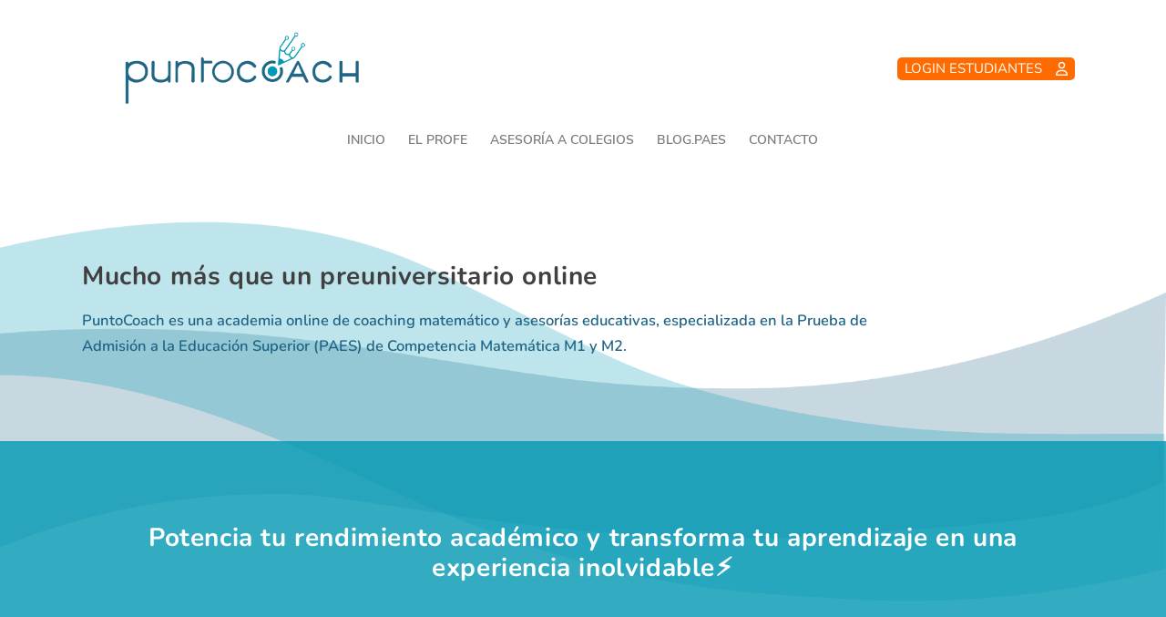

--- FILE ---
content_type: text/html; charset=UTF-8
request_url: https://www.puntocoach.com/
body_size: 37569
content:
<!DOCTYPE html><!-- Created with https://systeme.io --><html lang="es"><head><link rel="icon" type="image/png" href="/8199887/66aed388b4f90_Lapizfondoblanco.png"><link rel="apple-touch-icon" href="/8199887/66aed388b4f90_Lapizfondoblanco.png"><meta charSet="utf-8"/><title data-react-helmet="true">Preu Online - PuntoCoach</title><meta data-react-helmet="true" name="viewport" content="width=device-width, initial-scale=1"/><meta data-react-helmet="true" name="title" content="Preu Online - PuntoCoach"/><meta data-react-helmet="true" name="description" content="Prepara la PAES M1 y M2 con cursos online del profe Joaco Malig. Contenidos 100% actualizados. Clases en vivo dinámicas y efectivas."/><meta data-react-helmet="true" name="author" content="Joaco Malig"/><meta data-react-helmet="true" name="keywords" content="preu, paes, matematica, cursos preuniversitarios, preparación online, éxito académico, PuntoCoach"/><meta data-react-helmet="true" property="og:image" content="https://d1yei2z3i6k35z.cloudfront.net/8199887/6747c4a62d262_PortadaCursoPAESMatemtica.png"/><meta data-react-helmet="true" property="og:image:alt" content="Preu Online - PuntoCoach"/><meta data-react-helmet="true" property="og:title" content="Preu Online - PuntoCoach"/><meta data-react-helmet="true" property="og:description" content="Prepara la PAES M1 y M2 con cursos online del profe Joaco Malig. Contenidos 100% actualizados. Clases en vivo dinámicas y efectivas."/><meta data-react-helmet="true" property="og:url" content="https://www.puntocoach.com/"/><style data-styled="" data-styled-version="6.1.13">.dxfmHn{position:absolute;z-index:0;height:100%;width:100%;top:0;left:0;z-index:-1;filter:blur(0px);background-size:initial;background-position:50% 50%;background-repeat:repeat;background-attachment:initial;background-color:rgba(255, 255, 255, 1);background-image:none;}/*!sc*/
@media only screen and (max-width: 800px){.dxfmHn{background-image:none;}}/*!sc*/
data-styled.g71[id="sc-ljLmeM"]{content:"dxfmHn,"}/*!sc*/
.jlJyGk{position:relative;width:100%;}/*!sc*/
data-styled.g72[id="sc-gqYRWL"]{content:"jlJyGk,"}/*!sc*/
.hmiSxy{display:flex;flex-direction:row;align-items:center;justify-content:center;}/*!sc*/
data-styled.g74[id="sc-kpAHqd"]{content:"hmiSxy,"}/*!sc*/
.jYJhea{margin-left:15px;margin-right:0;}/*!sc*/
data-styled.g75[id="sc-gvlNCs"]{content:"jYJhea,"}/*!sc*/
.krhhTk{word-break:break-word;transition:box-shadow 0.1s ease-in-out;flex-basis:inherit;font-size:28px;color:rgba(28, 35, 45, 1);font-family:Nunito;font-weight:700;font-style:normal;letter-spacing:0.6px;text-align:left;line-height:30px;padding-top:0px;padding-right:0px;padding-bottom:0px;padding-left:0px;}/*!sc*/
.krhhTk a{color:rgba(244, 139, 12, 1);}/*!sc*/
.krhhTk a>span{color:rgba(244, 139, 12, 1);}/*!sc*/
.krhhTk a:hover{box-shadow:inset 0 -1px 0;}/*!sc*/
.krhhTk a>span:hover{box-shadow:inset 0 -1px 0;}/*!sc*/
.krhhTk strong{font-weight:bold;}/*!sc*/
.krhhTk h1,.krhhTk h2,.krhhTk h3,.krhhTk h4,.krhhTk h5,.krhhTk h6{font-size:28px;color:rgba(28, 35, 45, 1);font-family:Nunito;font-weight:700;font-style:normal;letter-spacing:0.6px;text-align:left;line-height:30px;}/*!sc*/
@media only screen and (max-width: 800px){.krhhTk{padding-top:5px;padding-right:5px;padding-bottom:5px;padding-left:5px;font-size:24px;font-family:Nunito;font-weight:700;font-style:normal;letter-spacing:0.6px;text-align:left;line-height:28.8px;}.krhhTk h1,.krhhTk h2,.krhhTk h3,.krhhTk h4,.krhhTk h5,.krhhTk h6{font-size:24px;font-family:Nunito;font-weight:700;font-style:normal;letter-spacing:0.6px;text-align:left;line-height:28.8px;}}/*!sc*/
.krhhTk p:empty::after{content:' ';white-space:pre;}/*!sc*/
.gGknYh{word-break:break-word;transition:box-shadow 0.1s ease-in-out;flex-basis:inherit;font-size:16.5px;color:rgba(28, 35, 45, 1);font-family:Nunito;font-weight:600;font-style:normal;text-align:left;line-height:28px;padding-top:0px;padding-right:200px;padding-bottom:0px;padding-left:0px;}/*!sc*/
.gGknYh a{color:rgba(244, 139, 12, 1);}/*!sc*/
.gGknYh a>span{color:rgba(244, 139, 12, 1);}/*!sc*/
.gGknYh a:hover{box-shadow:inset 0 -1px 0;}/*!sc*/
.gGknYh a>span:hover{box-shadow:inset 0 -1px 0;}/*!sc*/
.gGknYh strong{font-weight:bold;}/*!sc*/
@media only screen and (max-width: 800px){.gGknYh{padding-top:5px;padding-right:5px;padding-bottom:5px;padding-left:5px;font-size:15px;font-weight:600;font-style:normal;text-align:left;line-height:26px;}}/*!sc*/
.gGknYh p:empty::after{content:' ';white-space:pre;}/*!sc*/
.gWPogg{word-break:break-word;transition:box-shadow 0.1s ease-in-out;flex-basis:inherit;font-size:28px;color:rgba(28, 35, 45, 1);font-family:Nunito;font-weight:700;font-style:normal;letter-spacing:0.6px;text-align:center;line-height:33.6px;padding-top:0px;padding-right:0px;padding-bottom:0px;padding-left:0px;}/*!sc*/
.gWPogg a{color:rgba(244, 139, 12, 1);}/*!sc*/
.gWPogg a>span{color:rgba(244, 139, 12, 1);}/*!sc*/
.gWPogg a:hover{box-shadow:inset 0 -1px 0;}/*!sc*/
.gWPogg a>span:hover{box-shadow:inset 0 -1px 0;}/*!sc*/
.gWPogg strong{font-weight:bold;}/*!sc*/
.gWPogg h1,.gWPogg h2,.gWPogg h3,.gWPogg h4,.gWPogg h5,.gWPogg h6{font-size:28px;color:rgba(28, 35, 45, 1);font-family:Nunito;font-weight:700;font-style:normal;letter-spacing:0.6px;text-align:center;line-height:33.6px;}/*!sc*/
@media only screen and (max-width: 800px){.gWPogg{padding-top:5px;padding-right:5px;padding-bottom:5px;padding-left:5px;font-size:22px;font-family:Nunito;font-weight:700;font-style:normal;letter-spacing:0.5px;text-align:center;line-height:26.4px;}.gWPogg h1,.gWPogg h2,.gWPogg h3,.gWPogg h4,.gWPogg h5,.gWPogg h6{font-size:22px;font-family:Nunito;font-weight:700;font-style:normal;letter-spacing:0.5px;text-align:center;line-height:26.4px;}}/*!sc*/
.gWPogg p:empty::after{content:' ';white-space:pre;}/*!sc*/
.jxxqcH{word-break:break-word;transition:box-shadow 0.1s ease-in-out;flex-basis:inherit;font-size:24px;color:rgba(28, 35, 45, 1);font-family:Nunito;font-weight:400;font-style:normal;text-align:left;line-height:31px;padding-top:10px;padding-right:10px;padding-bottom:10px;padding-left:10px;}/*!sc*/
.jxxqcH a{color:rgba(244, 139, 12, 1);}/*!sc*/
.jxxqcH a>span{color:rgba(244, 139, 12, 1);}/*!sc*/
.jxxqcH a:hover{box-shadow:inset 0 -1px 0;}/*!sc*/
.jxxqcH a>span:hover{box-shadow:inset 0 -1px 0;}/*!sc*/
.jxxqcH strong{font-weight:bold;}/*!sc*/
@media only screen and (max-width: 800px){.jxxqcH{padding-top:5px;padding-right:5px;padding-bottom:5px;padding-left:5px;font-size:15px;font-weight:400;font-style:normal;text-align:left;line-height:20px;}}/*!sc*/
.jxxqcH p:empty::after{content:' ';white-space:pre;}/*!sc*/
.gqARBf{word-break:break-word;transition:box-shadow 0.1s ease-in-out;flex-basis:inherit;font-size:20px;color:rgba(28, 35, 45, 1);font-family:Nunito;font-weight:400;font-style:normal;text-align:left;line-height:26px;padding-top:10px;padding-right:10px;padding-bottom:10px;padding-left:10px;}/*!sc*/
.gqARBf a{color:rgba(244, 139, 12, 1);}/*!sc*/
.gqARBf a>span{color:rgba(244, 139, 12, 1);}/*!sc*/
.gqARBf a:hover{box-shadow:inset 0 -1px 0;}/*!sc*/
.gqARBf a>span:hover{box-shadow:inset 0 -1px 0;}/*!sc*/
.gqARBf strong{font-weight:bold;}/*!sc*/
@media only screen and (max-width: 800px){.gqARBf{padding-top:5px;padding-right:5px;padding-bottom:5px;padding-left:5px;font-size:14px;font-weight:400;font-style:normal;text-align:center;line-height:18px;}}/*!sc*/
.gqARBf p:empty::after{content:' ';white-space:pre;}/*!sc*/
.fVqjIM{word-break:break-word;transition:box-shadow 0.1s ease-in-out;flex-basis:inherit;font-size:25px;color:rgba(28, 35, 45, 1);font-family:Nunito;font-weight:600;font-style:normal;text-align:center;line-height:50px;padding-top:0px;padding-right:0px;padding-bottom:0px;padding-left:0px;}/*!sc*/
.fVqjIM a{color:rgba(244, 139, 12, 1);}/*!sc*/
.fVqjIM a>span{color:rgba(244, 139, 12, 1);}/*!sc*/
.fVqjIM a:hover{box-shadow:inset 0 -1px 0;}/*!sc*/
.fVqjIM a>span:hover{box-shadow:inset 0 -1px 0;}/*!sc*/
.fVqjIM strong{font-weight:bold;}/*!sc*/
.fVqjIM h1,.fVqjIM h2,.fVqjIM h3,.fVqjIM h4,.fVqjIM h5,.fVqjIM h6{font-size:25px;color:rgba(28, 35, 45, 1);font-family:Nunito;font-weight:600;font-style:normal;text-align:center;line-height:50px;}/*!sc*/
@media only screen and (max-width: 800px){.fVqjIM{padding-top:5px;padding-right:5px;padding-bottom:5px;padding-left:5px;font-size:14px;font-family:Nunito;font-weight:600;font-style:normal;text-align:center;line-height:27px;}.fVqjIM h1,.fVqjIM h2,.fVqjIM h3,.fVqjIM h4,.fVqjIM h5,.fVqjIM h6{font-size:14px;font-family:Nunito;font-weight:600;font-style:normal;text-align:center;line-height:27px;}}/*!sc*/
.fVqjIM p:empty::after{content:' ';white-space:pre;}/*!sc*/
.cJhCFY{word-break:break-word;transition:box-shadow 0.1s ease-in-out;flex-basis:inherit;font-size:28px;color:rgba(28, 35, 45, 1);font-family:Nunito;font-weight:700;font-style:normal;letter-spacing:0.6px;text-align:center;line-height:36px;padding-top:0px;padding-right:0px;padding-bottom:0px;padding-left:0px;}/*!sc*/
.cJhCFY a{color:rgba(244, 139, 12, 1);}/*!sc*/
.cJhCFY a>span{color:rgba(244, 139, 12, 1);}/*!sc*/
.cJhCFY a:hover{box-shadow:inset 0 -1px 0;}/*!sc*/
.cJhCFY a>span:hover{box-shadow:inset 0 -1px 0;}/*!sc*/
.cJhCFY strong{font-weight:bold;}/*!sc*/
.cJhCFY h1,.cJhCFY h2,.cJhCFY h3,.cJhCFY h4,.cJhCFY h5,.cJhCFY h6{font-size:28px;color:rgba(28, 35, 45, 1);font-family:Nunito;font-weight:700;font-style:normal;letter-spacing:0.6px;text-align:center;line-height:36px;}/*!sc*/
@media only screen and (max-width: 800px){.cJhCFY{padding-top:0px;padding-right:0px;padding-bottom:0px;padding-left:0px;font-size:28px;font-family:Nunito;font-weight:700;font-style:normal;letter-spacing:0.5px;text-align:center;line-height:36px;}.cJhCFY h1,.cJhCFY h2,.cJhCFY h3,.cJhCFY h4,.cJhCFY h5,.cJhCFY h6{font-size:28px;font-family:Nunito;font-weight:700;font-style:normal;letter-spacing:0.5px;text-align:center;line-height:36px;}}/*!sc*/
.cJhCFY p:empty::after{content:' ';white-space:pre;}/*!sc*/
.fpWeHv{word-break:break-word;transition:box-shadow 0.1s ease-in-out;flex-basis:inherit;font-size:20px;color:rgba(28, 35, 45, 1);font-family:Nunito;font-weight:400;font-style:normal;text-align:center;line-height:26px;padding-top:0px;padding-right:0px;padding-bottom:0px;padding-left:0px;}/*!sc*/
.fpWeHv a{color:rgba(244, 139, 12, 1);}/*!sc*/
.fpWeHv a>span{color:rgba(244, 139, 12, 1);}/*!sc*/
.fpWeHv a:hover{box-shadow:inset 0 -1px 0;}/*!sc*/
.fpWeHv a>span:hover{box-shadow:inset 0 -1px 0;}/*!sc*/
.fpWeHv strong{font-weight:bold;}/*!sc*/
@media only screen and (max-width: 800px){.fpWeHv{padding-top:0px;padding-right:0px;padding-bottom:0px;padding-left:0px;font-size:16px;font-weight:400;font-style:normal;text-align:center;line-height:21px;}}/*!sc*/
.fpWeHv p:empty::after{content:' ';white-space:pre;}/*!sc*/
.dXRuYM{word-break:break-word;transition:box-shadow 0.1s ease-in-out;flex-basis:inherit;font-size:14px;color:rgba(28, 35, 45, 1);font-family:Nunito;font-weight:400;font-style:normal;letter-spacing:0.5px;text-align:center;line-height:22px;padding-top:0px;padding-right:0px;padding-bottom:0px;padding-left:0px;}/*!sc*/
.dXRuYM a{color:rgba(244, 139, 12, 1);}/*!sc*/
.dXRuYM a>span{color:rgba(244, 139, 12, 1);}/*!sc*/
.dXRuYM a:hover{box-shadow:inset 0 -1px 0;}/*!sc*/
.dXRuYM a>span:hover{box-shadow:inset 0 -1px 0;}/*!sc*/
.dXRuYM strong{font-weight:bold;}/*!sc*/
@media only screen and (max-width: 800px){.dXRuYM{padding-top:0px;padding-right:0px;padding-bottom:0px;padding-left:0px;font-size:12px;font-weight:400;font-style:normal;letter-spacing:0.5px;text-align:center;line-height:21px;}}/*!sc*/
.dXRuYM p:empty::after{content:' ';white-space:pre;}/*!sc*/
.iAnvDk{word-break:break-word;transition:box-shadow 0.1s ease-in-out;flex-basis:inherit;font-size:18px;color:rgba(28, 35, 45, 1);font-family:Nunito;font-weight:400;font-style:normal;letter-spacing:0.6px;text-align:center;line-height:23px;padding-top:0px;padding-right:0px;padding-bottom:0px;padding-left:0px;}/*!sc*/
.iAnvDk a{color:rgba(244, 139, 12, 1);}/*!sc*/
.iAnvDk a>span{color:rgba(244, 139, 12, 1);}/*!sc*/
.iAnvDk a:hover{box-shadow:inset 0 -1px 0;}/*!sc*/
.iAnvDk a>span:hover{box-shadow:inset 0 -1px 0;}/*!sc*/
.iAnvDk strong{font-weight:bold;}/*!sc*/
.iAnvDk h1,.iAnvDk h2,.iAnvDk h3,.iAnvDk h4,.iAnvDk h5,.iAnvDk h6{font-size:18px;color:rgba(28, 35, 45, 1);font-family:Nunito;font-weight:400;font-style:normal;letter-spacing:0.6px;text-align:center;line-height:23px;}/*!sc*/
@media only screen and (max-width: 800px){.iAnvDk{padding-top:0px;padding-right:0px;padding-bottom:0px;padding-left:0px;font-size:17px;font-family:Nunito;font-weight:400;font-style:normal;letter-spacing:0.6px;text-align:center;line-height:23px;}.iAnvDk h1,.iAnvDk h2,.iAnvDk h3,.iAnvDk h4,.iAnvDk h5,.iAnvDk h6{font-size:17px;font-family:Nunito;font-weight:400;font-style:normal;letter-spacing:0.6px;text-align:center;line-height:23px;}}/*!sc*/
.iAnvDk p:empty::after{content:' ';white-space:pre;}/*!sc*/
.eDLtsg{word-break:break-word;transition:box-shadow 0.1s ease-in-out;flex-basis:inherit;font-size:28px;color:rgba(28, 35, 45, 1);font-family:Nunito;font-weight:600;font-style:normal;text-align:center;line-height:33.6px;padding-top:0px;padding-right:0px;padding-bottom:0px;padding-left:0px;}/*!sc*/
.eDLtsg a{color:rgba(244, 139, 12, 1);}/*!sc*/
.eDLtsg a>span{color:rgba(244, 139, 12, 1);}/*!sc*/
.eDLtsg a:hover{box-shadow:inset 0 -1px 0;}/*!sc*/
.eDLtsg a>span:hover{box-shadow:inset 0 -1px 0;}/*!sc*/
.eDLtsg strong{font-weight:bold;}/*!sc*/
.eDLtsg h1,.eDLtsg h2,.eDLtsg h3,.eDLtsg h4,.eDLtsg h5,.eDLtsg h6{font-size:28px;color:rgba(28, 35, 45, 1);font-family:Nunito;font-weight:600;font-style:normal;text-align:center;line-height:33.6px;}/*!sc*/
@media only screen and (max-width: 800px){.eDLtsg{padding-top:0px;padding-right:0px;padding-bottom:0px;padding-left:0px;font-size:22px;font-family:Nunito;font-weight:600;font-style:normal;text-align:center;line-height:26.4px;}.eDLtsg h1,.eDLtsg h2,.eDLtsg h3,.eDLtsg h4,.eDLtsg h5,.eDLtsg h6{font-size:22px;font-family:Nunito;font-weight:600;font-style:normal;text-align:center;line-height:26.4px;}}/*!sc*/
.eDLtsg p:empty::after{content:' ';white-space:pre;}/*!sc*/
.bbMJZs{word-break:break-word;transition:box-shadow 0.1s ease-in-out;flex-basis:inherit;font-size:32px;color:rgba(28, 35, 45, 1);font-family:Nunito;font-weight:400;font-style:normal;text-align:center;line-height:38.4px;padding-top:0px;padding-right:0px;padding-bottom:0px;padding-left:0px;}/*!sc*/
.bbMJZs a{color:rgba(244, 139, 12, 1);}/*!sc*/
.bbMJZs a>span{color:rgba(244, 139, 12, 1);}/*!sc*/
.bbMJZs a:hover{box-shadow:inset 0 -1px 0;}/*!sc*/
.bbMJZs a>span:hover{box-shadow:inset 0 -1px 0;}/*!sc*/
.bbMJZs strong{font-weight:bold;}/*!sc*/
.bbMJZs h1,.bbMJZs h2,.bbMJZs h3,.bbMJZs h4,.bbMJZs h5,.bbMJZs h6{font-size:32px;color:rgba(28, 35, 45, 1);font-family:Nunito;font-weight:400;font-style:normal;text-align:center;line-height:38.4px;}/*!sc*/
@media only screen and (max-width: 800px){.bbMJZs{padding-top:0px;padding-right:0px;padding-bottom:0px;padding-left:0px;font-size:24px;font-family:Nunito;font-weight:400;font-style:normal;text-align:center;line-height:28.8px;}.bbMJZs h1,.bbMJZs h2,.bbMJZs h3,.bbMJZs h4,.bbMJZs h5,.bbMJZs h6{font-size:24px;font-family:Nunito;font-weight:400;font-style:normal;text-align:center;line-height:28.8px;}}/*!sc*/
.bbMJZs p:empty::after{content:' ';white-space:pre;}/*!sc*/
data-styled.g83[id="sc-khdDuB"]{content:"krhhTk,gGknYh,gWPogg,jxxqcH,gqARBf,fVqjIM,cJhCFY,fpWeHv,dXRuYM,iAnvDk,eDLtsg,bbMJZs,"}/*!sc*/
.liKuOe{display:flex;flex-direction:column;grid-column-start:1;grid-column-end:5;align-self:flex-start;}/*!sc*/
@media only screen and (max-width: 800px){.liKuOe{align-self:unset;width:100%;grid-column-start:1;grid-column-end:12;padding-left:0;padding-right:0;}}/*!sc*/
.gXbBov{display:flex;flex-direction:column;grid-column-start:5;grid-column-end:9;align-self:center;}/*!sc*/
@media only screen and (max-width: 800px){.gXbBov{align-self:unset;width:100%;grid-column-start:1;grid-column-end:12;padding-left:0;padding-right:0;}}/*!sc*/
.erDdwc{display:flex;flex-direction:column;grid-column-start:9;grid-column-end:13;align-self:center;}/*!sc*/
@media only screen and (max-width: 800px){.erDdwc{align-self:unset;width:100%;grid-column-start:1;grid-column-end:12;padding-left:0;padding-right:0;}}/*!sc*/
.bpyBwR{display:flex;flex-direction:column;grid-column-start:1;grid-column-end:13;align-self:flex-start;}/*!sc*/
@media only screen and (max-width: 800px){.bpyBwR{align-self:unset;width:100%;grid-column-start:1;grid-column-end:12;padding-left:0;padding-right:0;}}/*!sc*/
.inhxIV{display:flex;flex-direction:column;grid-column-start:1;grid-column-end:6;align-self:flex-start;}/*!sc*/
@media only screen and (max-width: 800px){.inhxIV{align-self:unset;width:100%;grid-column-start:1;grid-column-end:12;padding-left:0;padding-right:0;}}/*!sc*/
.cSYCUn{display:flex;flex-direction:column;grid-column-start:6;grid-column-end:13;align-self:center;}/*!sc*/
@media only screen and (max-width: 800px){.cSYCUn{align-self:unset;width:100%;grid-column-start:1;grid-column-end:12;padding-left:0;padding-right:0;}}/*!sc*/
.gALbLy{display:flex;flex-direction:column;grid-column-start:5;grid-column-end:9;align-self:flex-start;}/*!sc*/
@media only screen and (max-width: 800px){.gALbLy{align-self:unset;width:100%;grid-column-start:1;grid-column-end:12;padding-left:0;padding-right:0;}}/*!sc*/
.bVyGCR{display:flex;flex-direction:column;grid-column-start:9;grid-column-end:13;align-self:flex-start;}/*!sc*/
@media only screen and (max-width: 800px){.bVyGCR{align-self:unset;width:100%;grid-column-start:1;grid-column-end:12;padding-left:0;padding-right:0;}}/*!sc*/
.fYZbls{display:flex;flex-direction:column;grid-column-start:1;grid-column-end:4;align-self:flex-start;}/*!sc*/
.fPQjtZ{display:flex;flex-direction:column;grid-column-start:4;grid-column-end:10;align-self:center;}/*!sc*/
.cAEiKO{display:flex;flex-direction:column;grid-column-start:10;grid-column-end:13;align-self:flex-start;}/*!sc*/
data-styled.g86[id="sc-hRgSog"]{content:"liKuOe,gXbBov,erDdwc,bpyBwR,inhxIV,cSYCUn,gALbLy,bVyGCR,fYZbls,fPQjtZ,cAEiKO,"}/*!sc*/
.gCttKS{display:block;max-width:100%;object-fit:contain;width:269px;}/*!sc*/
@media only screen and (max-width: 800px){.gCttKS{width:142px;}}/*!sc*/
.cweRvZ{display:block;max-width:100%;object-fit:contain;width:512px;}/*!sc*/
@media only screen and (max-width: 800px){.cweRvZ{width:250px;}}/*!sc*/
.elgFmJ{display:block;max-width:100%;object-fit:contain;width:450px;}/*!sc*/
.epFxQD{display:block;max-width:100%;object-fit:contain;width:190px;}/*!sc*/
@media only screen and (max-width: 800px){.epFxQD{width:83px;}}/*!sc*/
.inyyDY{display:block;max-width:100%;object-fit:contain;width:281px;}/*!sc*/
@media only screen and (max-width: 800px){.inyyDY{width:83px;}}/*!sc*/
.jjzJGb{display:block;max-width:100%;object-fit:contain;width:196px;}/*!sc*/
@media only screen and (max-width: 800px){.jjzJGb{width:90px;}}/*!sc*/
.blBdjT{display:block;max-width:100%;object-fit:contain;width:190px;}/*!sc*/
@media only screen and (max-width: 800px){.blBdjT{width:78px;}}/*!sc*/
.ETYOA{display:block;max-width:100%;object-fit:contain;width:210px;}/*!sc*/
@media only screen and (max-width: 800px){.ETYOA{width:78px;}}/*!sc*/
.bDzKCE{display:block;max-width:100%;object-fit:contain;width:280px;}/*!sc*/
@media only screen and (max-width: 800px){.bDzKCE{width:200px;}}/*!sc*/
data-styled.g137[id="sc-dHMlHb"]{content:"gCttKS,cweRvZ,elgFmJ,epFxQD,inyyDY,jjzJGb,blBdjT,ETYOA,bDzKCE,"}/*!sc*/
.cjXIDn{align-self:center;}/*!sc*/
.eQrQtO{align-self:flex-end;}/*!sc*/
@media only screen and (max-width: 800px){.eQrQtO{align-self:center;}}/*!sc*/
.nYvcc{align-self:flex-end;}/*!sc*/
@media only screen and (max-width: 800px){.nYvcc{align-self:flex-end;}}/*!sc*/
.cEUbGQ{align-self:center;}/*!sc*/
@media only screen and (max-width: 800px){.cEUbGQ{align-self:center;}}/*!sc*/
.ctwjTS{align-self:flex-start;}/*!sc*/
.kaSmgc{align-self:flex-start;}/*!sc*/
@media only screen and (max-width: 800px){.kaSmgc{align-self:flex-start;}}/*!sc*/
data-styled.g138[id="sc-glpSfM"]{content:"cjXIDn,eQrQtO,nYvcc,cEUbGQ,ctwjTS,kaSmgc,"}/*!sc*/
.cGcjHl{position:relative;display:block;height:0;overflow:visible;padding-bottom:35.59%;}/*!sc*/
.jDZtti{position:relative;display:block;height:0;overflow:visible;padding-bottom:100.00%;}/*!sc*/
.fzcUJt{position:relative;display:block;height:0;overflow:visible;padding-bottom:79.37%;}/*!sc*/
.bhVQZk{position:relative;display:block;height:0;overflow:visible;padding-bottom:55.56%;}/*!sc*/
data-styled.g139[id="sc-kHhQGl"]{content:"cGcjHl,jDZtti,fzcUJt,bhVQZk,"}/*!sc*/
.juzciN{width:100%;max-width:25px;}/*!sc*/
@media only screen and (max-width: 800px){.juzciN{max-width:15px;}}/*!sc*/
data-styled.g147[id="sc-fIymDE"]{content:"juzciN,"}/*!sc*/
.lphFlS{outline:none;display:flex;background-color:transparent;border:none;padding:0;cursor:pointer;text-align:center;font-size:14px;color:rgba(64, 64, 64, 0.7);font-family:"Nunito Sans";font-weight:600;font-style:normal;line-height:19px;transition:box-shadow 0.1s ease-in-out;}/*!sc*/
.lphFlS:hover{color:rgba(64, 64, 64, 1);text-decoration-color:rgba(64, 64, 64, 1);text-decoration-line:underline;text-decoration-thickness:3px;text-underline-offset:10px;}/*!sc*/
@media only screen and (max-width: 800px){.lphFlS{overflow-wrap:anywhere;font-size:16px;line-height:20px;transition:box-shadow 0.1s ease-in-out;}}/*!sc*/
.kPVNlC{outline:none;display:flex;background-color:transparent;border:none;padding:0;cursor:pointer;text-align:left;font-size:14px;color:rgba(64, 64, 64, 0.7);font-family:"Nunito Sans";font-weight:600;font-style:normal;line-height:19px;transition:box-shadow 0.1s ease-in-out;}/*!sc*/
.kPVNlC:hover{color:rgba(64, 64, 64, 1);text-decoration-color:rgba(64, 64, 64, 1);text-decoration-line:underline;text-decoration-thickness:3px;text-underline-offset:10px;}/*!sc*/
@media only screen and (max-width: 800px){.kPVNlC{overflow-wrap:anywhere;font-size:16px;line-height:20px;transition:box-shadow 0.1s ease-in-out;}}/*!sc*/
data-styled.g148[id="sc-bdbhkv"]{content:"lphFlS,kPVNlC,"}/*!sc*/
.ggoExG{min-height:20px;display:flex;justify-content:center;padding-top:0px;padding-right:0px;padding-bottom:0px;padding-left:0px;}/*!sc*/
@media only screen and (max-width: 800px){.ggoExG{display:none;justify-content:flex-start;padding-top:0px;padding-right:0px;padding-bottom:0px;padding-left:0px;}}/*!sc*/
data-styled.g149[id="sc-cJTOIK"]{content:"ggoExG,"}/*!sc*/
.hoALeH{display:block;width:33px;height:4px;position:relative;border-radius:3px;z-index:1;transform-origin:4px 0;transition:transform 0.5s cubic-bezier(0.77, 0.2, 0.05, 1),background 0.5s cubic-bezier(0.77, 0.2, 0.05, 1),opacity 0.55s ease,background-color 0.3s 0.15s ease-in;background-color:rgba(31, 101, 132, 1);}/*!sc*/
.hoALeH:not(:last-child){margin-bottom:5px;}/*!sc*/
data-styled.g150[id="sc-dIMGom"]{content:"hoALeH,"}/*!sc*/
.ihzWhH{display:none;position:relative;padding-top:0px;padding-right:0px;padding-bottom:0px;padding-left:0px;z-index:0;cursor:pointer;justify-content:flex-end;align-self:end;flex-direction:column;}/*!sc*/
@media only screen and (max-width: 800px){.ihzWhH{display:flex;padding-top:0px;padding-right:0px;padding-bottom:0px;padding-left:0px;}}/*!sc*/
.ihzWhH span:first-child{transform-origin:0 0;}/*!sc*/
.ihzWhH span:nth-last-child(1){transform-origin:0 100%;}/*!sc*/
data-styled.g151[id="sc-ieEEOL"]{content:"ihzWhH,"}/*!sc*/
.cEhrQX{display:flex;justify-content:flex-end;}/*!sc*/
data-styled.g152[id="sc-kXQcRk"]{content:"cEhrQX,"}/*!sc*/
.bKsLrf{display:flex;gap:5px;align-items:center;width:fit-content;cursor:pointer;}/*!sc*/
data-styled.g155[id="sc-iDAWOb"]{content:"bKsLrf,"}/*!sc*/
.eioQSW{display:flex;flex-direction:column;gap:15px;}/*!sc*/
data-styled.g156[id="sc-hqLrE"]{content:"eioQSW,"}/*!sc*/
.kgHSIj{margin-top:50px;margin-right:10px;margin-left:10px;list-style:none;padding:0;}/*!sc*/
.kgHSIj li{margin-bottom:15px;}/*!sc*/
.kgHSIj li:last-of-type{margin-bottom:0;}/*!sc*/
data-styled.g159[id="sc-jYWXzj"]{content:"kgHSIj,"}/*!sc*/
.ihAxfi{background-color:rgba(255, 255, 255, 1);position:fixed;top:0;bottom:0;right:0;overflow-y:auto;width:0;z-index:50;transition:width 0.2s ease-in-out;justify-content:center;}/*!sc*/
@media only screen and (max-width: 800px){.ihAxfi{display:flex;justify-content:flex-start;}}/*!sc*/
data-styled.g160[id="sc-kvmDxl"]{content:"ihAxfi,"}/*!sc*/
.gNrTRE{display:grid;position:relative;justify-content:space-between;grid-template-columns:repeat(12, 1fr);column-gap:20px;padding-top:10px;padding-right:10px;padding-bottom:10px;padding-left:10px;background-image:none;background-size:initial;background-position:50% 50%;background-repeat:repeat;background-attachment:initial;}/*!sc*/
@media only screen and (max-width: 800px){.gNrTRE{padding-top:5px;padding-right:5px;padding-bottom:5px;padding-left:5px;}}/*!sc*/
@media only screen and (max-width: 800px){.gNrTRE{display:flex;flex-direction:column;grid-template-columns:auto;background-image:none;}}/*!sc*/
.hlgokq{display:grid;position:relative;justify-content:space-between;grid-template-columns:repeat(12, 1fr);column-gap:20px;padding-top:10px;padding-right:10px;padding-bottom:10px;padding-left:10px;background-image:none;background-size:initial;background-position:50% 50%;background-repeat:repeat;background-attachment:initial;column-gap:unset!important;}/*!sc*/
@media only screen and (max-width: 800px){.hlgokq{padding-top:5px;padding-right:5px;padding-bottom:5px;padding-left:5px;}}/*!sc*/
@media only screen and (max-width: 800px){.hlgokq{display:flex;flex-direction:column;grid-template-columns:auto;background-image:none;}}/*!sc*/
.MHjUq{display:grid;position:relative;justify-content:space-between;grid-template-columns:repeat(12, 1fr);column-gap:20px;padding-top:0px;padding-right:0px;padding-bottom:0px;padding-left:0px;background-image:none;background-size:initial;background-position:50% 50%;background-repeat:repeat;background-attachment:initial;column-gap:unset!important;}/*!sc*/
@media only screen and (max-width: 800px){.MHjUq{padding-top:0px;padding-right:0px;padding-bottom:0px;padding-left:0px;}}/*!sc*/
@media only screen and (max-width: 800px){.MHjUq{display:flex;flex-direction:column;grid-template-columns:auto;background-image:none;}}/*!sc*/
.gtNbjx{display:grid;position:relative;justify-content:space-between;grid-template-columns:repeat(12, 1fr);column-gap:20px;padding-top:10px;padding-right:10px;padding-bottom:0px;padding-left:10px;background-image:none;background-size:initial;background-position:50% 50%;background-repeat:repeat;background-attachment:initial;}/*!sc*/
@media only screen and (max-width: 800px){.gtNbjx{padding-top:5px;padding-right:5px;padding-bottom:5px;padding-left:5px;}}/*!sc*/
@media only screen and (max-width: 800px){.gtNbjx{display:flex;flex-direction:column;grid-template-columns:auto;background-image:none;}}/*!sc*/
.hTCHNT{display:grid;position:relative;justify-content:space-between;grid-template-columns:repeat(12, 1fr);column-gap:20px;background-color:rgba(255, 255, 255, 1);padding-top:30px;padding-right:50px;padding-bottom:15px;padding-left:50px;border-radius:10px;background-image:none;background-size:initial;background-position:50% 50%;background-repeat:repeat;background-attachment:initial;column-gap:unset!important;}/*!sc*/
@media only screen and (max-width: 800px){.hTCHNT{padding-top:30px;padding-right:30px;padding-bottom:30px;padding-left:30px;}}/*!sc*/
@media only screen and (max-width: 800px){.hTCHNT{display:flex;flex-direction:column;grid-template-columns:auto;background-image:none;}}/*!sc*/
.eAHuYL{display:grid;position:relative;justify-content:space-between;grid-template-columns:repeat(12, 1fr);column-gap:20px;padding-top:10px;padding-right:10px;padding-bottom:10px;padding-left:10px;background-image:none;background-size:initial;background-position:50% 50%;background-repeat:repeat;background-attachment:initial;}/*!sc*/
@media only screen and (max-width: 800px){.eAHuYL{padding-top:0px;padding-right:0px;padding-bottom:0px;padding-left:0px;}}/*!sc*/
@media only screen and (max-width: 800px){.eAHuYL{background-image:none;}}/*!sc*/
.gudfAa{display:grid;position:relative;justify-content:space-between;grid-template-columns:repeat(12, 1fr);column-gap:20px;padding-top:0px;padding-right:0px;padding-bottom:0px;padding-left:0px;background-image:none;background-size:initial;background-position:50% 50%;background-repeat:repeat;background-attachment:initial;column-gap:unset!important;}/*!sc*/
@media only screen and (max-width: 800px){.gudfAa{padding-top:5px;padding-right:5px;padding-bottom:5px;padding-left:5px;}}/*!sc*/
@media only screen and (max-width: 800px){.gudfAa{display:flex;flex-direction:column;grid-template-columns:auto;background-image:none;}}/*!sc*/
data-styled.g231[id="sc-gzVdWW"]{content:"gNrTRE,hlgokq,MHjUq,gtNbjx,hTCHNT,eAHuYL,gudfAa,"}/*!sc*/
.fmxRSA{display:flex;position:relative;background-color:rgba(255, 255, 255, 1);padding-top:18px;padding-right:40px;padding-bottom:0px;padding-left:40px;box-shadow:0px 1px 5px 0px rgba(0, 0, 0, 0.2);background-image:none;background-size:initial;background-position:50% 50%;background-repeat:no-repeat;background-attachment:initial;}/*!sc*/
@media only screen and (max-width: 800px){.fmxRSA{padding-top:5px;padding-right:5px;padding-bottom:5px;padding-left:5px;}}/*!sc*/
@media only screen and (max-width: 800px){.fmxRSA{background-image:none;}}/*!sc*/
.eROmyd{display:flex;position:relative;padding-top:0px;padding-right:0px;padding-bottom:0px;padding-left:0px;background-image:none;background-size:initial;background-position:0% 0%;background-repeat:no-repeat;background-attachment:initial;}/*!sc*/
@media only screen and (max-width: 800px){.eROmyd{padding-top:0px;padding-right:0px;padding-bottom:0px;padding-left:0px;}}/*!sc*/
@media only screen and (max-width: 800px){.eROmyd{background-image:none;}}/*!sc*/
.jUOJfp{display:flex;position:relative;padding-top:80px;padding-right:80px;padding-bottom:80px;padding-left:80px;background-image:none;background-size:initial;background-position:50% 50%;background-repeat:no-repeat;background-attachment:initial;}/*!sc*/
@media only screen and (max-width: 800px){.jUOJfp{padding-top:5px;padding-right:5px;padding-bottom:5px;padding-left:5px;}}/*!sc*/
@media only screen and (max-width: 800px){.jUOJfp{background-image:none;}}/*!sc*/
.fClWyy{display:flex;position:relative;background-color:rgba(0, 152, 179, 0.8);padding-top:80px;padding-right:80px;padding-bottom:80px;padding-left:80px;background-image:none;background-size:initial;background-position:50% 50%;background-repeat:no-repeat;background-attachment:initial;}/*!sc*/
@media only screen and (max-width: 800px){.fClWyy{padding-top:5px;padding-right:5px;padding-bottom:5px;padding-left:5px;}}/*!sc*/
@media only screen and (max-width: 800px){.fClWyy{background-image:none;}}/*!sc*/
.dXpiXd{display:flex;position:relative;padding-top:40px;padding-right:40px;padding-bottom:0px;padding-left:40px;background-image:none;background-size:initial;background-position:50% 50%;background-repeat:no-repeat;background-attachment:initial;}/*!sc*/
@media only screen and (max-width: 800px){.dXpiXd{padding-top:5px;padding-right:5px;padding-bottom:5px;padding-left:5px;}}/*!sc*/
@media only screen and (max-width: 800px){.dXpiXd{background-image:none;}}/*!sc*/
.bAloze{display:flex;position:relative;background-color:rgba(0, 152, 179, 0.8);padding-top:40px;padding-right:40px;padding-bottom:40px;padding-left:40px;background-image:none;background-size:initial;background-position:50% 50%;background-repeat:no-repeat;background-attachment:initial;}/*!sc*/
@media only screen and (max-width: 800px){.bAloze{padding-top:5px;padding-right:5px;padding-bottom:5px;padding-left:5px;}}/*!sc*/
@media only screen and (max-width: 800px){.bAloze{background-image:none;}}/*!sc*/
.iBfXBS{display:flex;position:relative;background-color:rgba(0, 152, 179, 0.8);padding-top:13px;padding-right:13px;padding-bottom:13px;padding-left:13px;background-image:none;background-size:initial;background-position:50% 50%;background-repeat:no-repeat;background-attachment:initial;}/*!sc*/
@media only screen and (max-width: 800px){.iBfXBS{padding-top:0px;padding-right:10px;padding-bottom:0px;padding-left:10px;}}/*!sc*/
@media only screen and (max-width: 800px){.iBfXBS{background-image:none;}}/*!sc*/
.fQjzns{display:flex;position:relative;background-color:rgba(250, 250, 250, 0);padding-top:40px;padding-right:40px;padding-bottom:40px;padding-left:40px;background-image:none;background-size:initial;background-position:50% 50%;background-repeat:no-repeat;background-attachment:initial;}/*!sc*/
@media only screen and (max-width: 800px){.fQjzns{padding-top:20px;padding-right:5px;padding-bottom:40px;padding-left:5px;}}/*!sc*/
@media only screen and (max-width: 800px){.fQjzns{background-image:none;}}/*!sc*/
.jEbIbH{display:flex;position:relative;background-color:rgba(74, 74, 74, 1);padding-top:25px;padding-right:25px;padding-bottom:25px;padding-left:25px;background-image:none;background-size:initial;background-position:50% 50%;background-repeat:no-repeat;background-attachment:initial;}/*!sc*/
@media only screen and (max-width: 800px){.jEbIbH{padding-top:5px;padding-right:5px;padding-bottom:5px;padding-left:5px;}}/*!sc*/
@media only screen and (max-width: 800px){.jEbIbH{background-image:none;}}/*!sc*/
data-styled.g237[id="sc-kfblco"]{content:"fmxRSA,eROmyd,jUOJfp,fClWyy,dXpiXd,bAloze,iBfXBS,fQjzns,jEbIbH,"}/*!sc*/
.eSSqdl{max-width:1120px;width:100%;margin:auto;}/*!sc*/
@media only screen and (max-width: 800px){.eSSqdl{max-width:initial;}}/*!sc*/
.hWhjGP{max-width:100%;width:100%;margin:auto;}/*!sc*/
@media only screen and (max-width: 800px){.hWhjGP{max-width:initial;}}/*!sc*/
.OXDuW{max-width:720px;width:100%;margin:auto;}/*!sc*/
@media only screen and (max-width: 800px){.OXDuW{max-width:initial;}}/*!sc*/
data-styled.g238[id="sc-bmxOz"]{content:"eSSqdl,hWhjGP,OXDuW,"}/*!sc*/
.gcmpNR{position:relative;padding-top:56.36%;}/*!sc*/
.gcmpNR 'video::-internal-media-controls-download-button'{display:none;}/*!sc*/
.gcmpNR 'video::-webkit-media-controls-enclosure'{overflow:hidden;}/*!sc*/
.gcmpNR 'video::-webkit-media-controls-panel'{width:calc(100% + 30px);}/*!sc*/
.gcmpNR .react-player{position:absolute;top:0;left:0;overflow:hidden;}/*!sc*/
data-styled.g260[id="sc-hgtdwC"]{content:"gcmpNR,"}/*!sc*/
.klzCqW{overflow:hidden;border-radius:8px;box-shadow:0 1px 5px rgba(0, 0, 0, 0.7);}/*!sc*/
.gaxLfo{overflow:hidden;border-radius:8px;}/*!sc*/
data-styled.g263[id="sc-iBnpgF"]{content:"klzCqW,gaxLfo,"}/*!sc*/
.cYKoBT{display:block;color:rgba(64, 64, 64, 1);position:absolute;right:10px;top:50%;padding:10px;font-size:20px;transform:translateY(-50%);cursor:pointer;z-index:1;}/*!sc*/
@media only screen and (max-width: 800px){.cYKoBT{display:block;}}/*!sc*/
data-styled.g474[id="sc-fMfkzZ"]{content:"cYKoBT,"}/*!sc*/
.gGNOpP{display:inline-block;cursor:pointer;border-radius:5px;width:10px;height:10px;margin-right:5px;text-decoration:none;align-items:center;justify-content:center;position:relative;background:rgba(255, 255, 255, 0);}/*!sc*/
.dKSktu{display:inline-block;cursor:pointer;border-radius:5px;width:10px;height:10px;margin-right:5px;text-decoration:none;align-items:center;justify-content:center;position:relative;border:2px solid rgba(255, 255, 255, 0);}/*!sc*/
data-styled.g475[id="sc-cPKzTY"]{content:"gGNOpP,dKSktu,"}/*!sc*/
.cfvamF{position:absolute;left:50%;transform:translateX(-50%);bottom:30px;}/*!sc*/
data-styled.g476[id="sc-jYDTfr"]{content:"cfvamF,"}/*!sc*/
.bMoFAQ{display:flex;flex-direction:column;position:relative;top:0;width:0;min-width:100%;scroll-snap-align:start;min-height:1px;justify-content:center;}/*!sc*/
@media only screen and (max-width: 800px){.bMoFAQ{justify-content:center;}}/*!sc*/
data-styled.g477[id="sc-hcjizq"]{content:"bMoFAQ,"}/*!sc*/
.gSIjZI{display:flex;flex-direction:row;overflow-x:scroll;scroll-snap-type:x mandatory;scroll-behavior:smooth;scrollbar-width:none;}/*!sc*/
.gSIjZI ::-webkit-scrollbar{width:0;}/*!sc*/
data-styled.g478[id="sc-deeArx"]{content:"gSIjZI,"}/*!sc*/
.dYWqfn{position:relative;padding-top:10px;padding-right:10px;padding-bottom:25px;padding-left:10px;}/*!sc*/
@media only screen and (max-width: 800px){.dYWqfn{padding-top:0px;padding-right:0px;padding-bottom:0px;padding-left:0px;}}/*!sc*/
data-styled.g479[id="sc-hJPLw"]{content:"dYWqfn,"}/*!sc*/
.ehMgUl{position:absolute;width:100%;height:100%;background-image:url("https://d1yei2z3i6k35z.cloudfront.net/8199887/66c3e4e49cf44_Diseosinttulo4.png");background-size:cover;background-position:50% 50%;background-repeat:no-repeat;background-attachment:fixed;background-color:rgba(255, 255, 255, 1);filter:blur(0px);}/*!sc*/
@media only screen and (max-width: 800px){.ehMgUl{background-image:url("https://d1yei2z3i6k35z.cloudfront.net/8199887/66c79e0e25a14_Fondopagweb1366x768px.png");}}/*!sc*/
data-styled.g488[id="sc-eHkPCe"]{content:"ehMgUl,"}/*!sc*/
.htaQOW{position:relative;}/*!sc*/
data-styled.g489[id="sc-bNbpSL"]{content:"htaQOW,"}/*!sc*/
html{box-sizing:border-box;scroll-behavior:smooth;overscroll-behavior-x:none;}/*!sc*/
body{margin:0;}/*!sc*/
a{text-decoration:none;}/*!sc*/
p span>a[href^="tel:"]{color:inherit;}/*!sc*/
p{margin:0;}/*!sc*/
*,*:before,*:after{box-sizing:inherit;}/*!sc*/
*{-webkit-font-smoothing:antialiased;}/*!sc*/
h1,h2,h3,h4,h5,h6{margin:0;font-weight:normal;}/*!sc*/
section h1{margin:0;}/*!sc*/
button,input{margin:0;font-family:unset;}/*!sc*/
ul{margin:0;}/*!sc*/
.fixed{position:fixed;top:0px;left:0px;width:320px;height:50px;background:red;-webkit-backface-visibility:hidden;}/*!sc*/
data-styled.g612[id="sc-global-cFbOWI1"]{content:"sc-global-cFbOWI1,"}/*!sc*/
.blwjlq{position:relative;text-align:initial;margin:0px 0px 0px 0px;}/*!sc*/
@media only screen and (max-width: 800px){.blwjlq{margin-top:0px;margin-right:0px;margin-bottom:0px;margin-left:0px;}}/*!sc*/
.hjXOEG{position:relative;text-align:initial;display:flex;flex-direction:column;margin:0px 0px 0px 0px;}/*!sc*/
@media only screen and (max-width: 800px){.hjXOEG{margin-top:0px;margin-right:0px;margin-bottom:0px;margin-left:0px;}}/*!sc*/
.cuuxXg{position:relative;text-align:initial;margin:24px 0px 0px 0px;}/*!sc*/
@media only screen and (max-width: 800px){.cuuxXg{margin-top:0px;margin-right:0px;margin-bottom:0px;margin-left:0px;}}/*!sc*/
.ecSgtC{position:relative;text-align:initial;margin:17px 0px 0px 0px;}/*!sc*/
@media only screen and (max-width: 800px){.ecSgtC{margin-top:20px;margin-right:0px;margin-bottom:0px;margin-left:0px;}}/*!sc*/
.lajitY{position:relative;text-align:initial;margin:0px 0px 0px 0px;}/*!sc*/
@media only screen and (max-width: 800px){.lajitY{margin-top:0px;margin-right:0px;margin-bottom:20px;margin-left:0px;}}/*!sc*/
.fAMBEN{position:relative;text-align:initial;margin:30px 0px 0px 0px;}/*!sc*/
@media only screen and (max-width: 800px){.fAMBEN{margin-top:0px;margin-right:0px;margin-bottom:0px;margin-left:0px;}}/*!sc*/
.hwDqlh{position:relative;text-align:initial;display:flex;flex-direction:column;margin:0px -200px 0px 0px;}/*!sc*/
@media only screen and (max-width: 800px){.hwDqlh{display:none;}}/*!sc*/
@media only screen and (max-width: 800px){.hwDqlh{margin-top:0px;margin-right:0px;margin-bottom:0px;margin-left:0px;}}/*!sc*/
.gqLqLY{position:relative;text-align:initial;display:flex;flex-direction:column;margin:0px 0px 0px 0px;}/*!sc*/
@media only screen and (min-width: 801px){.gqLqLY{display:none;}}/*!sc*/
@media only screen and (max-width: 800px){.gqLqLY{margin-top:-15px;margin-right:-10px;margin-bottom:0px;margin-left:0px;}}/*!sc*/
.fjsXbe{position:relative;text-align:initial;margin:15px 0px 0px 0px;}/*!sc*/
@media only screen and (max-width: 800px){.fjsXbe{margin-top:0px;margin-right:0px;margin-bottom:0px;margin-left:0px;}}/*!sc*/
.eXGxrF{position:relative;text-align:initial;display:flex;flex-direction:column;margin:0px 0px 0px -200px;}/*!sc*/
@media only screen and (max-width: 800px){.eXGxrF{display:none;}}/*!sc*/
@media only screen and (max-width: 800px){.eXGxrF{margin-top:0px;margin-right:0px;margin-bottom:0px;margin-left:0px;}}/*!sc*/
.ieyZIY{position:relative;text-align:initial;display:flex;flex-direction:column;margin:0px 0px 0px 0px;}/*!sc*/
@media only screen and (min-width: 801px){.ieyZIY{display:none;}}/*!sc*/
@media only screen and (max-width: 800px){.ieyZIY{margin-top:0px;margin-right:0px;margin-bottom:0px;margin-left:-15px;}}/*!sc*/
data-styled.g618[id="sc-kFKoiG"]{content:"blwjlq,hjXOEG,cuuxXg,ecSgtC,lajitY,fAMBEN,hwDqlh,gqLqLY,fjsXbe,eXGxrF,ieyZIY,"}/*!sc*/
.kqPztN{position:relative;margin-top:10px;margin-left:10px;margin-right:10px;margin-bottom:10px;display:flex;justify-content:center;flex-direction:column;position:relative;}/*!sc*/
@media only screen and (max-width: 800px){.kqPztN{margin-top:10px;margin-left:0;margin-right:0;margin-bottom:10px;}}/*!sc*/
.dIHpRs{position:relative;margin-top:0;margin-left:0;margin-right:0;margin-bottom:0;display:flex;justify-content:center;flex-direction:column;position:relative;}/*!sc*/
@media only screen and (max-width: 800px){.dIHpRs{margin-top:0;margin-left:0;margin-right:5px;margin-bottom:0;}}/*!sc*/
.bNNFtp{position:relative;margin-top:0;margin-left:0;margin-right:0;margin-bottom:0;}/*!sc*/
@media only screen and (max-width: 800px){.bNNFtp{margin-top:0;margin-left:0;margin-right:0;margin-bottom:0;}}/*!sc*/
.cFfCYl{position:relative;margin-top:40px;margin-left:0;margin-right:0;margin-bottom:40px;display:flex;justify-content:center;flex-direction:column;position:relative;}/*!sc*/
@media only screen and (max-width: 800px){.cFfCYl{margin-top:5px;margin-left:0;margin-right:0;margin-bottom:5px;}}/*!sc*/
.YmERH{position:relative;margin-top:15px;margin-left:0;margin-right:0;margin-bottom:0;}/*!sc*/
@media only screen and (max-width: 800px){.YmERH{margin-top:20px;margin-left:0;margin-right:0;margin-bottom:0;}}/*!sc*/
data-styled.g619[id="sc-kCNzdd"]{content:"kqPztN,dIHpRs,bNNFtp,cFfCYl,YmERH,"}/*!sc*/
.duaVLR{text-align:center;width:auto;align-self:flex-end;cursor:pointer;transition:0.3s;background:rgba(255, 107, 0, 1);padding-top:5px;padding-right:8px;padding-bottom:5px;padding-left:8px;font-size:15px;color:rgba(255, 255, 255, 1);border-top-left-radius:5px;border-top-right-radius:5px;border-bottom-left-radius:5px;border-bottom-right-radius:5px;border-style:none;border-width:3px;border-top-width:0;border-left-width:0;border-right-width:0;border-color:rgba(1,77,130,1);box-shadow:none;line-height:15px;}/*!sc*/
.duaVLR:disabled{cursor:default;opacity:0.7;}/*!sc*/
.duaVLR:hover{color:rgba(255, 255, 255, 1);background:rgba(0, 178, 209, 1);}/*!sc*/
.duaVLR:hover{transform:translateY(5px);}/*!sc*/
@media only screen and (max-width: 800px){.duaVLR{width:auto;align-self:center;padding-top:5px;padding-right:5px;padding-bottom:5px;padding-left:5px;font-size:10px;box-shadow:none;line-height:10px;}}/*!sc*/
.jLMYVg{text-align:center;width:auto;align-self:center;cursor:pointer;transition:0.3s;background:rgba(255, 107, 0, 1);padding-top:9px;padding-right:20px;padding-bottom:9px;padding-left:20px;font-size:16px;color:rgba(255, 255, 255, 1);font-family:"Nunito Sans";font-weight:700;font-style:normal;border-top-left-radius:8px;border-top-right-radius:8px;border-bottom-left-radius:8px;border-bottom-right-radius:8px;border-style:solid;border-width:1px;border-color:rgba(255, 107, 0, 1);box-shadow:none;}/*!sc*/
.jLMYVg:disabled{cursor:default;opacity:0.7;}/*!sc*/
.jLMYVg:hover{color:rgba(255, 107, 0, 1);background:rgba(255, 255, 255, 1);}/*!sc*/
.jLMYVg:hover{transform:scale(1.01);}/*!sc*/
@media only screen and (max-width: 800px){.jLMYVg{width:auto;align-self:center;padding-top:7px;padding-right:20px;padding-bottom:7px;padding-left:20px;font-size:16px;font-family:Nunito;font-weight:700;font-style:normal;box-shadow:none;line-height:27px;}}/*!sc*/
data-styled.g620[id="sc-hGsOxc"]{content:"duaVLR,jLMYVg,"}/*!sc*/
.expHLV{display:flex;width:100%;height:100%;min-height:100vh;position:relative;font-family:Nunito;font-weight:400;font-style:normal;}/*!sc*/
data-styled.g623[id="sc-dgaQAE"]{content:"expHLV,"}/*!sc*/
.fZNxXa{padding-top:0px;padding-right:0px;padding-bottom:0px;padding-left:0px;}/*!sc*/
@media only screen and (max-width: 800px){.fZNxXa{padding-top:0px;padding-right:0px;padding-bottom:0px;padding-left:0px;}}/*!sc*/
data-styled.g626[id="sc-bLgkCX"]{content:"fZNxXa,"}/*!sc*/
</style><link data-react-helmet="true" rel="canonical" href="https://www.puntocoach.com/"/><style type="text/css">
          @font-face {
            font-family: "Nunito";
            font-style: normal;
            font-weight: 600;
            src: url(https://d3syewzhvzylbl.cloudfront.net/fonts/google-fonts/nunito/600.woff2) format('woff2');
          }
        

          @font-face {
            font-family: "Nunito";
            font-style: normal;
            font-weight: 700;
            src: url(https://d3syewzhvzylbl.cloudfront.net/fonts/google-fonts/nunito/700.woff2) format('woff2');
          }
        

          @font-face {
            font-family: "Nunito";
            font-style: normal;
            font-weight: 400;
            src: url(https://d3syewzhvzylbl.cloudfront.net/fonts/google-fonts/nunito/regular.woff2) format('woff2');
          }
        

          @font-face {
            font-family: "Nunito";
            font-style: normal;
            font-weight: 300;
            src: url(https://d3syewzhvzylbl.cloudfront.net/fonts/google-fonts/nunito/300.woff2) format('woff2');
          }
        

          @font-face {
            font-family: "Nunito";
            font-style: italic;
            font-weight: 400;
            src: url(https://d3syewzhvzylbl.cloudfront.net/fonts/google-fonts/nunito/italic.woff2) format('woff2');
          }
        

          @font-face {
            font-family: "Nunito Sans";
            font-style: normal;
            font-weight: 700;
            src: url(https://d3syewzhvzylbl.cloudfront.net/fonts/google-fonts/nunitosans/700.woff2) format('woff2');
          }
        

          @font-face {
            font-family: "Nunito Sans";
            font-style: normal;
            font-weight: 600;
            src: url(https://d3syewzhvzylbl.cloudfront.net/fonts/google-fonts/nunitosans/600.woff2) format('woff2');
          }
        

          @font-face {
            font-family: "Roboto";
            font-style: normal;
            font-weight: 400;
            src: url(https://d3syewzhvzylbl.cloudfront.net/fonts/google-fonts/roboto/regular.woff2) format('woff2');
          }
        </style><link rel="stylesheet" href="https://d3fit27i5nzkqh.cloudfront.net/assets/css/optimizedFontAwesome.css"/><style>.fal{-moz-osx-font-smoothing:grayscale;-webkit-font-smoothing:antialiased;display:var(--fa-display,inline-block);font-style:normal;font-variant:normal;line-height:1;text-rendering:auto;}.fal{font-family:"Font Awesome 6 Pro";font-weight:300;}.fa-chevron-circle-left:before{content:"\f137";}.fa-chevron-circle-right:before{content:"\f138";}.fas{-moz-osx-font-smoothing:grayscale;-webkit-font-smoothing:antialiased;display:var(--fa-display,inline-block);font-style:normal;font-variant:normal;line-height:1;text-rendering:auto;}.fas{font-family:"Font Awesome 6 Pro";font-weight:900;}.fa-chevron-down:before{content:"\f078";}.fa-chevron-left:before{content:"\f053";}.fad.fa-chevron-right:after{content:"\f054\f054";}.fad{-moz-osx-font-smoothing:grayscale;-webkit-font-smoothing:antialiased;display:var(--fa-display,inline-block);font-style:normal;font-variant:normal;line-height:1;text-rendering:auto;}.fad{position:relative;font-family:"Font Awesome 6 Duotone";font-weight:900;letter-spacing:normal;}.fad:before{position:absolute;color:var(--fa-primary-color,inherit);opacity:var(--fa-primary-opacity,1);}.fad:after{color:var(--fa-secondary-color,inherit);}.fad:after{opacity:var(--fa-secondary-opacity,0.4);}.fa-chevron-right:before{content:"\f054";}.fa-chevron-up:before{content:"\f077";}.fa-circle:before{content:"\f111";}.far{-moz-osx-font-smoothing:grayscale;-webkit-font-smoothing:antialiased;display:var(--fa-display,inline-block);font-style:normal;font-variant:normal;line-height:1;text-rendering:auto;}.far{font-family:"Font Awesome 6 Pro";font-weight:400;}.fa-clock:before{content:"\f017";}.fa-eye:before{content:"\f06e";}.fa-eye-slash:before{content:"\f070";}.fa{font-family:var(--fa-style-family,"Font Awesome 6 Pro");font-weight:var(--fa-style,900);}.fa{-moz-osx-font-smoothing:grayscale;-webkit-font-smoothing:antialiased;display:var(--fa-display,inline-block);font-style:normal;font-variant:normal;line-height:1;text-rendering:auto;}.fa-times:before{content:"\f00d";}.far{-moz-osx-font-smoothing:grayscale;-webkit-font-smoothing:antialiased;display:var(--fa-display,inline-block);font-style:normal;font-variant:normal;line-height:1;text-rendering:auto;}.far{font-family:"Font Awesome 6 Pro";font-weight:400;}.fa-user:before{content:"\f007";}</style> <meta property="og:type" content="article"/>
<script>
!function(f,b,e,v,n,t,s)
{if(f.fbq)return;n=f.fbq=function(){n.callMethod?
n.callMethod.apply(n,arguments):n.queue.push(arguments)};
if(!f._fbq)f._fbq=n;n.push=n;n.loaded=!0;n.version='2.0';
n.queue=[];t=b.createElement(e);t.async=!0;
t.src=v;s=b.getElementsByTagName(e)[0];
s.parentNode.insertBefore(t,s)}(window, document,'script',
'https://connect.facebook.net/en_US/fbevents.js');
fbq('init', '419189637840295');
fbq('track', 'PageView');
</script>
<noscript><img height="1" width="1" style="display:none" src="https://www.facebook.com/tr?id=419189637840295&amp;ev=PageView&amp;noscript=1"/></noscript>
</head><body><div id="app"><div class="sc-dgaQAE expHLV"><div class="sc-gqYRWL jlJyGk"><div class="sc-ljLmeM dxfmHn"></div><div class="sc-kFKoiG blwjlq"><section id="section-a883cd52" class="sc-kfblco fmxRSA"><div width="1120px" class="sc-bmxOz eSSqdl"><div class="sc-kFKoiG blwjlq"><div id="row-cdec5c2e" class="sc-gzVdWW gNrTRE"><div size="4" class="sc-hRgSog liKuOe"><div class="sc-kFKoiG hjXOEG"><div width="269" class="sc-glpSfM cjXIDn"><picture class="sc-kHhQGl cGcjHl"><img id="image-ffd2e5b3" src="https://d1yei2z3i6k35z.cloudfront.net/8199887/66c4a95c5d0e4_1.PC_horiz_letracolorcolor1-Editado.png" alt="Logo Preuniversitario PuntoCoach" width="269" loading="lazy" class="sc-dHMlHb gCttKS"/></picture></div></div></div><div size="4" class="sc-hRgSog gXbBov"></div><div size="4" class="sc-hRgSog erDdwc"><div class="sc-kCNzdd kqPztN"><a data-test-ui="open-url-button" id="button-addaf330" target="_self" href="/dashboard/es/login" color="rgba(255, 255, 255, 1)" font-size="15" width="auto" class="sc-hGsOxc duaVLR"><div class="sc-kpAHqd hmiSxy">LOGIN ESTUDIANTES<i class="sc-gvlNCs jYJhea far fa-user"></i></div></a></div></div></div></div><div class="sc-kFKoiG blwjlq"><div id="row-3816762a" class="sc-gzVdWW hlgokq"><div size="12" class="sc-hRgSog bpyBwR"><div class="sc-kCNzdd dIHpRs"><div id="menu-483632dc" class="sc-cJTOIK ggoExG"><a href="https://www.puntocoach.com/" target="_self" color="rgba(64, 64, 64, 0.7)" font-size="14" font-family="Nunito Sans" font-weight="600" font-style="normal" class="sc-bdbhkv lphFlS">INICIO</a><div class="sc-fIymDE juzciN"></div><a href="https://www.puntocoach.com/joaco" target="_self" color="rgba(64, 64, 64, 0.7)" font-size="14" font-family="Nunito Sans" font-weight="600" font-style="normal" class="sc-bdbhkv lphFlS">EL PROFE</a><div class="sc-fIymDE juzciN"></div><a href="https://www.puntocoach.com/asesoria-colegios" target="_self" color="rgba(64, 64, 64, 0.7)" font-size="14" font-family="Nunito Sans" font-weight="600" font-style="normal" class="sc-bdbhkv lphFlS">ASESORÍA A COLEGIOS</a><div class="sc-fIymDE juzciN"></div><a href="https://www.puntocoach.com/posts" target="_self" color="rgba(64, 64, 64, 0.7)" font-size="14" font-family="Nunito Sans" font-weight="600" font-style="normal" class="sc-bdbhkv lphFlS">BLOG.PAES</a><div class="sc-fIymDE juzciN"></div><a href="https://www.puntocoach.com/contacto" target="_self" color="rgba(64, 64, 64, 0.7)" font-size="14" font-family="Nunito Sans" font-weight="600" font-style="normal" class="sc-bdbhkv lphFlS">CONTACTO</a></div><div class="sc-kXQcRk cEhrQX"><div class="sc-ieEEOL ihzWhH"><span class="sc-dIMGom hoALeH"></span><span class="sc-dIMGom hoALeH"></span><span class="sc-dIMGom hoALeH"></span></div></div><div id="side-menu-483632dc" class="sc-kvmDxl ihAxfi"><ul spacing="15" class="sc-jYWXzj kgHSIj"><li><div class="sc-hqLrE eioQSW"><div class="sc-iDAWOb bKsLrf"><a href="https://www.puntocoach.com/" target="_self" font-size="14" font-family="Nunito Sans" font-weight="600" font-style="normal" color="rgba(64, 64, 64, 0.7)" class="sc-bdbhkv kPVNlC">INICIO</a></div></div></li><li><div class="sc-hqLrE eioQSW"><div class="sc-iDAWOb bKsLrf"><a href="https://www.puntocoach.com/joaco" target="_self" font-size="14" font-family="Nunito Sans" font-weight="600" font-style="normal" color="rgba(64, 64, 64, 0.7)" class="sc-bdbhkv kPVNlC">EL PROFE</a></div></div></li><li><div class="sc-hqLrE eioQSW"><div class="sc-iDAWOb bKsLrf"><a href="https://www.puntocoach.com/asesoria-colegios" target="_self" font-size="14" font-family="Nunito Sans" font-weight="600" font-style="normal" color="rgba(64, 64, 64, 0.7)" class="sc-bdbhkv kPVNlC">ASESORÍA A COLEGIOS</a></div></div></li><li><div class="sc-hqLrE eioQSW"><div class="sc-iDAWOb bKsLrf"><a href="https://www.puntocoach.com/posts" target="_self" font-size="14" font-family="Nunito Sans" font-weight="600" font-style="normal" color="rgba(64, 64, 64, 0.7)" class="sc-bdbhkv kPVNlC">BLOG.PAES</a></div></div></li><li><div class="sc-hqLrE eioQSW"><div class="sc-iDAWOb bKsLrf"><a href="https://www.puntocoach.com/contacto" target="_self" font-size="14" font-family="Nunito Sans" font-weight="600" font-style="normal" color="rgba(64, 64, 64, 0.7)" class="sc-bdbhkv kPVNlC">CONTACTO</a></div></div></li></ul></div></div></div></div></div></div></section></div><div class="sc-kFKoiG blwjlq"><section id="section-7eb46f8d" class="sc-kfblco eROmyd"><div width="100%" class="sc-bmxOz hWhjGP"><div class="sc-kFKoiG blwjlq"><div id="row-d41f0178" class="sc-gzVdWW MHjUq"><div size="12" class="sc-hRgSog bpyBwR"><div class="sc-bLgkCX fZNxXa"><div class="sc-bNbpSL htaQOW"><div class="sc-eHkPCe ehMgUl"></div><div class="sc-kFKoiG blwjlq"><section id="section-2f25776b" class="sc-kfblco jUOJfp"><div width="1120px" class="sc-bmxOz eSSqdl"><div class="sc-kFKoiG blwjlq"><div id="row-06fe5b4c" class="sc-gzVdWW hlgokq"><div size="12" class="sc-hRgSog bpyBwR"><div class="sc-kFKoiG cuuxXg"><div id="headline-5324a4ed" font-size="28" color="rgba(28, 35, 45, 1)" font-family="Nunito" font-style="normal" font-weight="700" letter-spacing="0.6" class="sc-khdDuB krhhTk"><h2><span style="color: rgba(64, 64, 65, 1)">Mucho más que un preuniversitario online</span></h2></div></div></div></div></div><div class="sc-kFKoiG blwjlq"><div id="row-a657bdfe" class="sc-gzVdWW hlgokq"><div size="12" class="sc-hRgSog bpyBwR"><div class="sc-kCNzdd bNNFtp"><div id="text-127045fc" font-size="16.5" font-family="Nunito" color="rgba(28, 35, 45, 1)" font-style="normal" font-weight="600" class="sc-khdDuB gGknYh"><div><p><span style="color: rgba(31, 100, 133, 1)">PuntoCoach es una academia online de coaching matemático y asesorías educativas, especializada en la Prueba de Admisión a la Educación Superior (PAES) de Competencia Matemática M1 y M2.</span></p></div></div></div></div></div></div></div></section></div><div class="sc-kFKoiG blwjlq"><section id="section-136a54aa" class="sc-kfblco fClWyy"><div width="1120px" class="sc-bmxOz eSSqdl"><div class="sc-kFKoiG blwjlq"><div id="row-2b6da365" class="sc-gzVdWW hlgokq"><div size="12" class="sc-hRgSog bpyBwR"><div class="sc-kFKoiG blwjlq"><div id="headline-bdc49166" font-size="28" color="rgba(28, 35, 45, 1)" font-family="Nunito" font-style="normal" font-weight="700" letter-spacing="0.6" class="sc-khdDuB gWPogg"><h3><span style="color: rgba(255, 255, 255, 1)">Potencia tu rendimiento académico y transforma tu aprendizaje en una experiencia inolvidable⚡️</span></h3></div></div></div></div></div></div></section></div><div class="sc-kFKoiG blwjlq"><section id="section-668a7074" class="sc-kfblco dXpiXd"><div width="100%" class="sc-bmxOz hWhjGP"><div class="sc-kFKoiG blwjlq"><div id="row-a78cee84" class="sc-gzVdWW gtNbjx"><div size="5" class="sc-hRgSog inhxIV"><div class="sc-kFKoiG hjXOEG"><div width="512" class="sc-glpSfM eQrQtO"><picture class="sc-kHhQGl jDZtti"><img id="image-b96d3738" src="https://d1yei2z3i6k35z.cloudfront.net/8199887/66c4bde795b76_HolasoyJoaco.png" width="512" loading="lazy" class="sc-dHMlHb cweRvZ"/></picture></div></div></div><div size="7" class="sc-hRgSog cSYCUn"><div class="sc-kCNzdd bNNFtp"><div id="text-ed22d8d8" font-size="24" font-family="Nunito" color="rgba(28, 35, 45, 1)" font-style="normal" font-weight="400" class="sc-khdDuB jxxqcH"><div><p><strong><em>Ayudo</em></strong><em> a jóvenes promesas de la generación Z, </em><strong><em>a lograr</em></strong><em> una excelente preparación para la PAES de matemática M1 y M2, </em><strong><em>sin</em></strong><em> estrés ni confusión, </em><strong><em>mediante</em></strong><em> métodos de enseñanza claros, dinámicos y efectivos.</em></p></div></div></div><div class="sc-kCNzdd bNNFtp"><div id="text-590c10e6" font-size="20" font-family="Nunito" color="rgba(28, 35, 45, 1)" font-style="normal" font-weight="400" class="sc-khdDuB gqARBf"><div><p><a href="https://www.puntocoach.com/joaco" style="cursor: pointer "><strong><u>Conoce más de mi aquí</u></strong></a></p></div></div></div></div></div></div></div></section></div><div class="sc-kFKoiG blwjlq"><section id="section-e69c9a09" class="sc-kfblco bAloze"><div width="720px" class="sc-bmxOz OXDuW"><div class="sc-kFKoiG blwjlq"><div id="row-bb154053" class="sc-gzVdWW hlgokq"><div size="12" class="sc-hRgSog bpyBwR"><div class="sc-kFKoiG blwjlq"><div id="headline-1c56b652" font-size="25" color="rgba(28, 35, 45, 1)" font-family="Nunito" font-style="normal" font-weight="600" class="sc-khdDuB fVqjIM"><h3><span style="color: rgba(255, 255, 255, 1)">+15 años de experiencia enseñando matemáticas 🚀</span></h3><h3><span style="color: rgba(255, 255, 255, 1)">+1.000 estudiantes en nuestros cursos ✏️</span></h3><h3><span style="color: rgba(255, 255, 255, 1)">+6 años asesorando a destacados colegios 🏫</span></h3><h3><span style="color: rgba(255, 255, 255, 1)">+200 puntos de aumento promedio 📈</span></h3><h3><span style="color: rgba(255, 255, 255, 1)">6 puntajes nacionales ✨</span></h3></div></div></div></div></div></div></section></div><div class="sc-kFKoiG blwjlq"><section id="section-94002fd5" class="sc-kfblco jUOJfp"><div width="100%" class="sc-bmxOz hWhjGP"><div class="sc-kFKoiG blwjlq"><div id="row-dbc30944" class="sc-gzVdWW gNrTRE"><div size="4" class="sc-hRgSog liKuOe"></div><div size="4" class="sc-hRgSog gALbLy"><div class="sc-kCNzdd cFfCYl"><a data-test-ui="open-url-button" id="button-e272301d" target="_blank" rel="noopener noreferrer" href="https://puntocoach.notion.site/Asesor-a-a-Colegios-2025-ltimos-cupos-99c68a2fbb5d4dd784d5f80c5e96879f?pvs=4" color="rgba(255, 255, 255, 1)" font-family="Nunito Sans" font-weight="700" font-style="normal" font-size="16" width="auto" class="sc-hGsOxc jLMYVg"><div class="sc-kpAHqd hmiSxy">🏫 ASESORÍA A COLEGIOS</div></a></div></div><div size="4" class="sc-hRgSog bVyGCR"></div></div></div></div></section></div><div class="sc-kFKoiG blwjlq"><section id="section-39039a48" class="sc-kfblco iBfXBS"><div width="720px" class="sc-bmxOz OXDuW"><div class="sc-kFKoiG blwjlq"><div id="row-9de897a4" class="sc-gzVdWW hlgokq"><div size="12" class="sc-hRgSog bpyBwR"><div class="sc-kFKoiG blwjlq"><div id="headline-786bf0aa" font-size="28" color="rgba(28, 35, 45, 1)" font-family="Nunito" font-style="normal" font-weight="700" letter-spacing="0.6" class="sc-khdDuB cJhCFY"><h2><span style="color: rgba(255, 255, 255, 1)">¿Qué dicen de nosotros? 💙</span></h2></div></div></div></div></div><div class="sc-kFKoiG blwjlq"><div id="row-a9f7c935" class="sc-gzVdWW hlgokq"><div size="12" class="sc-hRgSog bpyBwR"><div class="sc-kCNzdd bNNFtp"><div id="carousel-ca98a433" class="sc-hJPLw dYWqfn carousel-ui"><i color="rgba(64, 64, 64, 1)" class="sc-fMfkzZ cYKoBT fas fa-chevron-right"></i><div class="sc-deeArx gSIjZI carousel-slider-ui"><div class="sc-hcjizq bMoFAQ"><div class="sc-kFKoiG blwjlq"><div class="sc-iBnpgF klzCqW"><div id="video-9d3150a2" class="sc-hgtdwC gcmpNR"></div></div></div></div><div class="sc-hcjizq bMoFAQ"><div class="sc-kFKoiG blwjlq"><div id="row-397836e7" class="sc-gzVdWW hTCHNT"><div size="12" class="sc-hRgSog bpyBwR"><div class="sc-kCNzdd bNNFtp"><div id="text-94ff8576" font-size="20" font-family="Nunito" color="rgba(28, 35, 45, 1)" font-style="normal" font-weight="400" class="sc-khdDuB fpWeHv"><div><p>⭐⭐⭐⭐⭐</p></div></div></div><div class="sc-kCNzdd YmERH"><div id="text-ac03568f" font-size="14" font-family="Nunito" color="rgba(28, 35, 45, 1)" font-style="normal" font-weight="400" letter-spacing="0.5" class="sc-khdDuB dXRuYM"><div><p><em>El curso me parece super eficiente y sencillo de entender. De lo más simple a lo más complejo. El mood alegre de el docente es lo mejor de todo. Se percibe sin problemas que sabe y sobre todo que le gusta enseñar.</em></p></div></div></div><div class="sc-kFKoiG ecSgtC"><div id="headline-37256fef" font-size="18" color="rgba(28, 35, 45, 1)" font-family="Nunito" font-style="normal" font-weight="400" letter-spacing="0.6" class="sc-khdDuB iAnvDk"><p><strong>José</strong></p></div></div></div></div></div></div><div class="sc-hcjizq bMoFAQ"><div class="sc-kFKoiG blwjlq"><div id="row-07be91fa" class="sc-gzVdWW hTCHNT"><div size="12" class="sc-hRgSog bpyBwR"><div class="sc-kCNzdd bNNFtp"><div id="text-09453a8a" font-size="20" font-family="Nunito" color="rgba(28, 35, 45, 1)" font-style="normal" font-weight="400" class="sc-khdDuB fpWeHv"><div><p>⭐⭐⭐⭐⭐</p></div></div></div><div class="sc-kCNzdd YmERH"><div id="text-22778fe2" font-size="14" font-family="Nunito" color="rgba(28, 35, 45, 1)" font-style="normal" font-weight="400" letter-spacing="0.5" class="sc-khdDuB dXRuYM"><div><p><em>La forma en como enseña el profe es muy bacán, facilita muy bien el ir recordando los contenidos y cómo relacionar los ejercicios a cosas del día a día. Y lo mejor de todo es la ejercitación con sus pautas, son de GRAN ayuda.</em></p></div></div></div><div class="sc-kFKoiG ecSgtC"><div id="headline-789eecff" font-size="18" color="rgba(28, 35, 45, 1)" font-family="Nunito" font-style="normal" font-weight="400" letter-spacing="0.6" class="sc-khdDuB iAnvDk"><p><strong>Ana</strong></p></div></div></div></div></div></div></div><div class="sc-jYDTfr cfvamF"><span color="rgba(255, 255, 255, 0)" class="sc-cPKzTY gGNOpP"></span><span color="rgba(255, 255, 255, 0)" class="sc-cPKzTY dKSktu"></span><span color="rgba(255, 255, 255, 0)" class="sc-cPKzTY dKSktu"></span></div></div></div><div class="sc-kCNzdd bNNFtp"><div id="carousel-757fecf5" class="sc-hJPLw dYWqfn carousel-ui"><i color="rgba(64, 64, 64, 1)" class="sc-fMfkzZ cYKoBT fas fa-chevron-right"></i><div class="sc-deeArx gSIjZI carousel-slider-ui"><div class="sc-hcjizq bMoFAQ"><div class="sc-kFKoiG blwjlq"><div class="sc-iBnpgF gaxLfo"><div id="video-6b58f1ce" class="sc-hgtdwC gcmpNR"></div></div></div></div><div class="sc-hcjizq bMoFAQ"><div class="sc-kFKoiG blwjlq"><div id="row-779938f8" class="sc-gzVdWW hTCHNT"><div size="12" class="sc-hRgSog bpyBwR"><div class="sc-kCNzdd bNNFtp"><div id="text-3d03a11a" font-size="20" font-family="Nunito" color="rgba(28, 35, 45, 1)" font-style="normal" font-weight="400" class="sc-khdDuB fpWeHv"><div><p>⭐⭐⭐⭐⭐</p></div></div></div><div class="sc-kCNzdd YmERH"><div id="text-d710de3a" font-size="14" font-family="Nunito" color="rgba(28, 35, 45, 1)" font-style="normal" font-weight="400" letter-spacing="0.5" class="sc-khdDuB dXRuYM"><div><p>Mi experiencia con el preu fue excelente! Siempre estaban atentos a mis necesidades y dudas, Además en las clases se preocupaban de interactuar con nosotros mediante encuestas en tiempo real. Respecto al material era muy completo, habían guías de distinta dificultad, ayudando a los más avanzados. Además los talleres que se realizaron en las últimas semanas me permitieron alcanzar el puntaje que deseaba.</p></div></div></div><div class="sc-kFKoiG ecSgtC"><div id="headline-d923b4f8" font-size="18" color="rgba(28, 35, 45, 1)" font-family="Nunito" font-style="normal" font-weight="400" letter-spacing="0.6" class="sc-khdDuB iAnvDk"><p><strong>Dani </strong><a href="https://www.instagram.com/studyaddictss/" style="cursor: pointer "><strong>@studyaddictss</strong></a></p></div></div></div></div></div></div><div class="sc-hcjizq bMoFAQ"><div class="sc-kFKoiG blwjlq"><div id="row-d747dde2" class="sc-gzVdWW hTCHNT"><div size="12" class="sc-hRgSog bpyBwR"><div class="sc-kCNzdd bNNFtp"><div id="text-17b15b4b" font-size="20" font-family="Nunito" color="rgba(28, 35, 45, 1)" font-style="normal" font-weight="400" class="sc-khdDuB fpWeHv"><div><p>⭐⭐⭐⭐⭐</p></div></div></div><div class="sc-kCNzdd YmERH"><div id="text-f2263be3" font-size="14" font-family="Nunito" color="rgba(28, 35, 45, 1)" font-style="normal" font-weight="400" letter-spacing="0.5" class="sc-khdDuB dXRuYM"><div><p><em>El curso me parece excelente!!!!. Me ha servido demasiado en el ámbito de recordar, aprender y ejercitar. Lo recomiendo al 100%, excelente calidad, explicación y muy bien organizado.</em></p></div></div></div><div class="sc-kFKoiG ecSgtC"><div id="headline-2b5a6ef1" font-size="18" color="rgba(28, 35, 45, 1)" font-family="Nunito" font-style="normal" font-weight="400" letter-spacing="0.6" class="sc-khdDuB iAnvDk"><p><strong>Javiera</strong></p></div></div></div></div></div></div></div><div class="sc-jYDTfr cfvamF"><span color="rgba(255, 255, 255, 0)" class="sc-cPKzTY gGNOpP"></span><span color="rgba(255, 255, 255, 0)" class="sc-cPKzTY dKSktu"></span><span color="rgba(255, 255, 255, 0)" class="sc-cPKzTY dKSktu"></span></div></div></div><div class="sc-kCNzdd bNNFtp"><div id="carousel-2ed73a63" class="sc-hJPLw dYWqfn carousel-ui"><i color="rgba(64, 64, 64, 1)" class="sc-fMfkzZ cYKoBT fas fa-chevron-right"></i><div class="sc-deeArx gSIjZI carousel-slider-ui"><div class="sc-hcjizq bMoFAQ"><div class="sc-kFKoiG blwjlq"><div class="sc-iBnpgF gaxLfo"><div id="video-9d72bbcc" class="sc-hgtdwC gcmpNR"></div></div></div></div><div class="sc-hcjizq bMoFAQ"><div class="sc-kFKoiG hjXOEG"><div width="450" class="sc-glpSfM cjXIDn"><picture class="sc-kHhQGl fzcUJt"><img id="image-e306361c" src="https://d1yei2z3i6k35z.cloudfront.net/8199887/6747c251b1568_Cami.png" width="450" loading="lazy" class="sc-dHMlHb elgFmJ"/></picture></div></div></div><div class="sc-hcjizq bMoFAQ"><div class="sc-kFKoiG blwjlq"><div id="row-d6d86927" class="sc-gzVdWW hTCHNT"><div size="12" class="sc-hRgSog bpyBwR"><div class="sc-kCNzdd bNNFtp"><div id="text-829a6520" font-size="20" font-family="Nunito" color="rgba(28, 35, 45, 1)" font-style="normal" font-weight="400" class="sc-khdDuB fpWeHv"><div><p>⭐⭐⭐⭐⭐</p></div></div></div><div class="sc-kCNzdd YmERH"><div id="text-75f74132" font-size="14" font-family="Nunito" color="rgba(28, 35, 45, 1)" font-style="normal" font-weight="400" letter-spacing="0.5" class="sc-khdDuB dXRuYM"><div><p><em>El curso me pareció increíble, el profe Joaco realmente sabe como explicar! Simplemente un crack! Y la modalidad muy practica, y para que hablar de las guías. Super completas y divididas por niveles de dificultad. 20 de 10</em></p></div></div></div><div class="sc-kFKoiG ecSgtC"><div id="headline-895e317e" font-size="18" color="rgba(28, 35, 45, 1)" font-family="Nunito" font-style="normal" font-weight="400" letter-spacing="0.6" class="sc-khdDuB iAnvDk"><p><strong>Thomas</strong></p></div></div></div></div></div></div></div><div class="sc-jYDTfr cfvamF"><span color="rgba(255, 255, 255, 0)" class="sc-cPKzTY gGNOpP"></span><span color="rgba(255, 255, 255, 0)" class="sc-cPKzTY dKSktu"></span><span color="rgba(255, 255, 255, 0)" class="sc-cPKzTY dKSktu"></span></div></div></div><div class="sc-kCNzdd bNNFtp"><div id="carousel-c35228e8" class="sc-hJPLw dYWqfn carousel-ui"><i color="rgba(64, 64, 64, 1)" class="sc-fMfkzZ cYKoBT fas fa-chevron-right"></i><div class="sc-deeArx gSIjZI carousel-slider-ui"><div class="sc-hcjizq bMoFAQ"><div class="sc-kFKoiG blwjlq"><div class="sc-iBnpgF gaxLfo"><div id="video-9285a072" class="sc-hgtdwC gcmpNR"></div></div></div></div><div class="sc-hcjizq bMoFAQ"><div class="sc-kFKoiG blwjlq"><div id="row-0dc63db0" class="sc-gzVdWW hTCHNT"><div size="12" class="sc-hRgSog bpyBwR"><div class="sc-kCNzdd bNNFtp"><div id="text-4dfdfb68" font-size="20" font-family="Nunito" color="rgba(28, 35, 45, 1)" font-style="normal" font-weight="400" class="sc-khdDuB fpWeHv"><div><p>⭐⭐⭐⭐⭐</p></div></div></div><div class="sc-kCNzdd YmERH"><div id="text-60cabd05" font-size="14" font-family="Nunito" color="rgba(28, 35, 45, 1)" font-style="normal" font-weight="400" letter-spacing="0.5" class="sc-khdDuB dXRuYM"><div><p><em>El curso me ha encantado por completo, antes era muy mala para la matemáticas y siempre me estresaba al no saber como resolver los ejercicios pero el profe joaquín me enseño que matemáticas se trata de equivocarse y aprender de los errores y eh mejorado caleta en matemáticas, ahora disfruto seguir aprendiendo, ademas el curso esta completo y esta actualizado. Muy buen curso y un excelente profesor &lt;3</em></p></div></div></div><div class="sc-kFKoiG ecSgtC"><div id="headline-a9e2c318" font-size="18" color="rgba(28, 35, 45, 1)" font-family="Nunito" font-style="normal" font-weight="400" letter-spacing="0.6" class="sc-khdDuB iAnvDk"><p><strong>Constanza</strong></p></div></div></div></div></div></div><div class="sc-hcjizq bMoFAQ"><div class="sc-kFKoiG blwjlq"><div id="row-ecac85ce" class="sc-gzVdWW hTCHNT"><div size="12" class="sc-hRgSog bpyBwR"><div class="sc-kCNzdd bNNFtp"><div id="text-709dff2c" font-size="20" font-family="Nunito" color="rgba(28, 35, 45, 1)" font-style="normal" font-weight="400" class="sc-khdDuB fpWeHv"><div><p>⭐⭐⭐⭐⭐</p></div></div></div><div class="sc-kCNzdd YmERH"><div id="text-4818ae6e" font-size="14" font-family="Nunito" color="rgba(28, 35, 45, 1)" font-style="normal" font-weight="400" letter-spacing="0.5" class="sc-khdDuB dXRuYM"><div><p><em>El orden y lo explícito de los contenidos me dan seguridad para responder las preguntas capciosas que ofrece el DEMRE. ME gusta el carisma del profe Joaco y lo cercano que hace sentir a todos los compañeros del curso! Volvería a tomar el curso mil veces! 10/10</em></p></div></div></div><div class="sc-kFKoiG ecSgtC"><div id="headline-74849a12" font-size="18" color="rgba(28, 35, 45, 1)" font-family="Nunito" font-style="normal" font-weight="400" letter-spacing="0.6" class="sc-khdDuB iAnvDk"><p><strong>Hernán</strong></p></div></div></div></div></div></div><div class="sc-hcjizq bMoFAQ"><div class="sc-kFKoiG blwjlq"><div id="row-981e36ae" class="sc-gzVdWW hTCHNT"><div size="12" class="sc-hRgSog bpyBwR"><div class="sc-kCNzdd bNNFtp"><div id="text-e01ec7fd" font-size="20" font-family="Nunito" color="rgba(28, 35, 45, 1)" font-style="normal" font-weight="400" class="sc-khdDuB fpWeHv"><div><p>⭐⭐⭐⭐⭐</p></div></div></div><div class="sc-kCNzdd YmERH"><div id="text-3eae9731" font-size="14" font-family="Nunito" color="rgba(28, 35, 45, 1)" font-style="normal" font-weight="400" letter-spacing="0.5" class="sc-khdDuB dXRuYM"><div><p><em>Es muy bueno el curso, tremenda la labor del profe resolviendo dudas por Whatsapp y sobretodo en los videos. Es un aprendizaje paulatino y muy completo:)</em></p></div></div></div><div class="sc-kFKoiG ecSgtC"><div id="headline-aa39bed7" font-size="18" color="rgba(28, 35, 45, 1)" font-family="Nunito" font-style="normal" font-weight="400" letter-spacing="0.6" class="sc-khdDuB iAnvDk"><p><strong>Felipe</strong></p></div></div></div></div></div></div></div><div class="sc-jYDTfr cfvamF"><span color="rgba(255, 255, 255, 0)" class="sc-cPKzTY gGNOpP"></span><span color="rgba(255, 255, 255, 0)" class="sc-cPKzTY dKSktu"></span><span color="rgba(255, 255, 255, 0)" class="sc-cPKzTY dKSktu"></span><span color="rgba(255, 255, 255, 0)" class="sc-cPKzTY dKSktu"></span></div></div></div></div></div></div></div></section></div><div class="sc-kFKoiG blwjlq"><section id="section-db385e20" class="sc-kfblco fQjzns"><div width="1120px" class="sc-bmxOz eSSqdl"><div class="sc-kFKoiG blwjlq"><div id="row-eae5fcf8" class="sc-gzVdWW hlgokq"><div size="12" class="sc-hRgSog bpyBwR"><div class="sc-kFKoiG lajitY"><div id="headline-f1801f44" font-size="28" color="rgba(28, 35, 45, 1)" font-family="Nunito" font-style="normal" font-weight="600" class="sc-khdDuB eDLtsg"><h3><span style="color: rgba(64, 64, 64, 1)">Todo lo que necesitas saber de la PAES 2025</span></h3></div></div><div class="sc-kFKoiG fAMBEN"><div id="row-508d2378" class="sc-gzVdWW eAHuYL"><div size="3" class="sc-hRgSog fYZbls"><div class="sc-kFKoiG hwDqlh"><div width="190" class="sc-glpSfM eQrQtO"><picture class="sc-kHhQGl jDZtti"><img id="image-0f32fd57" src="https://d1yei2z3i6k35z.cloudfront.net/8199887/66bdfd6d8c9b8_9.png" width="190" loading="lazy" class="sc-dHMlHb epFxQD"/></picture></div></div><div class="sc-kFKoiG gqLqLY"><div width="281" class="sc-glpSfM nYvcc"><picture class="sc-kHhQGl jDZtti"><img id="image-ffdf5abc" src="https://d1yei2z3i6k35z.cloudfront.net/8199887/66bdfd6d8c9b8_9.png" width="281" loading="lazy" class="sc-dHMlHb inyyDY"/></picture></div></div></div><div size="6" class="sc-hRgSog fPQjtZ"><div class="sc-kFKoiG fjsXbe"><div id="headline-5a896336" font-size="32" color="rgba(28, 35, 45, 1)" font-family="Nunito" font-style="normal" font-weight="400" class="sc-khdDuB bbMJZs"><h2><strong>BLOG.PAES</strong></h2></div></div><div class="sc-kFKoiG hjXOEG"><div width="196" class="sc-glpSfM cEUbGQ"><picture class="sc-kHhQGl jDZtti"><img id="image-c7696c5d" src="https://d1yei2z3i6k35z.cloudfront.net/8199887/66bdfd5260517_7.png" width="196" loading="lazy" class="sc-dHMlHb jjzJGb"/></picture></div></div></div><div size="3" class="sc-hRgSog cAEiKO"><div class="sc-kFKoiG eXGxrF"><div width="190" class="sc-glpSfM ctwjTS"><picture class="sc-kHhQGl jDZtti"><img id="image-36e7494d" src="https://d1yei2z3i6k35z.cloudfront.net/8199887/66bdfd88e83e6_8.png" width="190" loading="lazy" class="sc-dHMlHb blBdjT"/></picture></div></div><div class="sc-kFKoiG ieyZIY"><div width="210" class="sc-glpSfM kaSmgc"><picture class="sc-kHhQGl jDZtti"><img id="image-8e824285" src="https://d1yei2z3i6k35z.cloudfront.net/8199887/66bdfd88e83e6_8.png" width="210" loading="lazy" class="sc-dHMlHb ETYOA"/></picture></div></div></div></div></div></div></div></div><div class="sc-kFKoiG blwjlq"><div id="row-672195c2" class="sc-gzVdWW hlgokq"><div size="12" class="sc-hRgSog bpyBwR"></div></div></div></div></section></div></div></div></div></div></div></div></section></div><div class="sc-kFKoiG blwjlq"><section id="section-88e2b888" class="sc-kfblco jEbIbH"><div width="1120px" class="sc-bmxOz eSSqdl"><div class="sc-kFKoiG blwjlq"><div id="row-7b9b3006" class="sc-gzVdWW gudfAa"><div size="12" class="sc-hRgSog bpyBwR"><div class="sc-kFKoiG hjXOEG"><div width="280" class="sc-glpSfM cjXIDn"><picture class="sc-kHhQGl bhVQZk"><img id="image-1766691f" src="https://d1yei2z3i6k35z.cloudfront.net/8199887/66acf5b2a2408_Logos_PuntoCoach-07.webp" alt="Logo PuntoCoach" width="280" loading="lazy" class="sc-dHMlHb bDzKCE"/></picture></div></div></div></div></div></div></section></div></div></div></div><script data-cookieconsent="ignore" charSet="UTF-8">window.__PRELOADED_STATE__={"page":{"id":19656698,"type":"blog_home","locale":"es","seo":{"index":true,"title":"Preu Online - PuntoCoach","author":"Joaco Malig","keywords":"preu, paes, matematica, cursos preuniversitarios, preparación online, éxito académico, PuntoCoach","description":"Prepara la PAES M1 y M2 con cursos online del profe Joaco Malig. Contenidos 100% actualizados. Clases en vivo dinámicas y efectivas.","socialImage":25189532},"entities":{"03f4703a-b4e8-406d-b727-2a00863bf65b":{"id":"03f4703a-b4e8-406d-b727-2a00863bf65b","type":"Row","margin":{"marginTop":0,"marginLeft":0,"marginRight":0,"marginBottom":0},"padding":{"paddingTop":10,"paddingLeft":10,"paddingRight":10,"paddingBottom":10},"childIds":["3045675a-b143-4e9d-b421-477473510a42","053ee944-a9bf-42b2-a44f-e0a63d870215","c1c0fb3d-f6a8-440f-942a-6d59d89cb380"],"parentId":"cc67d3ea-ca8f-45cf-8590-853f9b40862b","appearance":{"mobile":true,"desktop":true},"background":{"backgroundSize":"initial","backgroundRepeat":"repeat","backgroundPosition":"50% 50%","backgroundAttachment":"initial"},"htmlAttrId":"row-dbc30944","mobileMargin":{"marginTop":0,"marginLeft":0,"marginRight":0,"marginBottom":0},"mobilePadding":{"paddingTop":5,"paddingLeft":5,"paddingRight":5,"paddingBottom":5}},"053ee944-a9bf-42b2-a44f-e0a63d870215":{"id":"053ee944-a9bf-42b2-a44f-e0a63d870215","size":4,"type":"Column","childIds":["63176db7-b7d4-4c22-b276-b8e7c5194533"],"parentId":"03f4703a-b4e8-406d-b727-2a00863bf65b","alignSelf":"flex-start","htmlAttrId":"column-6e6bb6bb"},"0bdd761a-4cf0-42d9-8bb1-b8c5242236d7":{"id":"0bdd761a-4cf0-42d9-8bb1-b8c5242236d7","type":"Headline","margin":{"marginTop":0,"marginLeft":0,"marginRight":0,"marginBottom":0},"content":"\x3ch3>\x3cspan style=\"color: rgba(64, 64, 64, 1)\">Todo lo que necesitas saber de la PAES 2025\x3c/span>\x3c/h3>","padding":{"paddingTop":0,"paddingLeft":0,"paddingRight":0,"paddingBottom":0},"fontSize":28,"parentId":"6943e601-639c-40dd-9d03-af386b00a8dc","fontStyle":"normal","textAlign":"center","appearance":{"mobile":true,"desktop":true},"fontFamily":"Nunito","fontWeight":"600","htmlAttrId":"headline-f1801f44","lineHeight":33.6,"mobileMargin":{"marginTop":0,"marginLeft":0,"marginRight":0,"marginBottom":20},"letterSpacing":0,"mobilePadding":{"paddingTop":0,"paddingLeft":0,"paddingRight":0,"paddingBottom":0},"mobileFontSize":22,"mobileLineHeight":26.4,"html":"\x3cp dir=\"ltr\">\x3cbr>\x3c/p>"},"0c2a33e4-5c51-4be8-a7e6-36844a077e99":{"id":"0c2a33e4-5c51-4be8-a7e6-36844a077e99","type":"CarouselItem","childIds":["61fbbc84-7896-405e-b4d5-01f91ab4ede7"],"parentId":"a4cce5ce-72f2-41bf-a16b-e284ed4cb76b","creationItemNumber":6},"0c947c95-e2ec-4874-98d3-8b939477744a":{"id":"0c947c95-e2ec-4874-98d3-8b939477744a","type":"Headline","margin":{"marginTop":0,"marginLeft":0,"marginRight":0,"marginBottom":0},"content":"\x3ch3>\x3cspan style=\"color: rgba(255, 255, 255, 1)\">Potencia tu rendimiento académico y transforma tu aprendizaje en una experiencia inolvidable⚡️\x3c/span>\x3c/h3>","padding":{"paddingTop":0,"paddingLeft":0,"paddingRight":0,"paddingBottom":0},"fontSize":28,"parentId":"9daf5b23-673c-4ab6-872d-41e3d4ca989d","fontStyle":"normal","textAlign":"center","appearance":{"mobile":true,"desktop":true},"fontFamily":"Nunito","fontWeight":"700","htmlAttrId":"headline-bdc49166","lineHeight":33.6,"mobileMargin":{"marginTop":0,"marginLeft":0,"marginRight":0,"marginBottom":0},"letterSpacing":0.6,"mobilePadding":{"paddingTop":5,"paddingLeft":5,"paddingRight":5,"paddingBottom":5},"mobileFontSize":22,"mobileLineHeight":26.4,"mobileLetterSpacing":0.5,"html":"\x3cp dir=\"ltr\">\x3cbr>\x3c/p>"},"0e919911-86cd-45a3-86bf-05be44eec8bc":{"id":"0e919911-86cd-45a3-86bf-05be44eec8bc","size":5,"type":"Column","childIds":["ec49459e-a91b-4029-b7f7-4aed38ce2bd5"],"parentId":"e6d8dfc9-eb15-4b25-adb9-1eb53af0a43d","alignSelf":"flex-start","htmlAttrId":"column-1721edd8"},"10ca8f1b-cd4a-4c74-805f-4069621e85c8":{"id":"10ca8f1b-cd4a-4c74-805f-4069621e85c8","type":"Headline","margin":{"marginTop":17,"marginLeft":0,"marginRight":0,"marginBottom":0},"content":"\x3cp>\x3cstrong>Javiera\x3c/strong>\x3c/p>","padding":{"paddingTop":0,"paddingLeft":0,"paddingRight":0,"paddingBottom":0},"fontSize":18,"parentId":"13f0378c-91f6-4788-a66d-24712b2642c9","fontStyle":"normal","textAlign":"center","appearance":{"mobile":true,"desktop":true},"fontFamily":"Nunito","fontWeight":"400","htmlAttrId":"headline-2b5a6ef1","lineHeight":23,"mobileMargin":{"marginTop":20,"marginLeft":0,"marginRight":0,"marginBottom":0},"letterSpacing":0.6,"mobilePadding":{"paddingTop":0,"paddingLeft":0,"paddingRight":0,"paddingBottom":0},"mobileFontSize":17,"mobileLineHeight":23,"html":"\x3cp dir=\"ltr\">\x3cbr>\x3c/p>"},"1225ac9b-7d90-46fb-8d72-743bb7936b28":{"id":"1225ac9b-7d90-46fb-8d72-743bb7936b28","type":"CarouselItem","childIds":["94a1b455-9a76-4dc5-825b-67361b1a62e5"],"parentId":"7935b1a8-49aa-4426-ba1c-55d31fc83554","htmlAttrId":"carouselitem-654dc788","creationItemNumber":6},"128a326d-bfff-4903-9ebf-25199a6f3663":{"id":"128a326d-bfff-4903-9ebf-25199a6f3663","type":"Section","margin":{"marginTop":0,"marginLeft":0,"marginRight":0,"marginBottom":0},"padding":{"paddingTop":40,"paddingLeft":40,"paddingRight":40,"paddingBottom":40},"childIds":["58d76784-2bd9-4952-8f6c-7d68556fc582"],"parentId":"212149-f22044e8-331a-472a-82e5-e35671c12700","appearance":{"mobile":true,"desktop":true},"background":{"backgroundSize":"initial","backgroundRepeat":"no-repeat","backgroundPosition":"50% 50%","backgroundAttachment":"initial"},"htmlAttrId":"section-e69c9a09","contentWidth":"small","mobileMargin":{"marginTop":0,"marginLeft":0,"marginRight":0,"marginBottom":0},"mobilePadding":{"paddingTop":5,"paddingLeft":5,"paddingRight":5,"paddingBottom":5},"backgroundColor":"rgba(0, 152, 179, 0.8)"},"1307006e-4c1c-4690-af98-9d6bd4cb46b2":{"id":"1307006e-4c1c-4690-af98-9d6bd4cb46b2","type":"CarouselItem","childIds":["9047ed85-fd28-4e92-a4a9-d5c505cdfc25"],"parentId":"9fdc6a83-2c48-4d72-a49d-5afbe7581024","creationItemNumber":5},"13a76ef7-cabf-47ee-bc77-1cc395287cc3":{"id":"13a76ef7-cabf-47ee-bc77-1cc395287cc3","size":12,"type":"Column","childIds":["bb5b8c64-bbe1-4255-aaef-5aa1bbd01c17"],"parentId":"4f48ae24-f187-461b-85ac-a4dacab534ba","alignSelf":"flex-start","htmlAttrId":"column-cb053c1b"},"13f0378c-91f6-4788-a66d-24712b2642c9":{"id":"13f0378c-91f6-4788-a66d-24712b2642c9","size":12,"type":"Column","childIds":["89168269-e5cb-4621-8e69-65b923af8cd5","de619ad1-5355-485d-8ee0-52f018fbbbc1","10ca8f1b-cd4a-4c74-805f-4069621e85c8"],"parentId":"da2fd6a7-7a02-420f-a3d4-b6c59d9e33ed","alignSelf":"flex-start","htmlAttrId":"column-13004e8b"},"1491436a-ffc0-47d4-b148-35d8ed9fbeea":{"id":"1491436a-ffc0-47d4-b148-35d8ed9fbeea","type":"Row","margin":{"marginTop":0,"marginLeft":0,"marginRight":0,"marginBottom":0},"padding":{"paddingTop":10,"paddingLeft":10,"paddingRight":10,"paddingBottom":10},"childIds":["6943e601-639c-40dd-9d03-af386b00a8dc"],"parentId":"d88f5027-5f68-4a70-91c5-a05613dc44f3","appearance":{"mobile":true,"desktop":true},"background":{"backgroundSize":"initial","backgroundRepeat":"repeat","backgroundPosition":"50% 50%","backgroundAttachment":"initial"},"htmlAttrId":"row-eae5fcf8","mobileMargin":{"marginTop":0,"marginLeft":0,"marginRight":0,"marginBottom":0},"mobilePadding":{"paddingTop":5,"paddingLeft":5,"paddingRight":5,"paddingBottom":5}},"18be5cbb-5d79-4219-a258-ae4048be9209":{"id":"18be5cbb-5d79-4219-a258-ae4048be9209","type":"Row","border":{"radius":10},"margin":{"marginTop":0,"marginLeft":0,"marginRight":0,"marginBottom":0},"padding":{"paddingTop":30,"paddingLeft":50,"paddingRight":50,"paddingBottom":15},"childIds":["fb6faac6-151b-403c-afc1-ce36d4a2ecd2"],"parentId":"8bb89a60-4583-49d6-ab8f-e2e4bac37be7","appearance":{"mobile":true,"desktop":true},"background":{"backgroundSize":"initial","backgroundRepeat":"repeat","backgroundPosition":"50% 50%","backgroundAttachment":"initial"},"htmlAttrId":"row-ecac85ce","mobileMargin":{"marginTop":0,"marginLeft":0,"marginRight":0,"marginBottom":0},"mobilePadding":{"paddingTop":30,"paddingLeft":30,"paddingRight":30,"paddingBottom":30},"backgroundColor":"rgba(255, 255, 255, 1)"},"1a2a77f6-a5bb-4e0b-bb5a-b671ee9d3605":{"id":"1a2a77f6-a5bb-4e0b-bb5a-b671ee9d3605","type":"LatestBlogPosts","margin":{"marginTop":20,"marginLeft":0,"marginRight":0,"marginBottom":0},"padding":{"paddingTop":0,"paddingLeft":0,"paddingRight":0,"paddingBottom":0},"rowsGap":30,"maxPosts":3,"parentId":"5795fab5-30bc-4ef1-a267-3d079de42881","showDate":true,"dateAlign":"left","dateColor":"rgba(64, 64, 64, 1)","appearance":{"mobile":true,"desktop":true},"columnsGap":30,"dateMargin":{"marginTop":10,"marginLeft":0,"marginRight":0,"marginBottom":10},"htmlAttrId":"latestblogposts-8080d88c","titleAlign":"left","titleColor":"rgba(64, 64, 64, 1)","imageBorder":{"radius":10},"imageMargin":{"marginTop":0,"marginLeft":0,"marginRight":0,"marginBottom":0},"titleMargin":{"marginTop":10,"marginLeft":0,"marginRight":0,"marginBottom":0},"dateFontSize":15,"mobileMargin":{"marginTop":30,"marginLeft":0,"marginRight":0,"marginBottom":0},"dateFontStyle":"normal","mobilePadding":{"paddingTop":0,"paddingLeft":0,"paddingRight":0,"paddingBottom":0},"mobileRowsGap":35,"titleFontSize":20,"dateFontFamily":"Nunito","dateFontWeight":"300","maxPostsPerRow":3,"titleFontStyle":"normal","categoriesAlign":"left","categoriesColor":"rgba(74, 74, 74, 1)","titleFontFamily":"Nunito","titleFontWeight":"600","categoriesMargin":{"marginTop":10,"marginLeft":0,"marginRight":0,"marginBottom":0},"descriptionAlign":"left","descriptionColor":"rgba(116, 116, 116, 1)","mobileDateMargin":{"marginTop":5,"marginLeft":0,"marginRight":0,"marginBottom":0},"postsReplacement":"[{\"id\":2093971,\"name\":\"Active Recall: La Clave para un Aprendizaje Efectivo en la PAES\",\"dateTs\":1740852360,\"description\":\"Descubre el Active Recall, una t\\u00e9cnica clave para mejorar tu memoria y optimizar tu estudio para la PAES. Aprende a aplicarla y alcanza tu mejor puntaje con estrategias efectivas. \\u00a1Estudia inteligentemente con PuntoCoach!\",\"image\":\"https:\\/\\/d1yei2z3i6k35z.cloudfront.net\\/8199887\\/67c35e1676360_Fotosblog10_1.43_1.png\",\"path\":\"\\/active-recall\",\"categories\":[{\"name\":\"Estrategias y Tips Efectivos \\ud83d\\ude80\",\"path\":\"estrategias-y-tips-efectivos\"}]},{\"id\":1543026,\"name\":\"C\\u00f3mo Prepararse para la PAES 2025: Gu\\u00eda Completa y Consejos de Estudio\",\"dateTs\":1733137200,\"description\":\"Todos los que hemos preparado alguna vez alguna prueba de ingreso a la universidad, ll\\u00e1mese PAA, PSU o PDT, nos hemos hecho esta pregunta, y varios \\u2013 me incluyo \\u2013 nunca tuvimos la respuesta a \\u00bfc\\u00f3mo me preparo para la prueba?\",\"image\":\"https:\\/\\/d1yei2z3i6k35z.cloudfront.net\\/8199887\\/66c2ba89d7a5c_Fotosblog4.png\",\"path\":\"\\/como-preparar-la-paes\",\"categories\":[{\"name\":\"Estrategias y Tips Efectivos \\ud83d\\ude80\",\"path\":\"estrategias-y-tips-efectivos\"}]},{\"id\":1586126,\"name\":\"Gu\\u00eda completa PAES 2025: todo lo que necesitas saber\",\"dateTs\":1733065200,\"description\":\"Convi\\u00e9rtete en un experto o experta en la nueva PAES: Prueba de Admisi\\u00f3n a la Educaci\\u00f3n Superior. Todas las respuestas a tus preguntas, est\\u00e1n ac\\u00e1.\",\"image\":\"https:\\/\\/d1yei2z3i6k35z.cloudfront.net\\/8199887\\/675b323c5450f_Fotosblog9.png\",\"path\":\"\\/guia-paes\",\"categories\":[{\"name\":\"Todo lo que debes saber de la PAES \\ud83d\\udc40\",\"path\":\"todo-lo-que-debes-saber-de-la-paes\"},{\"name\":\"Recursos para Padres \\ud83d\\udc68\\u200d\\ud83d\\udc69\\u200d\\ud83d\\udc67\",\"path\":\"recursos-para-padres\"}]}]","descriptionMargin":{"marginTop":8,"marginLeft":0,"marginRight":0,"marginBottom":0},"mobileImageMargin":{"marginTop":0,"marginLeft":0,"marginRight":0,"marginBottom":0},"mobileTitleMargin":{"marginTop":5,"marginLeft":0,"marginRight":0,"marginBottom":0},"categoriesFontSize":16,"mobileDateFontSize":13,"categoriesFontStyle":"normal","descriptionFontSize":14,"displayHorizontally":true,"mobileTitleFontSize":18,"categoriesFontFamily":"Nunito","categoriesFontWeight":"300","descriptionLineHeight":20,"mobileCategoriesMargin":{"marginTop":10,"marginLeft":0,"marginRight":0,"marginBottom":0},"mobileDescriptionMargin":{"marginTop":7,"marginLeft":0,"marginRight":0,"marginBottom":0},"mobileCategoriesFontSize":15,"mobileDescriptionFontSize":12},"1e00e3b5-3f9f-417b-953f-2a37cf934d60":{"id":"1e00e3b5-3f9f-417b-953f-2a37cf934d60","type":"Row","margin":{"marginTop":0,"marginLeft":0,"marginRight":0,"marginBottom":0},"padding":{"paddingTop":10,"paddingLeft":10,"paddingRight":10,"paddingBottom":10},"childIds":["58b59dbc-0463-4ce5-b655-dd5c003a2629"],"parentId":"7d14b586-aa4b-43a5-a772-e328745471d7","appearance":{"mobile":true,"desktop":true},"background":{"backgroundSize":"initial","backgroundRepeat":"repeat","backgroundPosition":"50% 50%","backgroundAttachment":"initial"},"htmlAttrId":"row-a9f7c935","mobileMargin":{"marginTop":0,"marginLeft":0,"marginRight":0,"marginBottom":0},"mobilePadding":{"paddingTop":5,"paddingLeft":5,"paddingRight":5,"paddingBottom":5}},"1f863a5a-9150-458d-bee8-967c325765a5":{"id":"1f863a5a-9150-458d-bee8-967c325765a5","type":"CarouselItem","childIds":["48a39d1e-6653-4fb6-bf2b-023aa5e29e20"],"parentId":"a752b58f-1000-4177-9808-10e37a473983","htmlAttrId":"carouselitem-2c36c0d6","creationItemNumber":6},"20284b33-0481-4c32-8bac-33c761d4ae38":{"id":"20284b33-0481-4c32-8bac-33c761d4ae38","type":"Headline","margin":{"marginTop":17,"marginLeft":0,"marginRight":0,"marginBottom":0},"content":"\x3cp>\x3cstrong>Felipe\x3c/strong>\x3c/p>","padding":{"paddingTop":0,"paddingLeft":0,"paddingRight":0,"paddingBottom":0},"fontSize":18,"parentId":"d99451df-d532-49f1-9647-f030f077abae","fontStyle":"normal","textAlign":"center","appearance":{"mobile":true,"desktop":true},"fontFamily":"Nunito","fontWeight":"400","htmlAttrId":"headline-aa39bed7","lineHeight":23,"mobileMargin":{"marginTop":20,"marginLeft":0,"marginRight":0,"marginBottom":0},"letterSpacing":0.6,"mobilePadding":{"paddingTop":0,"paddingLeft":0,"paddingRight":0,"paddingBottom":0},"mobileFontSize":17,"mobileLineHeight":23,"html":"\x3cp dir=\"ltr\">\x3cbr>\x3c/p>"},"24ef1a58-25f4-46f4-ad68-eb99af1c71d6":{"id":"24ef1a58-25f4-46f4-ad68-eb99af1c71d6","size":7,"type":"Column","childIds":["3218b225-80e2-4519-97d7-079b8d84be70","db07b9e0-c484-4c9f-b988-c9b1a6d39e35"],"parentId":"e6d8dfc9-eb15-4b25-adb9-1eb53af0a43d","alignSelf":"center","htmlAttrId":"column-ff82e2fc"},"2b260d52-6b3d-4f5b-87e8-856fab0402c8":{"id":"2b260d52-6b3d-4f5b-87e8-856fab0402c8","type":"Headline","margin":{"marginTop":24,"marginLeft":0,"marginRight":0,"marginBottom":0},"content":"\x3ch2>\x3cspan style=\"color: rgba(64, 64, 65, 1)\">Mucho más que un preuniversitario online\x3c/span>\x3c/h2>","padding":{"paddingTop":0,"paddingLeft":0,"paddingRight":0,"paddingBottom":0},"fontSize":28,"parentId":"e55aac27-473c-4448-b395-8d904d5db5a3","fontStyle":"normal","textAlign":"left","appearance":{"mobile":true,"desktop":true},"fontFamily":"Nunito","fontWeight":"700","htmlAttrId":"headline-5324a4ed","lineHeight":30,"mobileMargin":{"marginTop":0,"marginLeft":0,"marginRight":0,"marginBottom":0},"letterSpacing":0.6,"mobilePadding":{"paddingTop":5,"paddingLeft":5,"paddingRight":5,"paddingBottom":5},"mobileFontSize":24,"mobileLineHeight":28.8,"html":"\x3cp dir=\"ltr\">\x3cbr>\x3c/p>"},"2fd62d73-3a82-442e-87a0-7960db97b068":{"id":"2fd62d73-3a82-442e-87a0-7960db97b068","type":"CarouselItem","childIds":["da2fd6a7-7a02-420f-a3d4-b6c59d9e33ed"],"parentId":"a4cce5ce-72f2-41bf-a16b-e284ed4cb76b","creationItemNumber":7},"3045675a-b143-4e9d-b421-477473510a42":{"id":"3045675a-b143-4e9d-b421-477473510a42","size":4,"type":"Column","childIds":[],"parentId":"03f4703a-b4e8-406d-b727-2a00863bf65b","alignSelf":"flex-start","htmlAttrId":"column-941ea46b"},"3218b225-80e2-4519-97d7-079b8d84be70":{"id":"3218b225-80e2-4519-97d7-079b8d84be70","type":"Text","margin":{"marginTop":0,"marginLeft":0,"marginRight":0,"marginBottom":0},"content":"\x3cp>\x3cstrong>\x3cem>Ayudo\x3c/em>\x3c/strong>\x3cem> a jóvenes promesas de la generación Z, \x3c/em>\x3cstrong>\x3cem>a lograr\x3c/em>\x3c/strong>\x3cem> una excelente preparación para la PAES de matemática M1 y M2, \x3c/em>\x3cstrong>\x3cem>sin\x3c/em>\x3c/strong>\x3cem> estrés ni confusión, \x3c/em>\x3cstrong>\x3cem>mediante\x3c/em>\x3c/strong>\x3cem> métodos de enseñanza claros, dinámicos y efectivos.\x3c/em>\x3c/p>","padding":{"paddingTop":10,"paddingLeft":10,"paddingRight":10,"paddingBottom":10},"fontSize":24,"parentId":"24ef1a58-25f4-46f4-ad68-eb99af1c71d6","fontStyle":"normal","textAlign":"left","appearance":{"mobile":true,"desktop":true},"fontFamily":"Nunito","fontWeight":"400","htmlAttrId":"text-ed22d8d8","mobileMargin":{"marginTop":0,"marginLeft":0,"marginRight":0,"marginBottom":0},"mobilePadding":{"paddingTop":5,"paddingLeft":5,"paddingRight":5,"paddingBottom":5},"mobileFontSize":15,"html":"\x3cp dir=\"ltr\">\x3cbr>\x3c/p>"},"324d35c3-1be5-42b0-8841-28538f994de8":{"id":"324d35c3-1be5-42b0-8841-28538f994de8","type":"CarouselItem","childIds":["e44e954c-807d-4af2-b9b6-335a46d70b9f"],"parentId":"7935b1a8-49aa-4426-ba1c-55d31fc83554","creationItemNumber":8},"35f31767-c922-4a12-ba4b-9184d69317f6":{"id":"35f31767-c922-4a12-ba4b-9184d69317f6","type":"Video","border":{"radius":8},"fileId":25188951,"margin":{"marginTop":0,"marginLeft":0,"marginRight":0,"marginBottom":0},"controls":true,"parentId":"5e91656f-116e-4729-9ab7-dfe97c109c91","appearance":{"mobile":true,"desktop":true},"htmlAttrId":"video-6b58f1ce","mobileMargin":{"marginTop":0,"marginLeft":0,"marginRight":0,"marginBottom":0},"posterFileId":25189607},"4161d4c7-ae62-48c9-a4b2-73f9f581c06b":{"id":"4161d4c7-ae62-48c9-a4b2-73f9f581c06b","type":"Text","margin":{"marginTop":0,"marginLeft":0,"marginRight":0,"marginBottom":0},"content":"\x3cp>⭐⭐⭐⭐⭐\x3c/p>","padding":{"paddingTop":0,"paddingLeft":0,"paddingRight":0,"paddingBottom":0},"fontSize":20,"parentId":"d99451df-d532-49f1-9647-f030f077abae","textAlign":"center","appearance":{"mobile":true,"desktop":true},"htmlAttrId":"text-e01ec7fd","mobileMargin":{"marginTop":0,"marginLeft":0,"marginRight":0,"marginBottom":0},"mobilePadding":{"paddingTop":0,"paddingLeft":0,"paddingRight":0,"paddingBottom":0},"mobileFontSize":16,"html":"\x3cp dir=\"ltr\">\x3cbr>\x3c/p>"},"472f943e-82d5-4bf5-b427-5dc4d8fab6e8":{"id":"472f943e-82d5-4bf5-b427-5dc4d8fab6e8","type":"Section","margin":{"marginTop":0,"marginLeft":0,"marginRight":0,"marginBottom":0},"padding":{"paddingTop":80,"paddingLeft":80,"paddingRight":80,"paddingBottom":80},"childIds":["b6680632-880d-4026-a91e-63f38ba42b13"],"parentId":"212149-f22044e8-331a-472a-82e5-e35671c12700","appearance":{"mobile":true,"desktop":true},"background":{"backgroundSize":"initial","backgroundRepeat":"no-repeat","backgroundPosition":"50% 50%","backgroundAttachment":"initial"},"htmlAttrId":"section-136a54aa","contentWidth":"wide","mobileMargin":{"marginTop":0,"marginLeft":0,"marginRight":0,"marginBottom":0},"mobilePadding":{"paddingTop":5,"paddingLeft":5,"paddingRight":5,"paddingBottom":5},"backgroundColor":"rgba(0, 152, 179, 0.8)"},"48a39d1e-6653-4fb6-bf2b-023aa5e29e20":{"id":"48a39d1e-6653-4fb6-bf2b-023aa5e29e20","type":"Video","border":{"radius":8},"fileId":25189242,"margin":{"marginTop":0,"marginLeft":0,"marginRight":0,"marginBottom":0},"controls":true,"parentId":"1f863a5a-9150-458d-bee8-967c325765a5","appearance":{"mobile":true,"desktop":true},"htmlAttrId":"video-9285a072","mobileMargin":{"marginTop":0,"marginLeft":0,"marginRight":0,"marginBottom":0}},"4d2e800a-ce6d-4061-9e91-7adad19773ca":{"id":"4d2e800a-ce6d-4061-9e91-7adad19773ca","type":"Image","ratio":1,"width":210,"fileId":21417768,"margin":{"marginTop":0,"marginLeft":0,"marginRight":0,"marginBottom":0},"parentId":"a73397b3-3d41-41f2-812b-f72ed750f53c","alignSelf":"flex-start","appearance":{"mobile":true,"desktop":false},"htmlAttrId":"image-8e824285","mobileWidth":78,"mobileMargin":{"marginTop":0,"marginLeft":-15,"marginRight":0,"marginBottom":0},"mobileAlignSelf":"flex-start"},"4f48ae24-f187-461b-85ac-a4dacab534ba":{"id":"4f48ae24-f187-461b-85ac-a4dacab534ba","type":"Row","margin":{"marginTop":0,"marginLeft":0,"marginRight":0,"marginBottom":0},"padding":{"paddingTop":10,"paddingLeft":10,"paddingRight":10,"paddingBottom":10},"childIds":["13a76ef7-cabf-47ee-bc77-1cc395287cc3"],"parentId":"7d14b586-aa4b-43a5-a772-e328745471d7","appearance":{"mobile":true,"desktop":true},"background":{"backgroundSize":"initial","backgroundRepeat":"repeat","backgroundPosition":"50% 50%","backgroundAttachment":"initial"},"htmlAttrId":"row-9de897a4","mobileMargin":{"marginTop":0,"marginLeft":0,"marginRight":0,"marginBottom":0},"mobilePadding":{"paddingTop":5,"paddingLeft":5,"paddingRight":5,"paddingBottom":5}},"51782de9-0b75-4b51-bbdd-9ef132327c48":{"id":"51782de9-0b75-4b51-bbdd-9ef132327c48","type":"CarouselItem","childIds":["afc14dcc-fb3a-4bb2-b5ab-6a5fed7d50c2"],"parentId":"9fdc6a83-2c48-4d72-a49d-5afbe7581024","creationItemNumber":6},"52fdc6b4-da27-425c-a5fc-d99c6145d907":{"id":"52fdc6b4-da27-425c-a5fc-d99c6145d907","size":12,"type":"Column","childIds":["e26c71d3-4bb0-4368-876a-604e8740c50e","be57de7e-6661-4388-ae62-9cfeeb7eaf9c","55125ba2-bc1a-4923-bfbf-aeb38abdca80"],"parentId":"9047ed85-fd28-4e92-a4a9-d5c505cdfc25","alignSelf":"flex-start","htmlAttrId":"column-0921bf90"},"55125ba2-bc1a-4923-bfbf-aeb38abdca80":{"id":"55125ba2-bc1a-4923-bfbf-aeb38abdca80","type":"Headline","margin":{"marginTop":17,"marginLeft":0,"marginRight":0,"marginBottom":0},"content":"\x3cp>\x3cstrong>José\x3c/strong>\x3c/p>","padding":{"paddingTop":0,"paddingLeft":0,"paddingRight":0,"paddingBottom":0},"fontSize":18,"parentId":"52fdc6b4-da27-425c-a5fc-d99c6145d907","fontStyle":"normal","textAlign":"center","appearance":{"mobile":true,"desktop":true},"fontFamily":"Nunito","fontWeight":"400","htmlAttrId":"headline-37256fef","lineHeight":23,"mobileMargin":{"marginTop":20,"marginLeft":0,"marginRight":0,"marginBottom":0},"letterSpacing":0.6,"mobilePadding":{"paddingTop":0,"paddingLeft":0,"paddingRight":0,"paddingBottom":0},"mobileFontSize":17,"mobileLineHeight":23,"html":"\x3cp dir=\"ltr\">\x3cbr>\x3c/p>"},"5795fab5-30bc-4ef1-a267-3d079de42881":{"id":"5795fab5-30bc-4ef1-a267-3d079de42881","size":12,"type":"Column","childIds":["1a2a77f6-a5bb-4e0b-bb5a-b671ee9d3605"],"parentId":"f82ab30d-cbdd-497e-8e6f-5a3789d1bbe4","alignSelf":"flex-start","htmlAttrId":"column-12fb02db"},"5850ca53-62e0-4b7f-9245-893ea9349cc8":{"id":"5850ca53-62e0-4b7f-9245-893ea9349cc8","type":"Headline","margin":{"marginTop":15,"marginLeft":0,"marginRight":0,"marginBottom":0},"content":"\x3ch2>\x3cstrong>BLOG.PAES\x3c/strong>\x3c/h2>","padding":{"paddingTop":0,"paddingLeft":0,"paddingRight":0,"paddingBottom":0},"fontSize":32,"parentId":"74b9e2e7-db6e-4be9-9640-a8de675eafa3","fontStyle":"normal","textAlign":"center","appearance":{"mobile":true,"desktop":true},"fontFamily":"Nunito","fontWeight":"400","htmlAttrId":"headline-5a896336","lineHeight":38.4,"mobileMargin":{"marginTop":0,"marginLeft":0,"marginRight":0,"marginBottom":0},"mobilePadding":{"paddingTop":0,"paddingLeft":0,"paddingRight":0,"paddingBottom":0},"mobileFontSize":24,"mobileLineHeight":28.8,"html":"\x3cp dir=\"ltr\">\x3cbr>\x3c/p>"},"58b59dbc-0463-4ce5-b655-dd5c003a2629":{"id":"58b59dbc-0463-4ce5-b655-dd5c003a2629","size":12,"type":"Column","childIds":["9fdc6a83-2c48-4d72-a49d-5afbe7581024","a4cce5ce-72f2-41bf-a16b-e284ed4cb76b","7935b1a8-49aa-4426-ba1c-55d31fc83554","a752b58f-1000-4177-9808-10e37a473983"],"parentId":"1e00e3b5-3f9f-417b-953f-2a37cf934d60","alignSelf":"flex-start","htmlAttrId":"column-da0ba94f"},"58d76784-2bd9-4952-8f6c-7d68556fc582":{"id":"58d76784-2bd9-4952-8f6c-7d68556fc582","type":"Row","margin":{"marginTop":0,"marginLeft":0,"marginRight":0,"marginBottom":0},"padding":{"paddingTop":10,"paddingLeft":10,"paddingRight":10,"paddingBottom":10},"childIds":["6bcbffa3-2f8e-40ce-9dab-19d9e45fde1a"],"parentId":"128a326d-bfff-4903-9ebf-25199a6f3663","appearance":{"mobile":true,"desktop":true},"background":{"backgroundSize":"initial","backgroundRepeat":"repeat","backgroundPosition":"50% 50%","backgroundAttachment":"initial"},"htmlAttrId":"row-bb154053","mobileMargin":{"marginTop":0,"marginLeft":0,"marginRight":0,"marginBottom":0},"mobilePadding":{"paddingTop":5,"paddingLeft":5,"paddingRight":5,"paddingBottom":5}},"5e35f9f1-ce43-4bbf-8e4f-1c8686572a1f":{"id":"5e35f9f1-ce43-4bbf-8e4f-1c8686572a1f","type":"Image","ratio":1,"width":196,"fileId":21417739,"margin":{"marginTop":0,"marginLeft":0,"marginRight":0,"marginBottom":0},"parentId":"74b9e2e7-db6e-4be9-9640-a8de675eafa3","alignSelf":"center","appearance":{"mobile":true,"desktop":true},"htmlAttrId":"image-c7696c5d","mobileWidth":90,"mobileMargin":{"marginTop":0,"marginLeft":0,"marginRight":0,"marginBottom":0},"mobileAlignSelf":"center"},"5e728907-3293-4fee-b9b3-152a23d593ad":{"id":"5e728907-3293-4fee-b9b3-152a23d593ad","type":"Text","margin":{"marginTop":15,"marginLeft":0,"marginRight":0,"marginBottom":0},"content":"\x3cp>Mi experiencia con el preu fue excelente! Siempre estaban atentos a mis necesidades y dudas, Además en las clases se preocupaban de interactuar con nosotros mediante encuestas en tiempo real. Respecto al material era muy completo, habían guías de distinta dificultad, ayudando a los más avanzados. Además los talleres que se realizaron en las últimas semanas me permitieron alcanzar el puntaje que deseaba.\x3c/p>","padding":{"paddingTop":0,"paddingLeft":0,"paddingRight":0,"paddingBottom":0},"fontSize":14,"parentId":"bd456e52-c241-4d13-83b0-901e27701f7b","textAlign":"center","appearance":{"mobile":true,"desktop":true},"htmlAttrId":"text-d710de3a","lineHeight":22,"mobileMargin":{"marginTop":20,"marginLeft":0,"marginRight":0,"marginBottom":0},"letterSpacing":0.5,"mobilePadding":{"paddingTop":0,"paddingLeft":0,"paddingRight":0,"paddingBottom":0},"mobileFontSize":12,"mobileTextAlign":"center","mobileLineHeight":21,"html":"\x3cp dir=\"ltr\">\x3cbr>\x3c/p>"},"5e91656f-116e-4729-9ab7-dfe97c109c91":{"id":"5e91656f-116e-4729-9ab7-dfe97c109c91","type":"CarouselItem","childIds":["35f31767-c922-4a12-ba4b-9184d69317f6"],"parentId":"a4cce5ce-72f2-41bf-a16b-e284ed4cb76b","creationItemNumber":6},"61fbbc84-7896-405e-b4d5-01f91ab4ede7":{"id":"61fbbc84-7896-405e-b4d5-01f91ab4ede7","type":"Row","border":{"radius":10},"margin":{"marginTop":0,"marginLeft":0,"marginRight":0,"marginBottom":0},"padding":{"paddingTop":30,"paddingLeft":50,"paddingRight":50,"paddingBottom":15},"childIds":["bd456e52-c241-4d13-83b0-901e27701f7b"],"parentId":"0c2a33e4-5c51-4be8-a7e6-36844a077e99","appearance":{"mobile":true,"desktop":true},"background":{"backgroundSize":"initial","backgroundRepeat":"repeat","backgroundPosition":"50% 50%","backgroundAttachment":"initial"},"htmlAttrId":"row-779938f8","mobileMargin":{"marginTop":0,"marginLeft":0,"marginRight":0,"marginBottom":0},"mobilePadding":{"paddingTop":30,"paddingLeft":30,"paddingRight":30,"paddingBottom":30},"backgroundColor":"rgba(255, 255, 255, 1)"},"63176db7-b7d4-4c22-b276-b8e7c5194533":{"id":"63176db7-b7d4-4c22-b276-b8e7c5194533","text":"🏫 ASESORÍA A COLEGIOS","type":"Button","hover":{"offset":1,"textColor":"rgba(255, 107, 0, 1)","transform":"scale","backgroundColor":"rgba(255, 255, 255, 1)"},"width":"auto","action":"openUrl","border":{"type":"fullBorder","color":"rgba(255, 107, 0, 1)","style":"solid","width":1,"radius":{"borderTopLeftRadius":8,"borderTopRightRadius":8,"borderBottomLeftRadius":8,"borderBottomRightRadius":8}},"margin":{"marginTop":40,"marginLeft":0,"marginRight":0,"marginBottom":40},"linkUrl":"https://puntocoach.notion.site/Asesor-a-a-Colegios-2025-ltimos-cupos-99c68a2fbb5d4dd784d5f80c5e96879f?pvs=4","padding":{"paddingTop":9,"paddingLeft":20,"paddingRight":20,"paddingBottom":9},"subText":"","parentId":"053ee944-a9bf-42b2-a44f-e0a63d870215","alignSelf":"center","boxShadow":"none","textColor":"rgba(255, 255, 255, 1)","appearance":{"mobile":true,"desktop":true},"background":"rgba(255, 107, 0, 1)","htmlAttrId":"button-e272301d","linkTarget":"_blank","mobileWidth":"auto","mobileBorder":[],"mobileMargin":{"marginTop":5,"marginLeft":0,"marginRight":0,"marginBottom":5},"subTextColor":"rgba(255,255,255,0.8)","textFontSize":16,"mobilePadding":{"paddingTop":7,"paddingLeft":20,"paddingRight":20,"paddingBottom":7},"textFontStyle":"normal","textFontFamily":"Nunito Sans","textFontWeight":"700","mobileAlignSelf":"center","mobileBoxShadow":"none","redirectionType":"customUrl","subTextFontSize":14,"mobileLineHeight":27,"iconClassNameAfter":"","mobileTextFontSize":16,"iconClassNameBefore":"","mobileTextFontStyle":"normal","mobileTextFontFamily":"Nunito","mobileTextFontWeight":"700","mobileSubTextFontSize":14},"67355ac0-0d3a-423e-9d5e-6440d03dc90d":{"id":"67355ac0-0d3a-423e-9d5e-6440d03dc90d","type":"Row","border":{"radius":10},"margin":{"marginTop":0,"marginLeft":0,"marginRight":0,"marginBottom":0},"padding":{"paddingTop":30,"paddingLeft":50,"paddingRight":50,"paddingBottom":15},"childIds":["83631667-19d1-4b16-9228-c94b265c954f"],"parentId":"daa93227-64fc-4912-9472-21f430fffd31","appearance":{"mobile":true,"desktop":true},"background":{"backgroundSize":"initial","backgroundRepeat":"repeat","backgroundPosition":"50% 50%","backgroundAttachment":"initial"},"htmlAttrId":"row-d6d86927","mobileMargin":{"marginTop":0,"marginLeft":0,"marginRight":0,"marginBottom":0},"mobilePadding":{"paddingTop":30,"paddingLeft":30,"paddingRight":30,"paddingBottom":30},"backgroundColor":"rgba(255, 255, 255, 1)"},"6943e601-639c-40dd-9d03-af386b00a8dc":{"id":"6943e601-639c-40dd-9d03-af386b00a8dc","size":12,"type":"Column","childIds":["0bdd761a-4cf0-42d9-8bb1-b8c5242236d7","b9c7a25e-4c7a-47a0-8805-5d39b0c5aa82"],"parentId":"1491436a-ffc0-47d4-b148-35d8ed9fbeea","alignSelf":"flex-start","htmlAttrId":"column-76ea86cd"},"6bcbffa3-2f8e-40ce-9dab-19d9e45fde1a":{"id":"6bcbffa3-2f8e-40ce-9dab-19d9e45fde1a","size":12,"type":"Column","childIds":["a9a0a44a-4413-44eb-bcb6-a95e3125a29a"],"parentId":"58d76784-2bd9-4952-8f6c-7d68556fc582","alignSelf":"flex-start","htmlAttrId":"column-0b96153f"},"70bfecea-24f8-4474-9268-68671de4edfa":{"id":"70bfecea-24f8-4474-9268-68671de4edfa","type":"CarouselItem","childIds":["7e7c5ec7-06b4-4e54-bb6d-407701c37e18"],"parentId":"9fdc6a83-2c48-4d72-a49d-5afbe7581024","creationItemNumber":6},"74b9e2e7-db6e-4be9-9640-a8de675eafa3":{"id":"74b9e2e7-db6e-4be9-9640-a8de675eafa3","size":6,"type":"Column","childIds":["5850ca53-62e0-4b7f-9245-893ea9349cc8","5e35f9f1-ce43-4bbf-8e4f-1c8686572a1f"],"parentId":"b9c7a25e-4c7a-47a0-8805-5d39b0c5aa82","alignSelf":"center","htmlAttrId":"column-915a5c82"},"76ac4aa0-9134-472e-9f82-c37a0853e021":{"id":"76ac4aa0-9134-472e-9f82-c37a0853e021","type":"Text","margin":{"marginTop":15,"marginLeft":0,"marginRight":0,"marginBottom":0},"content":"\x3cp>\x3cem>El curso me ha encantado por completo, antes era muy mala para la matemáticas y siempre me estresaba al no saber como resolver los ejercicios pero el profe joaquín me enseño que matemáticas se trata de equivocarse y aprender de los errores y eh mejorado caleta en matemáticas, ahora disfruto seguir aprendiendo, ademas el curso esta completo y esta actualizado. Muy buen curso y un excelente profesor &lt;3\x3c/em>\x3c/p>","padding":{"paddingTop":0,"paddingLeft":0,"paddingRight":0,"paddingBottom":0},"fontSize":14,"parentId":"8fdb51bf-a1c5-46c7-834b-a81af5934ea8","textAlign":"center","appearance":{"mobile":true,"desktop":true},"htmlAttrId":"text-60cabd05","lineHeight":22,"mobileMargin":{"marginTop":20,"marginLeft":0,"marginRight":0,"marginBottom":0},"letterSpacing":0.5,"mobilePadding":{"paddingTop":0,"paddingLeft":0,"paddingRight":0,"paddingBottom":0},"mobileFontSize":12,"mobileTextAlign":"center","mobileLineHeight":21,"html":"\x3cp dir=\"ltr\">\x3cbr>\x3c/p>"},"7935b1a8-49aa-4426-ba1c-55d31fc83554":{"id":"7935b1a8-49aa-4426-ba1c-55d31fc83554","type":"Carousel","margin":{"marginTop":0,"marginLeft":0,"marginRight":0,"marginBottom":0},"padding":{"paddingTop":10,"paddingLeft":10,"paddingRight":10,"paddingBottom":25},"childIds":["1225ac9b-7d90-46fb-8d72-743bb7936b28","324d35c3-1be5-42b0-8841-28538f994de8","daa93227-64fc-4912-9472-21f430fffd31"],"parentId":"58b59dbc-0463-4ce5-b655-dd5c003a2629","appearance":{"mobile":true,"desktop":true},"htmlAttrId":"carousel-2ed73a63","showArrows":true,"arrowsColor":"rgba(64, 64, 64, 1)","mobileMargin":{"marginTop":0,"marginLeft":0,"marginRight":0,"marginBottom":0},"controlsColor":"rgba(255, 255, 255, 0)","mobilePadding":{"paddingTop":0,"paddingLeft":0,"paddingRight":0,"paddingBottom":0},"mobileVerticalAlignment":"center"},"7a1ab0a7-38ad-4502-b5de-15a7e1197ebb":{"id":"7a1ab0a7-38ad-4502-b5de-15a7e1197ebb","type":"Text","margin":{"marginTop":0,"marginLeft":0,"marginRight":0,"marginBottom":0},"content":"\x3cp>⭐⭐⭐⭐⭐\x3c/p>","padding":{"paddingTop":0,"paddingLeft":0,"paddingRight":0,"paddingBottom":0},"fontSize":20,"parentId":"83631667-19d1-4b16-9228-c94b265c954f","textAlign":"center","appearance":{"mobile":true,"desktop":true},"htmlAttrId":"text-829a6520","mobileMargin":{"marginTop":0,"marginLeft":0,"marginRight":0,"marginBottom":0},"mobilePadding":{"paddingTop":0,"paddingLeft":0,"paddingRight":0,"paddingBottom":0},"mobileFontSize":16,"html":"\x3cp dir=\"ltr\">\x3cbr>\x3c/p>"},"7a363cd2-4f0d-4cbe-94a3-43bbbf55307a":{"id":"7a363cd2-4f0d-4cbe-94a3-43bbbf55307a","type":"Headline","margin":{"marginTop":17,"marginLeft":0,"marginRight":0,"marginBottom":0},"content":"\x3cp>\x3cstrong>Constanza\x3c/strong>\x3c/p>","padding":{"paddingTop":0,"paddingLeft":0,"paddingRight":0,"paddingBottom":0},"fontSize":18,"parentId":"8fdb51bf-a1c5-46c7-834b-a81af5934ea8","fontStyle":"normal","textAlign":"center","appearance":{"mobile":true,"desktop":true},"fontFamily":"Nunito","fontWeight":"400","htmlAttrId":"headline-a9e2c318","lineHeight":23,"mobileMargin":{"marginTop":20,"marginLeft":0,"marginRight":0,"marginBottom":0},"letterSpacing":0.6,"mobilePadding":{"paddingTop":0,"paddingLeft":0,"paddingRight":0,"paddingBottom":0},"mobileFontSize":17,"mobileLineHeight":23,"html":"\x3cp dir=\"ltr\">\x3cbr>\x3c/p>"},"7d14b586-aa4b-43a5-a772-e328745471d7":{"id":"7d14b586-aa4b-43a5-a772-e328745471d7","type":"Section","margin":{"marginTop":0,"marginLeft":0,"marginRight":0,"marginBottom":0},"padding":{"paddingTop":13,"paddingLeft":13,"paddingRight":13,"paddingBottom":13},"childIds":["4f48ae24-f187-461b-85ac-a4dacab534ba","1e00e3b5-3f9f-417b-953f-2a37cf934d60"],"parentId":"212149-f22044e8-331a-472a-82e5-e35671c12700","appearance":{"mobile":true,"desktop":true},"background":{"backgroundSize":"initial","backgroundRepeat":"no-repeat","backgroundPosition":"50% 50%","backgroundAttachment":"initial"},"htmlAttrId":"section-39039a48","contentWidth":"small","mobileMargin":{"marginTop":0,"marginLeft":0,"marginRight":0,"marginBottom":0},"mobilePadding":{"paddingTop":0,"paddingLeft":10,"paddingRight":10,"paddingBottom":0},"backgroundColor":"rgba(0, 152, 179, 0.8)"},"7e7c5ec7-06b4-4e54-bb6d-407701c37e18":{"id":"7e7c5ec7-06b4-4e54-bb6d-407701c37e18","type":"Row","border":{"radius":10},"margin":{"marginTop":0,"marginLeft":0,"marginRight":0,"marginBottom":0},"padding":{"paddingTop":30,"paddingLeft":50,"paddingRight":50,"paddingBottom":15},"childIds":["c8a1086f-b507-48e8-ac9d-68a7d6817ab1"],"parentId":"70bfecea-24f8-4474-9268-68671de4edfa","appearance":{"mobile":true,"desktop":true},"background":{"backgroundSize":"initial","backgroundRepeat":"repeat","backgroundPosition":"50% 50%","backgroundAttachment":"initial"},"htmlAttrId":"row-07be91fa","mobileMargin":{"marginTop":0,"marginLeft":0,"marginRight":0,"marginBottom":0},"mobilePadding":{"paddingTop":30,"paddingLeft":30,"paddingRight":30,"paddingBottom":30},"backgroundColor":"rgba(255, 255, 255, 1)"},"83631667-19d1-4b16-9228-c94b265c954f":{"id":"83631667-19d1-4b16-9228-c94b265c954f","size":12,"type":"Column","childIds":["7a1ab0a7-38ad-4502-b5de-15a7e1197ebb","f1d5944e-f06e-4175-b7d4-1f502a6ffb1c","9d8473b9-1f5f-444a-a209-d3c6b872fbbe"],"parentId":"67355ac0-0d3a-423e-9d5e-6440d03dc90d","alignSelf":"flex-start","htmlAttrId":"column-ab91eaae"},"838eefa6-a87e-4f1d-8f30-8f0059256099":{"id":"838eefa6-a87e-4f1d-8f30-8f0059256099","type":"Row","border":{"radius":10},"margin":{"marginTop":0,"marginLeft":0,"marginRight":0,"marginBottom":0},"padding":{"paddingTop":30,"paddingLeft":50,"paddingRight":50,"paddingBottom":15},"childIds":["8fdb51bf-a1c5-46c7-834b-a81af5934ea8"],"parentId":"ecfa975d-457f-4bd0-b544-84cb53f8dc42","appearance":{"mobile":true,"desktop":true},"background":{"backgroundSize":"initial","backgroundRepeat":"repeat","backgroundPosition":"50% 50%","backgroundAttachment":"initial"},"htmlAttrId":"row-0dc63db0","mobileMargin":{"marginTop":0,"marginLeft":0,"marginRight":0,"marginBottom":0},"mobilePadding":{"paddingTop":30,"paddingLeft":30,"paddingRight":30,"paddingBottom":30},"backgroundColor":"rgba(255, 255, 255, 1)"},"863be9ad-581b-4f4c-b4e3-c450a958f06a":{"id":"863be9ad-581b-4f4c-b4e3-c450a958f06a","type":"Image","ratio":1,"width":190,"fileId":21417756,"margin":{"marginTop":0,"marginLeft":0,"marginRight":-200,"marginBottom":0},"parentId":"a15a15e8-21f6-4451-a83b-b1f45f435b89","alignSelf":"flex-end","appearance":{"mobile":false,"desktop":true},"htmlAttrId":"image-0f32fd57","mobileWidth":83,"mobileMargin":{"marginTop":0,"marginLeft":0,"marginRight":0,"marginBottom":0},"mobileAlignSelf":"center"},"89168269-e5cb-4621-8e69-65b923af8cd5":{"id":"89168269-e5cb-4621-8e69-65b923af8cd5","type":"Text","margin":{"marginTop":0,"marginLeft":0,"marginRight":0,"marginBottom":0},"content":"\x3cp>⭐⭐⭐⭐⭐\x3c/p>","padding":{"paddingTop":0,"paddingLeft":0,"paddingRight":0,"paddingBottom":0},"fontSize":20,"parentId":"13f0378c-91f6-4788-a66d-24712b2642c9","textAlign":"center","appearance":{"mobile":true,"desktop":true},"htmlAttrId":"text-17b15b4b","mobileMargin":{"marginTop":0,"marginLeft":0,"marginRight":0,"marginBottom":0},"mobilePadding":{"paddingTop":0,"paddingLeft":0,"paddingRight":0,"paddingBottom":0},"mobileFontSize":16,"html":"\x3cp dir=\"ltr\">\x3cbr>\x3c/p>"},"8bb89a60-4583-49d6-ab8f-e2e4bac37be7":{"id":"8bb89a60-4583-49d6-ab8f-e2e4bac37be7","type":"CarouselItem","childIds":["18be5cbb-5d79-4219-a258-ae4048be9209"],"parentId":"a752b58f-1000-4177-9808-10e37a473983","creationItemNumber":8},"8fdb51bf-a1c5-46c7-834b-a81af5934ea8":{"id":"8fdb51bf-a1c5-46c7-834b-a81af5934ea8","size":12,"type":"Column","childIds":["e66a0f7c-6f31-40aa-a516-9f5976d08aa3","76ac4aa0-9134-472e-9f82-c37a0853e021","7a363cd2-4f0d-4cbe-94a3-43bbbf55307a"],"parentId":"838eefa6-a87e-4f1d-8f30-8f0059256099","alignSelf":"flex-start","htmlAttrId":"column-5f3aafb3"},"9047ed85-fd28-4e92-a4a9-d5c505cdfc25":{"id":"9047ed85-fd28-4e92-a4a9-d5c505cdfc25","type":"Row","border":{"radius":10},"margin":{"marginTop":0,"marginLeft":0,"marginRight":0,"marginBottom":0},"padding":{"paddingTop":30,"paddingLeft":50,"paddingRight":50,"paddingBottom":15},"childIds":["52fdc6b4-da27-425c-a5fc-d99c6145d907"],"parentId":"1307006e-4c1c-4690-af98-9d6bd4cb46b2","appearance":{"mobile":true,"desktop":true},"background":{"backgroundSize":"initial","backgroundRepeat":"repeat","backgroundPosition":"50% 50%","backgroundAttachment":"initial"},"htmlAttrId":"row-397836e7","mobileMargin":{"marginTop":0,"marginLeft":0,"marginRight":0,"marginBottom":0},"mobilePadding":{"paddingTop":30,"paddingLeft":30,"paddingRight":30,"paddingBottom":30},"backgroundColor":"rgba(255, 255, 255, 1)"},"94952048-86d3-452e-9e59-3d8aad044555":{"id":"94952048-86d3-452e-9e59-3d8aad044555","type":"Headline","margin":{"marginTop":17,"marginLeft":0,"marginRight":0,"marginBottom":0},"content":"\x3cp>\x3cstrong>Dani \x3c/strong>\x3ca href=\"https://www.instagram.com/studyaddictss/\" style=\"cursor: pointer \">\x3cstrong>@studyaddictss\x3c/strong>\x3c/a>\x3c/p>","padding":{"paddingTop":0,"paddingLeft":0,"paddingRight":0,"paddingBottom":0},"fontSize":18,"parentId":"bd456e52-c241-4d13-83b0-901e27701f7b","fontStyle":"normal","textAlign":"center","appearance":{"mobile":true,"desktop":true},"fontFamily":"Nunito","fontWeight":"400","htmlAttrId":"headline-d923b4f8","lineHeight":23,"mobileMargin":{"marginTop":20,"marginLeft":0,"marginRight":0,"marginBottom":0},"letterSpacing":0.6,"mobilePadding":{"paddingTop":0,"paddingLeft":0,"paddingRight":0,"paddingBottom":0},"mobileFontSize":17,"mobileLineHeight":23,"html":"\x3cp dir=\"ltr\">\x3cbr>\x3c/p>"},"94a1b455-9a76-4dc5-825b-67361b1a62e5":{"id":"94a1b455-9a76-4dc5-825b-67361b1a62e5","type":"Video","border":{"radius":8},"fileId":25189204,"margin":{"marginTop":0,"marginLeft":0,"marginRight":0,"marginBottom":0},"controls":true,"parentId":"1225ac9b-7d90-46fb-8d72-743bb7936b28","appearance":{"mobile":true,"desktop":true},"htmlAttrId":"video-9d72bbcc","mobileMargin":{"marginTop":0,"marginLeft":0,"marginRight":0,"marginBottom":0},"posterFileId":25189594},"993387f8-0538-4394-bd92-e404c66f191b":{"id":"993387f8-0538-4394-bd92-e404c66f191b","type":"Row","margin":{"marginTop":0,"marginLeft":0,"marginRight":0,"marginBottom":0},"padding":{"paddingTop":10,"paddingLeft":10,"paddingRight":10,"paddingBottom":10},"childIds":["e55aac27-473c-4448-b395-8d904d5db5a3"],"parentId":"e329b7d2-5f28-42b1-97b7-291f1060f0f7","appearance":{"mobile":true,"desktop":true},"background":{"backgroundSize":"initial","backgroundRepeat":"repeat","backgroundPosition":"50% 50%","backgroundAttachment":"initial"},"htmlAttrId":"row-06fe5b4c","mobileMargin":{"marginTop":0,"marginLeft":0,"marginRight":0,"marginBottom":0},"mobilePadding":{"paddingTop":5,"paddingLeft":5,"paddingRight":5,"paddingBottom":5}},"9d2dfd24-3080-434e-9902-7a4c959a59ee":{"id":"9d2dfd24-3080-434e-9902-7a4c959a59ee","type":"Text","margin":{"marginTop":15,"marginLeft":0,"marginRight":0,"marginBottom":0},"content":"\x3cp>\x3cem>Es muy bueno el curso, tremenda la labor del profe resolviendo dudas por Whatsapp y sobretodo en los videos. Es un aprendizaje paulatino y muy completo:)\x3c/em>\x3c/p>","padding":{"paddingTop":0,"paddingLeft":0,"paddingRight":0,"paddingBottom":0},"fontSize":14,"parentId":"d99451df-d532-49f1-9647-f030f077abae","textAlign":"center","appearance":{"mobile":true,"desktop":true},"htmlAttrId":"text-3eae9731","lineHeight":22,"mobileMargin":{"marginTop":20,"marginLeft":0,"marginRight":0,"marginBottom":0},"letterSpacing":0.5,"mobilePadding":{"paddingTop":0,"paddingLeft":0,"paddingRight":0,"paddingBottom":0},"mobileFontSize":12,"mobileTextAlign":"center","mobileLineHeight":21,"html":"\x3cp dir=\"ltr\">\x3cbr>\x3c/p>"},"9d8473b9-1f5f-444a-a209-d3c6b872fbbe":{"id":"9d8473b9-1f5f-444a-a209-d3c6b872fbbe","type":"Headline","margin":{"marginTop":17,"marginLeft":0,"marginRight":0,"marginBottom":0},"content":"\x3cp>\x3cstrong>Thomas\x3c/strong>\x3c/p>","padding":{"paddingTop":0,"paddingLeft":0,"paddingRight":0,"paddingBottom":0},"fontSize":18,"parentId":"83631667-19d1-4b16-9228-c94b265c954f","fontStyle":"normal","textAlign":"center","appearance":{"mobile":true,"desktop":true},"fontFamily":"Nunito","fontWeight":"400","htmlAttrId":"headline-895e317e","lineHeight":23,"mobileMargin":{"marginTop":20,"marginLeft":0,"marginRight":0,"marginBottom":0},"letterSpacing":0.6,"mobilePadding":{"paddingTop":0,"paddingLeft":0,"paddingRight":0,"paddingBottom":0},"mobileFontSize":17,"mobileLineHeight":23,"html":"\x3cp dir=\"ltr\">\x3cbr>\x3c/p>"},"9daf5b23-673c-4ab6-872d-41e3d4ca989d":{"id":"9daf5b23-673c-4ab6-872d-41e3d4ca989d","size":12,"type":"Column","childIds":["0c947c95-e2ec-4874-98d3-8b939477744a"],"parentId":"b6680632-880d-4026-a91e-63f38ba42b13","alignSelf":"flex-start","htmlAttrId":"column-8f733676"},"9fdc6a83-2c48-4d72-a49d-5afbe7581024":{"id":"9fdc6a83-2c48-4d72-a49d-5afbe7581024","type":"Carousel","margin":{"marginTop":0,"marginLeft":0,"marginRight":0,"marginBottom":0},"padding":{"paddingTop":10,"paddingLeft":10,"paddingRight":10,"paddingBottom":25},"childIds":["51782de9-0b75-4b51-bbdd-9ef132327c48","1307006e-4c1c-4690-af98-9d6bd4cb46b2","70bfecea-24f8-4474-9268-68671de4edfa"],"parentId":"58b59dbc-0463-4ce5-b655-dd5c003a2629","appearance":{"mobile":true,"desktop":true},"htmlAttrId":"carousel-ca98a433","showArrows":true,"arrowsColor":"rgba(64, 64, 64, 1)","mobileMargin":{"marginTop":0,"marginLeft":0,"marginRight":0,"marginBottom":0},"controlsColor":"rgba(255, 255, 255, 0)","mobilePadding":{"paddingTop":0,"paddingLeft":0,"paddingRight":0,"paddingBottom":0},"mobileVerticalAlignment":"center"},"a15a15e8-21f6-4451-a83b-b1f45f435b89":{"id":"a15a15e8-21f6-4451-a83b-b1f45f435b89","size":3,"type":"Column","childIds":["863be9ad-581b-4f4c-b4e3-c450a958f06a","fda02e29-fc6e-4ea3-b5d5-3f620f3e0cc3"],"parentId":"b9c7a25e-4c7a-47a0-8805-5d39b0c5aa82","alignSelf":"flex-start","htmlAttrId":"column-48d3f54f"},"a4cce5ce-72f2-41bf-a16b-e284ed4cb76b":{"id":"a4cce5ce-72f2-41bf-a16b-e284ed4cb76b","type":"Carousel","margin":{"marginTop":0,"marginLeft":0,"marginRight":0,"marginBottom":0},"padding":{"paddingTop":10,"paddingLeft":10,"paddingRight":10,"paddingBottom":25},"childIds":["5e91656f-116e-4729-9ab7-dfe97c109c91","0c2a33e4-5c51-4be8-a7e6-36844a077e99","2fd62d73-3a82-442e-87a0-7960db97b068"],"parentId":"58b59dbc-0463-4ce5-b655-dd5c003a2629","appearance":{"mobile":true,"desktop":true},"htmlAttrId":"carousel-757fecf5","showArrows":true,"arrowsColor":"rgba(64, 64, 64, 1)","mobileMargin":{"marginTop":0,"marginLeft":0,"marginRight":0,"marginBottom":0},"controlsColor":"rgba(255, 255, 255, 0)","mobilePadding":{"paddingTop":0,"paddingLeft":0,"paddingRight":0,"paddingBottom":0},"mobileVerticalAlignment":"center"},"a73397b3-3d41-41f2-812b-f72ed750f53c":{"id":"a73397b3-3d41-41f2-812b-f72ed750f53c","size":3,"type":"Column","childIds":["fd4d060a-3788-42cf-a8f6-f3778cd7c5f9","4d2e800a-ce6d-4061-9e91-7adad19773ca"],"parentId":"b9c7a25e-4c7a-47a0-8805-5d39b0c5aa82","alignSelf":"flex-start","htmlAttrId":"column-3faccf41"},"a73450cc-0874-4477-9362-2b7b130ff2ef":{"id":"a73450cc-0874-4477-9362-2b7b130ff2ef","type":"CarouselItem","childIds":["afe654f6-5819-488d-afac-994e01a06ce5"],"parentId":"a752b58f-1000-4177-9808-10e37a473983","creationItemNumber":7},"a752b58f-1000-4177-9808-10e37a473983":{"id":"a752b58f-1000-4177-9808-10e37a473983","type":"Carousel","margin":{"marginTop":0,"marginLeft":0,"marginRight":0,"marginBottom":0},"padding":{"paddingTop":10,"paddingLeft":10,"paddingRight":10,"paddingBottom":25},"childIds":["1f863a5a-9150-458d-bee8-967c325765a5","ecfa975d-457f-4bd0-b544-84cb53f8dc42","8bb89a60-4583-49d6-ab8f-e2e4bac37be7","a73450cc-0874-4477-9362-2b7b130ff2ef"],"parentId":"58b59dbc-0463-4ce5-b655-dd5c003a2629","appearance":{"mobile":true,"desktop":true},"htmlAttrId":"carousel-c35228e8","showArrows":true,"arrowsColor":"rgba(64, 64, 64, 1)","mobileMargin":{"marginTop":0,"marginLeft":0,"marginRight":0,"marginBottom":0},"controlsColor":"rgba(255, 255, 255, 0)","mobilePadding":{"paddingTop":0,"paddingLeft":0,"paddingRight":0,"paddingBottom":0},"mobileVerticalAlignment":"center"},"a9a0a44a-4413-44eb-bcb6-a95e3125a29a":{"id":"a9a0a44a-4413-44eb-bcb6-a95e3125a29a","type":"Headline","margin":{"marginTop":0,"marginLeft":0,"marginRight":0,"marginBottom":0},"content":"\x3ch3>\x3cspan style=\"color: rgba(255, 255, 255, 1)\">+15 años de experiencia enseñando matemáticas 🚀\x3c/span>\x3c/h3>\x3ch3>\x3cspan style=\"color: rgba(255, 255, 255, 1)\">+1.000 estudiantes en nuestros cursos ✏️\x3c/span>\x3c/h3>\x3ch3>\x3cspan style=\"color: rgba(255, 255, 255, 1)\">+6 años asesorando a destacados colegios 🏫\x3c/span>\x3c/h3>\x3ch3>\x3cspan style=\"color: rgba(255, 255, 255, 1)\">+200 puntos de aumento promedio 📈\x3c/span>\x3c/h3>\x3ch3>\x3cspan style=\"color: rgba(255, 255, 255, 1)\">6 puntajes nacionales ✨\x3c/span>\x3c/h3>","padding":{"paddingTop":0,"paddingLeft":0,"paddingRight":0,"paddingBottom":0},"fontSize":25,"parentId":"6bcbffa3-2f8e-40ce-9dab-19d9e45fde1a","fontStyle":"normal","textAlign":"center","appearance":{"mobile":true,"desktop":true},"fontFamily":"Nunito","fontWeight":"600","htmlAttrId":"headline-1c56b652","lineHeight":50,"mobileMargin":{"marginTop":0,"marginLeft":0,"marginRight":0,"marginBottom":0},"letterSpacing":0,"mobilePadding":{"paddingTop":5,"paddingLeft":5,"paddingRight":5,"paddingBottom":5},"mobileFontSize":14,"mobileTextAlign":"center","mobileLineHeight":27,"html":"\x3cp dir=\"ltr\">\x3cbr>\x3c/p>"},"ae5907a0-05b4-4700-a265-489e745c4099":{"id":"ae5907a0-05b4-4700-a265-489e745c4099","type":"Row","margin":{"marginTop":0,"marginLeft":0,"marginRight":0,"marginBottom":0},"padding":{"paddingTop":10,"paddingLeft":10,"paddingRight":10,"paddingBottom":10},"childIds":["c9a26d32-d278-42b6-bdf1-129eca635bcd"],"parentId":"e329b7d2-5f28-42b1-97b7-291f1060f0f7","appearance":{"mobile":true,"desktop":true},"background":{"backgroundSize":"initial","backgroundRepeat":"repeat","backgroundPosition":"50% 50%","backgroundAttachment":"initial"},"htmlAttrId":"row-a657bdfe","mobileMargin":{"marginTop":0,"marginLeft":0,"marginRight":0,"marginBottom":0},"mobilePadding":{"paddingTop":5,"paddingLeft":5,"paddingRight":5,"paddingBottom":5}},"afc14dcc-fb3a-4bb2-b5ab-6a5fed7d50c2":{"id":"afc14dcc-fb3a-4bb2-b5ab-6a5fed7d50c2","type":"Video","border":{"radius":8},"fileId":24195584,"margin":{"marginTop":0,"marginLeft":0,"marginRight":0,"marginBottom":0},"controls":true,"parentId":"51782de9-0b75-4b51-bbdd-9ef132327c48","boxShadow":"0 1px 5px rgba(0, 0, 0, 0.7)","appearance":{"mobile":true,"desktop":true},"htmlAttrId":"video-9d3150a2","mobileMargin":{"marginTop":0,"marginLeft":0,"marginRight":0,"marginBottom":0},"posterFileId":24195708},"afe654f6-5819-488d-afac-994e01a06ce5":{"id":"afe654f6-5819-488d-afac-994e01a06ce5","type":"Row","border":{"radius":10},"margin":{"marginTop":0,"marginLeft":0,"marginRight":0,"marginBottom":0},"padding":{"paddingTop":30,"paddingLeft":50,"paddingRight":50,"paddingBottom":15},"childIds":["d99451df-d532-49f1-9647-f030f077abae"],"parentId":"a73450cc-0874-4477-9362-2b7b130ff2ef","appearance":{"mobile":true,"desktop":true},"background":{"backgroundSize":"initial","backgroundRepeat":"repeat","backgroundPosition":"50% 50%","backgroundAttachment":"initial"},"htmlAttrId":"row-981e36ae","mobileMargin":{"marginTop":0,"marginLeft":0,"marginRight":0,"marginBottom":0},"mobilePadding":{"paddingTop":30,"paddingLeft":30,"paddingRight":30,"paddingBottom":30},"backgroundColor":"rgba(255, 255, 255, 1)"},"b3f1e95b-50a8-4620-ba8a-a7026bcec6f1":{"id":"b3f1e95b-50a8-4620-ba8a-a7026bcec6f1","type":"Text","margin":{"marginTop":15,"marginLeft":0,"marginRight":0,"marginBottom":0},"content":"\x3cp>\x3cem>El orden y lo explícito de los contenidos me dan seguridad para responder las preguntas capciosas que ofrece el DEMRE. ME gusta el carisma del profe Joaco y lo cercano que hace sentir a todos los compañeros del curso! Volvería a tomar el curso mil veces! 10/10\x3c/em>\x3c/p>","padding":{"paddingTop":0,"paddingLeft":0,"paddingRight":0,"paddingBottom":0},"fontSize":14,"parentId":"fb6faac6-151b-403c-afc1-ce36d4a2ecd2","textAlign":"center","appearance":{"mobile":true,"desktop":true},"htmlAttrId":"text-4818ae6e","lineHeight":22,"mobileMargin":{"marginTop":20,"marginLeft":0,"marginRight":0,"marginBottom":0},"letterSpacing":0.5,"mobilePadding":{"paddingTop":0,"paddingLeft":0,"paddingRight":0,"paddingBottom":0},"mobileFontSize":12,"mobileTextAlign":"center","mobileLineHeight":21,"html":"\x3cp dir=\"ltr\">\x3cbr>\x3c/p>"},"b6680632-880d-4026-a91e-63f38ba42b13":{"id":"b6680632-880d-4026-a91e-63f38ba42b13","type":"Row","margin":{"marginTop":0,"marginLeft":0,"marginRight":0,"marginBottom":0},"padding":{"paddingTop":10,"paddingLeft":10,"paddingRight":10,"paddingBottom":10},"childIds":["9daf5b23-673c-4ab6-872d-41e3d4ca989d"],"parentId":"472f943e-82d5-4bf5-b427-5dc4d8fab6e8","appearance":{"mobile":true,"desktop":true},"background":[],"htmlAttrId":"row-2b6da365","mobileMargin":{"marginTop":0,"marginLeft":0,"marginRight":0,"marginBottom":0},"mobilePadding":{"paddingTop":5,"paddingLeft":5,"paddingRight":5,"paddingBottom":5}},"b9c7a25e-4c7a-47a0-8805-5d39b0c5aa82":{"id":"b9c7a25e-4c7a-47a0-8805-5d39b0c5aa82","type":"Row","margin":{"marginTop":30,"marginLeft":0,"marginRight":0,"marginBottom":0},"padding":{"paddingTop":10,"paddingLeft":10,"paddingRight":10,"paddingBottom":10},"childIds":["a15a15e8-21f6-4451-a83b-b1f45f435b89","74b9e2e7-db6e-4be9-9640-a8de675eafa3","a73397b3-3d41-41f2-812b-f72ed750f53c"],"parentId":"6943e601-639c-40dd-9d03-af386b00a8dc","appearance":{"mobile":true,"desktop":true},"background":{"backgroundSize":"initial","backgroundRepeat":"repeat","backgroundPosition":"50% 50%","backgroundAttachment":"initial"},"htmlAttrId":"row-508d2378","mobileMargin":{"marginTop":0,"marginLeft":0,"marginRight":0,"marginBottom":0},"mobilePadding":{"paddingTop":0,"paddingLeft":0,"paddingRight":0,"paddingBottom":0},"disableStacking":true},"bb5b8c64-bbe1-4255-aaef-5aa1bbd01c17":{"id":"bb5b8c64-bbe1-4255-aaef-5aa1bbd01c17","type":"Headline","margin":{"marginTop":0,"marginLeft":0,"marginRight":0,"marginBottom":0},"content":"\x3ch2>\x3cspan style=\"color: rgba(255, 255, 255, 1)\">¿Qué dicen de nosotros? 💙\x3c/span>\x3c/h2>","padding":{"paddingTop":0,"paddingLeft":0,"paddingRight":0,"paddingBottom":0},"fontSize":28,"parentId":"13a76ef7-cabf-47ee-bc77-1cc395287cc3","fontStyle":"normal","textAlign":"center","appearance":{"mobile":true,"desktop":true},"fontFamily":"Nunito","fontWeight":"700","htmlAttrId":"headline-786bf0aa","lineHeight":36,"mobileMargin":{"marginTop":0,"marginLeft":0,"marginRight":0,"marginBottom":0},"letterSpacing":0.6,"mobilePadding":{"paddingTop":0,"paddingLeft":0,"paddingRight":0,"paddingBottom":0},"mobileFontSize":28,"mobileLineHeight":36,"mobileLetterSpacing":0.5,"html":"\x3cp dir=\"ltr\">\x3cbr>\x3c/p>"},"bd456e52-c241-4d13-83b0-901e27701f7b":{"id":"bd456e52-c241-4d13-83b0-901e27701f7b","size":12,"type":"Column","childIds":["c96fa877-9b3e-4e32-b4a0-1af05bd58a97","5e728907-3293-4fee-b9b3-152a23d593ad","94952048-86d3-452e-9e59-3d8aad044555"],"parentId":"61fbbc84-7896-405e-b4d5-01f91ab4ede7","alignSelf":"flex-start","htmlAttrId":"column-3552ea47"},"bd957021-3f9f-4c74-b6db-dbbd9fb9d97e":{"id":"bd957021-3f9f-4c74-b6db-dbbd9fb9d97e","type":"Text","margin":{"marginTop":0,"marginLeft":0,"marginRight":0,"marginBottom":0},"content":"\x3cp>⭐⭐⭐⭐⭐\x3c/p>","padding":{"paddingTop":0,"paddingLeft":0,"paddingRight":0,"paddingBottom":0},"fontSize":20,"parentId":"fb6faac6-151b-403c-afc1-ce36d4a2ecd2","textAlign":"center","appearance":{"mobile":true,"desktop":true},"htmlAttrId":"text-709dff2c","mobileMargin":{"marginTop":0,"marginLeft":0,"marginRight":0,"marginBottom":0},"mobilePadding":{"paddingTop":0,"paddingLeft":0,"paddingRight":0,"paddingBottom":0},"mobileFontSize":16,"html":"\x3cp dir=\"ltr\">\x3cbr>\x3c/p>"},"be57de7e-6661-4388-ae62-9cfeeb7eaf9c":{"id":"be57de7e-6661-4388-ae62-9cfeeb7eaf9c","type":"Text","margin":{"marginTop":15,"marginLeft":0,"marginRight":0,"marginBottom":0},"content":"\x3cp>\x3cem>El curso me parece super eficiente y sencillo de entender. De lo más simple a lo más complejo. El mood alegre de el docente es lo mejor de todo. Se percibe sin problemas que sabe y sobre todo que le gusta enseñar.\x3c/em>\x3c/p>","padding":{"paddingTop":0,"paddingLeft":0,"paddingRight":0,"paddingBottom":0},"fontSize":14,"parentId":"52fdc6b4-da27-425c-a5fc-d99c6145d907","textAlign":"center","appearance":{"mobile":true,"desktop":true},"htmlAttrId":"text-ac03568f","lineHeight":22,"mobileMargin":{"marginTop":20,"marginLeft":0,"marginRight":0,"marginBottom":0},"letterSpacing":0.5,"mobilePadding":{"paddingTop":0,"paddingLeft":0,"paddingRight":0,"paddingBottom":0},"mobileFontSize":12,"mobileTextAlign":"center","mobileLineHeight":21,"html":"\x3cp dir=\"ltr\">\x3cbr>\x3c/p>"},"c1c0fb3d-f6a8-440f-942a-6d59d89cb380":{"id":"c1c0fb3d-f6a8-440f-942a-6d59d89cb380","size":4,"type":"Column","childIds":[],"parentId":"03f4703a-b4e8-406d-b727-2a00863bf65b","alignSelf":"flex-start","htmlAttrId":"column-f5d42f91"},"c4fe35f5-08ed-4534-ab7b-bfdba203e4db":{"id":"c4fe35f5-08ed-4534-ab7b-bfdba203e4db","type":"Text","margin":{"marginTop":15,"marginLeft":0,"marginRight":0,"marginBottom":0},"content":"\x3cp>\x3cem>La forma en como enseña el profe es muy bacán, facilita muy bien el ir recordando los contenidos y cómo relacionar los ejercicios a cosas del día a día. Y lo mejor de todo es la ejercitación con sus pautas, son de GRAN ayuda.\x3c/em>\x3c/p>","padding":{"paddingTop":0,"paddingLeft":0,"paddingRight":0,"paddingBottom":0},"fontSize":14,"parentId":"c8a1086f-b507-48e8-ac9d-68a7d6817ab1","textAlign":"center","appearance":{"mobile":true,"desktop":true},"htmlAttrId":"text-22778fe2","lineHeight":22,"mobileMargin":{"marginTop":20,"marginLeft":0,"marginRight":0,"marginBottom":0},"letterSpacing":0.5,"mobilePadding":{"paddingTop":0,"paddingLeft":0,"paddingRight":0,"paddingBottom":0},"mobileFontSize":12,"mobileTextAlign":"center","mobileLineHeight":21,"html":"\x3cp dir=\"ltr\">\x3cbr>\x3c/p>"},"c89ba969-93fa-4d58-b54a-a3acdb335d2a":{"id":"c89ba969-93fa-4d58-b54a-a3acdb335d2a","type":"Headline","margin":{"marginTop":17,"marginLeft":0,"marginRight":0,"marginBottom":0},"content":"\x3cp>\x3cstrong>Hernán\x3c/strong>\x3c/p>","padding":{"paddingTop":0,"paddingLeft":0,"paddingRight":0,"paddingBottom":0},"fontSize":18,"parentId":"fb6faac6-151b-403c-afc1-ce36d4a2ecd2","fontStyle":"normal","textAlign":"center","appearance":{"mobile":true,"desktop":true},"fontFamily":"Nunito","fontWeight":"400","htmlAttrId":"headline-74849a12","lineHeight":23,"mobileMargin":{"marginTop":20,"marginLeft":0,"marginRight":0,"marginBottom":0},"letterSpacing":0.6,"mobilePadding":{"paddingTop":0,"paddingLeft":0,"paddingRight":0,"paddingBottom":0},"mobileFontSize":17,"mobileLineHeight":23,"html":"\x3cp dir=\"ltr\">\x3cbr>\x3c/p>"},"c8a1086f-b507-48e8-ac9d-68a7d6817ab1":{"id":"c8a1086f-b507-48e8-ac9d-68a7d6817ab1","size":12,"type":"Column","childIds":["ce788592-d313-4d98-9ed6-a1a2070cdf77","c4fe35f5-08ed-4534-ab7b-bfdba203e4db","d5c21e45-e5a5-4cf7-9270-437dc1e22034"],"parentId":"7e7c5ec7-06b4-4e54-bb6d-407701c37e18","alignSelf":"flex-start","htmlAttrId":"column-8165d12f"},"c928f4ed-3f4e-41e4-bd64-891af5467033":{"id":"c928f4ed-3f4e-41e4-bd64-891af5467033","type":"Section","margin":{"marginTop":0,"marginLeft":0,"marginRight":0,"marginBottom":0},"padding":{"paddingTop":40,"paddingLeft":40,"paddingRight":40,"paddingBottom":0},"childIds":["e6d8dfc9-eb15-4b25-adb9-1eb53af0a43d"],"parentId":"212149-f22044e8-331a-472a-82e5-e35671c12700","appearance":{"mobile":true,"desktop":true},"background":{"backgroundSize":"initial","backgroundRepeat":"no-repeat","backgroundPosition":"50% 50%","backgroundAttachment":"initial"},"htmlAttrId":"section-668a7074","contentWidth":"fullPage","mobileMargin":{"marginTop":0,"marginLeft":0,"marginRight":0,"marginBottom":0},"mobilePadding":{"paddingTop":5,"paddingLeft":5,"paddingRight":5,"paddingBottom":5}},"c96fa877-9b3e-4e32-b4a0-1af05bd58a97":{"id":"c96fa877-9b3e-4e32-b4a0-1af05bd58a97","type":"Text","margin":{"marginTop":0,"marginLeft":0,"marginRight":0,"marginBottom":0},"content":"\x3cp>⭐⭐⭐⭐⭐\x3c/p>","padding":{"paddingTop":0,"paddingLeft":0,"paddingRight":0,"paddingBottom":0},"fontSize":20,"parentId":"bd456e52-c241-4d13-83b0-901e27701f7b","textAlign":"center","appearance":{"mobile":true,"desktop":true},"htmlAttrId":"text-3d03a11a","mobileMargin":{"marginTop":0,"marginLeft":0,"marginRight":0,"marginBottom":0},"mobilePadding":{"paddingTop":0,"paddingLeft":0,"paddingRight":0,"paddingBottom":0},"mobileFontSize":16,"html":"\x3cp dir=\"ltr\">\x3cbr>\x3c/p>"},"c9a26d32-d278-42b6-bdf1-129eca635bcd":{"id":"c9a26d32-d278-42b6-bdf1-129eca635bcd","size":12,"type":"Column","childIds":["cb3bbcfe-22db-4474-adf2-e7ba7bc78aae"],"parentId":"ae5907a0-05b4-4700-a265-489e745c4099","alignSelf":"flex-start","htmlAttrId":"column-ce67ee35"},"cb3bbcfe-22db-4474-adf2-e7ba7bc78aae":{"id":"cb3bbcfe-22db-4474-adf2-e7ba7bc78aae","type":"Text","margin":{"marginTop":0,"marginLeft":0,"marginRight":0,"marginBottom":0},"content":"\x3cp>\x3cspan style=\"color: rgba(31, 100, 133, 1)\">PuntoCoach es una academia online de coaching matemático y asesorías educativas, especializada en la Prueba de Admisión a la Educación Superior (PAES) de Competencia Matemática M1 y M2.\x3c/span>\x3c/p>","padding":{"paddingTop":0,"paddingLeft":0,"paddingRight":200,"paddingBottom":0},"fontSize":16.5,"parentId":"c9a26d32-d278-42b6-bdf1-129eca635bcd","fontStyle":"normal","textAlign":"left","appearance":{"mobile":true,"desktop":true},"fontFamily":"Nunito","fontWeight":"600","htmlAttrId":"text-127045fc","lineHeight":28,"mobileMargin":{"marginTop":0,"marginLeft":0,"marginRight":0,"marginBottom":0},"mobilePadding":{"paddingTop":5,"paddingLeft":5,"paddingRight":5,"paddingBottom":5},"mobileFontSize":15,"mobileLineHeight":26,"html":"\x3cp dir=\"ltr\">\x3cbr>\x3c/p>"},"cc67d3ea-ca8f-45cf-8590-853f9b40862b":{"id":"cc67d3ea-ca8f-45cf-8590-853f9b40862b","type":"Section","margin":{"marginTop":0,"marginLeft":0,"marginRight":0,"marginBottom":0},"padding":{"paddingTop":80,"paddingLeft":80,"paddingRight":80,"paddingBottom":80},"childIds":["03f4703a-b4e8-406d-b727-2a00863bf65b"],"parentId":"212149-f22044e8-331a-472a-82e5-e35671c12700","appearance":{"mobile":true,"desktop":true},"background":{"backgroundSize":"initial","backgroundRepeat":"no-repeat","backgroundPosition":"50% 50%","backgroundAttachment":"initial"},"htmlAttrId":"section-94002fd5","contentWidth":"fullPage","mobileMargin":{"marginTop":0,"marginLeft":0,"marginRight":0,"marginBottom":0},"mobilePadding":{"paddingTop":5,"paddingLeft":5,"paddingRight":5,"paddingBottom":5}},"ce788592-d313-4d98-9ed6-a1a2070cdf77":{"id":"ce788592-d313-4d98-9ed6-a1a2070cdf77","type":"Text","margin":{"marginTop":0,"marginLeft":0,"marginRight":0,"marginBottom":0},"content":"\x3cp>⭐⭐⭐⭐⭐\x3c/p>","padding":{"paddingTop":0,"paddingLeft":0,"paddingRight":0,"paddingBottom":0},"fontSize":20,"parentId":"c8a1086f-b507-48e8-ac9d-68a7d6817ab1","textAlign":"center","appearance":{"mobile":true,"desktop":true},"htmlAttrId":"text-09453a8a","mobileMargin":{"marginTop":0,"marginLeft":0,"marginRight":0,"marginBottom":0},"mobilePadding":{"paddingTop":0,"paddingLeft":0,"paddingRight":0,"paddingBottom":0},"mobileFontSize":16,"html":"\x3cp dir=\"ltr\">\x3cbr>\x3c/p>"},"d5c21e45-e5a5-4cf7-9270-437dc1e22034":{"id":"d5c21e45-e5a5-4cf7-9270-437dc1e22034","type":"Headline","margin":{"marginTop":17,"marginLeft":0,"marginRight":0,"marginBottom":0},"content":"\x3cp>\x3cstrong>Ana\x3c/strong>\x3c/p>","padding":{"paddingTop":0,"paddingLeft":0,"paddingRight":0,"paddingBottom":0},"fontSize":18,"parentId":"c8a1086f-b507-48e8-ac9d-68a7d6817ab1","fontStyle":"normal","textAlign":"center","appearance":{"mobile":true,"desktop":true},"fontFamily":"Nunito","fontWeight":"400","htmlAttrId":"headline-789eecff","lineHeight":23,"mobileMargin":{"marginTop":20,"marginLeft":0,"marginRight":0,"marginBottom":0},"letterSpacing":0.6,"mobilePadding":{"paddingTop":0,"paddingLeft":0,"paddingRight":0,"paddingBottom":0},"mobileFontSize":17,"mobileLineHeight":23,"html":"\x3cp dir=\"ltr\">\x3cbr>\x3c/p>"},"d88f5027-5f68-4a70-91c5-a05613dc44f3":{"id":"d88f5027-5f68-4a70-91c5-a05613dc44f3","type":"Section","margin":{"marginTop":0,"marginLeft":0,"marginRight":0,"marginBottom":0},"padding":{"paddingTop":40,"paddingLeft":40,"paddingRight":40,"paddingBottom":40},"childIds":["1491436a-ffc0-47d4-b148-35d8ed9fbeea","f82ab30d-cbdd-497e-8e6f-5a3789d1bbe4"],"parentId":"212149-f22044e8-331a-472a-82e5-e35671c12700","appearance":{"mobile":true,"desktop":true},"background":{"backgroundSize":"initial","backgroundRepeat":"no-repeat","backgroundPosition":"50% 50%","backgroundAttachment":"initial"},"htmlAttrId":"section-db385e20","contentWidth":"wide","mobileMargin":{"marginTop":0,"marginLeft":0,"marginRight":0,"marginBottom":0},"mobilePadding":{"paddingTop":20,"paddingLeft":5,"paddingRight":5,"paddingBottom":40},"backgroundColor":"rgba(250, 250, 250, 0)"},"d99451df-d532-49f1-9647-f030f077abae":{"id":"d99451df-d532-49f1-9647-f030f077abae","size":12,"type":"Column","childIds":["4161d4c7-ae62-48c9-a4b2-73f9f581c06b","9d2dfd24-3080-434e-9902-7a4c959a59ee","20284b33-0481-4c32-8bac-33c761d4ae38"],"parentId":"afe654f6-5819-488d-afac-994e01a06ce5","alignSelf":"flex-start","htmlAttrId":"column-61f07595"},"da2fd6a7-7a02-420f-a3d4-b6c59d9e33ed":{"id":"da2fd6a7-7a02-420f-a3d4-b6c59d9e33ed","type":"Row","border":{"radius":10},"margin":{"marginTop":0,"marginLeft":0,"marginRight":0,"marginBottom":0},"padding":{"paddingTop":30,"paddingLeft":50,"paddingRight":50,"paddingBottom":15},"childIds":["13f0378c-91f6-4788-a66d-24712b2642c9"],"parentId":"2fd62d73-3a82-442e-87a0-7960db97b068","appearance":{"mobile":true,"desktop":true},"background":{"backgroundSize":"initial","backgroundRepeat":"repeat","backgroundPosition":"50% 50%","backgroundAttachment":"initial"},"htmlAttrId":"row-d747dde2","mobileMargin":{"marginTop":0,"marginLeft":0,"marginRight":0,"marginBottom":0},"mobilePadding":{"paddingTop":30,"paddingLeft":30,"paddingRight":30,"paddingBottom":30},"backgroundColor":"rgba(255, 255, 255, 1)"},"daa93227-64fc-4912-9472-21f430fffd31":{"id":"daa93227-64fc-4912-9472-21f430fffd31","type":"CarouselItem","childIds":["67355ac0-0d3a-423e-9d5e-6440d03dc90d"],"parentId":"7935b1a8-49aa-4426-ba1c-55d31fc83554","creationItemNumber":7},"db07b9e0-c484-4c9f-b988-c9b1a6d39e35":{"id":"db07b9e0-c484-4c9f-b988-c9b1a6d39e35","type":"Text","margin":{"marginTop":0,"marginLeft":0,"marginRight":0,"marginBottom":0},"content":"\x3cp>\x3ca href=\"https://www.puntocoach.com/joaco\" style=\"cursor: pointer \">\x3cstrong>\x3cu>Conoce más de mi aquí\x3c/u>\x3c/strong>\x3c/a>\x3c/p>","padding":{"paddingTop":10,"paddingLeft":10,"paddingRight":10,"paddingBottom":10},"fontSize":20,"parentId":"24ef1a58-25f4-46f4-ad68-eb99af1c71d6","fontStyle":"normal","textAlign":"left","appearance":{"mobile":true,"desktop":true},"fontFamily":"Nunito","fontWeight":"400","htmlAttrId":"text-590c10e6","mobileMargin":{"marginTop":0,"marginLeft":0,"marginRight":0,"marginBottom":0},"letterSpacing":0,"mobilePadding":{"paddingTop":5,"paddingLeft":5,"paddingRight":5,"paddingBottom":5},"mobileFontSize":14,"mobileTextAlign":"center","html":"\x3cp dir=\"ltr\">\x3cbr>\x3c/p>"},"de619ad1-5355-485d-8ee0-52f018fbbbc1":{"id":"de619ad1-5355-485d-8ee0-52f018fbbbc1","type":"Text","margin":{"marginTop":15,"marginLeft":0,"marginRight":0,"marginBottom":0},"content":"\x3cp>\x3cem>El curso me parece excelente!!!!. Me ha servido demasiado en el ámbito de recordar, aprender y ejercitar. Lo recomiendo al 100%, excelente calidad, explicación y muy bien organizado.\x3c/em>\x3c/p>","padding":{"paddingTop":0,"paddingLeft":0,"paddingRight":0,"paddingBottom":0},"fontSize":14,"parentId":"13f0378c-91f6-4788-a66d-24712b2642c9","textAlign":"center","appearance":{"mobile":true,"desktop":true},"htmlAttrId":"text-f2263be3","lineHeight":22,"mobileMargin":{"marginTop":20,"marginLeft":0,"marginRight":0,"marginBottom":0},"letterSpacing":0.5,"mobilePadding":{"paddingTop":0,"paddingLeft":0,"paddingRight":0,"paddingBottom":0},"mobileFontSize":12,"mobileTextAlign":"center","mobileLineHeight":21,"html":"\x3cp dir=\"ltr\">\x3cbr>\x3c/p>"},"e26c71d3-4bb0-4368-876a-604e8740c50e":{"id":"e26c71d3-4bb0-4368-876a-604e8740c50e","type":"Text","margin":{"marginTop":0,"marginLeft":0,"marginRight":0,"marginBottom":0},"content":"\x3cp>⭐⭐⭐⭐⭐\x3c/p>","padding":{"paddingTop":0,"paddingLeft":0,"paddingRight":0,"paddingBottom":0},"fontSize":20,"parentId":"52fdc6b4-da27-425c-a5fc-d99c6145d907","textAlign":"center","appearance":{"mobile":true,"desktop":true},"htmlAttrId":"text-94ff8576","mobileMargin":{"marginTop":0,"marginLeft":0,"marginRight":0,"marginBottom":0},"mobilePadding":{"paddingTop":0,"paddingLeft":0,"paddingRight":0,"paddingBottom":0},"mobileFontSize":16,"html":"\x3cp dir=\"ltr\">\x3cbr>\x3c/p>"},"e329b7d2-5f28-42b1-97b7-291f1060f0f7":{"id":"e329b7d2-5f28-42b1-97b7-291f1060f0f7","type":"Section","margin":{"marginTop":0,"marginLeft":0,"marginRight":0,"marginBottom":0},"padding":{"paddingTop":80,"paddingLeft":80,"paddingRight":80,"paddingBottom":80},"childIds":["993387f8-0538-4394-bd92-e404c66f191b","ae5907a0-05b4-4700-a265-489e745c4099"],"parentId":"212149-f22044e8-331a-472a-82e5-e35671c12700","appearance":{"mobile":true,"desktop":true},"background":{"backgroundSize":"initial","backgroundRepeat":"no-repeat","backgroundPosition":"50% 50%","backgroundAttachment":"initial"},"htmlAttrId":"section-2f25776b","contentWidth":"wide","mobileMargin":{"marginTop":0,"marginLeft":0,"marginRight":0,"marginBottom":0},"mobilePadding":{"paddingTop":5,"paddingLeft":5,"paddingRight":5,"paddingBottom":5},"backgroundFileId":null,"mobileBackgroundFileId":null},"e44e954c-807d-4af2-b9b6-335a46d70b9f":{"id":"e44e954c-807d-4af2-b9b6-335a46d70b9f","type":"Image","ratio":1.26,"width":450,"fileId":25189361,"margin":{"marginTop":0,"marginLeft":0,"marginRight":0,"marginBottom":0},"parentId":"324d35c3-1be5-42b0-8841-28538f994de8","alignSelf":"center","appearance":{"mobile":true,"desktop":true},"htmlAttrId":"image-e306361c","mobileMargin":{"marginTop":0,"marginLeft":0,"marginRight":0,"marginBottom":0}},"e55aac27-473c-4448-b395-8d904d5db5a3":{"id":"e55aac27-473c-4448-b395-8d904d5db5a3","size":12,"type":"Column","childIds":["2b260d52-6b3d-4f5b-87e8-856fab0402c8"],"parentId":"993387f8-0538-4394-bd92-e404c66f191b","alignSelf":"flex-start","htmlAttrId":"column-573d1eb9"},"e66a0f7c-6f31-40aa-a516-9f5976d08aa3":{"id":"e66a0f7c-6f31-40aa-a516-9f5976d08aa3","type":"Text","margin":{"marginTop":0,"marginLeft":0,"marginRight":0,"marginBottom":0},"content":"\x3cp>⭐⭐⭐⭐⭐\x3c/p>","padding":{"paddingTop":0,"paddingLeft":0,"paddingRight":0,"paddingBottom":0},"fontSize":20,"parentId":"8fdb51bf-a1c5-46c7-834b-a81af5934ea8","textAlign":"center","appearance":{"mobile":true,"desktop":true},"htmlAttrId":"text-4dfdfb68","mobileMargin":{"marginTop":0,"marginLeft":0,"marginRight":0,"marginBottom":0},"mobilePadding":{"paddingTop":0,"paddingLeft":0,"paddingRight":0,"paddingBottom":0},"mobileFontSize":16,"html":"\x3cp dir=\"ltr\">\x3cbr>\x3c/p>"},"e6d8dfc9-eb15-4b25-adb9-1eb53af0a43d":{"id":"e6d8dfc9-eb15-4b25-adb9-1eb53af0a43d","type":"Row","margin":{"marginTop":0,"marginLeft":0,"marginRight":0,"marginBottom":0},"padding":{"paddingTop":10,"paddingLeft":10,"paddingRight":10,"paddingBottom":0},"childIds":["0e919911-86cd-45a3-86bf-05be44eec8bc","24ef1a58-25f4-46f4-ad68-eb99af1c71d6"],"parentId":"c928f4ed-3f4e-41e4-bd64-891af5467033","appearance":{"mobile":true,"desktop":true},"background":{"backgroundSize":"initial","backgroundRepeat":"repeat","backgroundPosition":"50% 50%","backgroundAttachment":"initial"},"htmlAttrId":"row-a78cee84","mobileMargin":{"marginTop":0,"marginLeft":0,"marginRight":0,"marginBottom":0},"mobilePadding":{"paddingTop":5,"paddingLeft":5,"paddingRight":5,"paddingBottom":5}},"ec49459e-a91b-4029-b7f7-4aed38ce2bd5":{"id":"ec49459e-a91b-4029-b7f7-4aed38ce2bd5","type":"Image","ratio":1,"width":512,"fileId":21593059,"margin":{"marginTop":0,"marginLeft":0,"marginRight":0,"marginBottom":0},"parentId":"0e919911-86cd-45a3-86bf-05be44eec8bc","alignSelf":"flex-end","appearance":{"mobile":true,"desktop":true},"htmlAttrId":"image-b96d3738","mobileWidth":250,"mobileMargin":{"marginTop":0,"marginLeft":0,"marginRight":0,"marginBottom":0},"mobileAlignSelf":"center"},"ecfa975d-457f-4bd0-b544-84cb53f8dc42":{"id":"ecfa975d-457f-4bd0-b544-84cb53f8dc42","type":"CarouselItem","childIds":["838eefa6-a87e-4f1d-8f30-8f0059256099"],"parentId":"a752b58f-1000-4177-9808-10e37a473983","htmlAttrId":"carouselitem-e49adf58","creationItemNumber":6},"f1d5944e-f06e-4175-b7d4-1f502a6ffb1c":{"id":"f1d5944e-f06e-4175-b7d4-1f502a6ffb1c","type":"Text","margin":{"marginTop":15,"marginLeft":0,"marginRight":0,"marginBottom":0},"content":"\x3cp>\x3cem>El curso me pareció increíble, el profe Joaco realmente sabe como explicar! Simplemente un crack! Y la modalidad muy practica, y para que hablar de las guías. Super completas y divididas por niveles de dificultad. 20 de 10\x3c/em>\x3c/p>","padding":{"paddingTop":0,"paddingLeft":0,"paddingRight":0,"paddingBottom":0},"fontSize":14,"parentId":"83631667-19d1-4b16-9228-c94b265c954f","textAlign":"center","appearance":{"mobile":true,"desktop":true},"htmlAttrId":"text-75f74132","lineHeight":22,"mobileMargin":{"marginTop":20,"marginLeft":0,"marginRight":0,"marginBottom":0},"letterSpacing":0.5,"mobilePadding":{"paddingTop":0,"paddingLeft":0,"paddingRight":0,"paddingBottom":0},"mobileFontSize":12,"mobileTextAlign":"center","mobileLineHeight":21,"html":"\x3cp dir=\"ltr\">\x3cbr>\x3c/p>"},"f82ab30d-cbdd-497e-8e6f-5a3789d1bbe4":{"id":"f82ab30d-cbdd-497e-8e6f-5a3789d1bbe4","type":"Row","margin":{"marginTop":0,"marginLeft":0,"marginRight":0,"marginBottom":0},"padding":{"paddingTop":10,"paddingLeft":10,"paddingRight":10,"paddingBottom":10},"childIds":["5795fab5-30bc-4ef1-a267-3d079de42881"],"parentId":"d88f5027-5f68-4a70-91c5-a05613dc44f3","appearance":{"mobile":true,"desktop":true},"background":[],"htmlAttrId":"row-672195c2","mobileMargin":{"marginTop":0,"marginLeft":0,"marginRight":0,"marginBottom":0},"mobilePadding":{"paddingTop":5,"paddingLeft":5,"paddingRight":5,"paddingBottom":5}},"fb6faac6-151b-403c-afc1-ce36d4a2ecd2":{"id":"fb6faac6-151b-403c-afc1-ce36d4a2ecd2","size":12,"type":"Column","childIds":["bd957021-3f9f-4c74-b6db-dbbd9fb9d97e","b3f1e95b-50a8-4620-ba8a-a7026bcec6f1","c89ba969-93fa-4d58-b54a-a3acdb335d2a"],"parentId":"18be5cbb-5d79-4219-a258-ae4048be9209","alignSelf":"flex-start","htmlAttrId":"column-25b75755"},"fd4d060a-3788-42cf-a8f6-f3778cd7c5f9":{"id":"fd4d060a-3788-42cf-a8f6-f3778cd7c5f9","type":"Image","ratio":1,"width":190,"fileId":21417768,"margin":{"marginTop":0,"marginLeft":-200,"marginRight":0,"marginBottom":0},"parentId":"a73397b3-3d41-41f2-812b-f72ed750f53c","alignSelf":"flex-start","appearance":{"mobile":false,"desktop":true},"htmlAttrId":"image-36e7494d","mobileWidth":78,"mobileMargin":{"marginTop":0,"marginLeft":0,"marginRight":0,"marginBottom":0}},"fda02e29-fc6e-4ea3-b5d5-3f620f3e0cc3":{"id":"fda02e29-fc6e-4ea3-b5d5-3f620f3e0cc3","type":"Image","ratio":1,"width":281,"fileId":21417756,"margin":{"marginTop":0,"marginLeft":0,"marginRight":0,"marginBottom":0},"parentId":"a15a15e8-21f6-4451-a83b-b1f45f435b89","alignSelf":"flex-end","appearance":{"mobile":true,"desktop":false},"htmlAttrId":"image-ffdf5abc","mobileWidth":83,"mobileMargin":{"marginTop":-15,"marginLeft":0,"marginRight":-10,"marginBottom":0},"mobileAlignSelf":"flex-end"},"212149-f22044e8-331a-472a-82e5-e35671c12700":{"id":"212149-f22044e8-331a-472a-82e5-e35671c12700","type":"BlogPageBody","childIds":["e329b7d2-5f28-42b1-97b7-291f1060f0f7","472f943e-82d5-4bf5-b427-5dc4d8fab6e8","c928f4ed-3f4e-41e4-bd64-891af5467033","128a326d-bfff-4903-9ebf-25199a6f3663","cc67d3ea-ca8f-45cf-8590-853f9b40862b","7d14b586-aa4b-43a5-a772-e328745471d7","d88f5027-5f68-4a70-91c5-a05613dc44f3"],"background":{"backgroundSize":"cover","backgroundRepeat":"no-repeat","backgroundPosition":"50% 50%","backgroundAttachment":"fixed"},"htmlAttrId":"blog-page_body-c1828c9d","backgroundColor":"rgba(255, 255, 255, 1)","backgroundFileId":21568710,"mobileBackgroundFileId":21682353},"1c765d22-fc62-41e3-9561-7705bd69f54b":{"id":"1c765d22-fc62-41e3-9561-7705bd69f54b","size":12,"type":"Column","childIds":["26114dbf-d6fc-42ac-a5d3-f139c84c6d24"],"parentId":"c91e4be1-1da5-4689-a8cf-6e8ddba4adce","alignSelf":"flex-start","htmlAttrId":"column-0f0015dd","masterBlockId":168427},"26114dbf-d6fc-42ac-a5d3-f139c84c6d24":{"id":"26114dbf-d6fc-42ac-a5d3-f139c84c6d24","alt":"Logo PuntoCoach","type":"Image","ratio":1.8,"width":280,"fileId":20982955,"margin":{"marginTop":0,"marginLeft":0,"marginRight":0,"marginBottom":0},"parentId":"1c765d22-fc62-41e3-9561-7705bd69f54b","alignSelf":"center","appearance":{"mobile":true,"desktop":true},"htmlAttrId":"image-1766691f","mobileWidth":200,"mobileMargin":{"marginTop":0,"marginLeft":0,"marginRight":0,"marginBottom":0},"masterBlockId":168427},"272c6c69-be53-4512-bcf7-777cbd9b0293":{"id":"272c6c69-be53-4512-bcf7-777cbd9b0293","type":"Section","margin":{"marginTop":0,"marginLeft":0,"marginRight":0,"marginBottom":0},"padding":{"paddingTop":25,"paddingLeft":25,"paddingRight":25,"paddingBottom":25},"childIds":["c91e4be1-1da5-4689-a8cf-6e8ddba4adce"],"parentId":"f22044e8-331a-472a-82e5-e35671c127001_body","appearance":{"mobile":true,"desktop":true},"background":{"backgroundSize":"initial","backgroundRepeat":"no-repeat","backgroundPosition":"50% 50%","backgroundAttachment":"initial"},"htmlAttrId":"section-88e2b888","contentWidth":"wide","mobileMargin":{"marginTop":0,"marginLeft":0,"marginRight":0,"marginBottom":0},"masterBlockId":168427,"mobilePadding":{"paddingTop":5,"paddingLeft":5,"paddingRight":5,"paddingBottom":5},"backgroundColor":"rgba(74, 74, 74, 1)","isMasterBlockRoot":true},"360e9e46-3b6c-4a69-9819-e60b5881bc26":{"id":"360e9e46-3b6c-4a69-9819-e60b5881bc26","type":"Row","margin":{"marginTop":0,"marginLeft":0,"marginRight":0,"marginBottom":0},"padding":{"paddingTop":10,"paddingLeft":10,"paddingRight":10,"paddingBottom":10},"childIds":["a5875d3f-7e7b-4f54-9bfd-5b81d93106e0"],"parentId":"b59ec209-cc40-4a5a-ac49-1fce54054c74","appearance":{"mobile":true,"desktop":true},"background":{"backgroundSize":"initial","backgroundRepeat":"repeat","backgroundPosition":"50% 50%","backgroundAttachment":"initial"},"htmlAttrId":"row-3816762a","mobileMargin":{"marginTop":0,"marginLeft":0,"marginRight":0,"marginBottom":0},"mobilePadding":{"paddingTop":5,"paddingLeft":5,"paddingRight":5,"paddingBottom":5}},"372be716-e294-4ce6-969c-5a577aa6d7a1":{"id":"372be716-e294-4ce6-969c-5a577aa6d7a1","alt":"Logo Preuniversitario PuntoCoach","type":"Image","ratio":2.81,"width":269,"fileId":21589188,"margin":{"marginTop":0,"marginLeft":0,"marginRight":0,"marginBottom":0},"parentId":"fc7b6022-982f-4af1-a7a1-7d4e5787fdc6","alignSelf":"center","appearance":{"mobile":true,"desktop":true},"htmlAttrId":"image-ffd2e5b3","mobileWidth":142,"mobileMargin":{"marginTop":0,"marginLeft":0,"marginRight":0,"marginBottom":0}},"38f5ac4d-1ec2-497e-8e6b-9c9766393265":{"id":"38f5ac4d-1ec2-497e-8e6b-9c9766393265","type":"Row","margin":{"marginTop":0,"marginLeft":0,"marginRight":0,"marginBottom":0},"padding":{"paddingTop":0,"paddingLeft":0,"paddingRight":0,"paddingBottom":0},"childIds":["7485bae0-75dd-4c52-a8ec-61903aae0d52"],"parentId":"3c6bc4dd-672c-477e-b97e-cc8b846c939b","appearance":{"mobile":true,"desktop":true},"background":{"backgroundSize":"initial","backgroundRepeat":"repeat","backgroundPosition":"50% 50%","backgroundAttachment":"initial"},"htmlAttrId":"row-d41f0178","mobileMargin":{"marginTop":0,"marginLeft":0,"marginRight":0,"marginBottom":0},"mobilePadding":{"paddingTop":0,"paddingLeft":0,"paddingRight":0,"paddingBottom":0}},"390148a5-c4c9-46be-a15c-5c0b2daa78ec":{"id":"390148a5-c4c9-46be-a15c-5c0b2daa78ec","type":"Row","margin":{"marginTop":0,"marginLeft":0,"marginRight":0,"marginBottom":0},"padding":{"paddingTop":10,"paddingLeft":10,"paddingRight":10,"paddingBottom":10},"childIds":["fc7b6022-982f-4af1-a7a1-7d4e5787fdc6","d31d2c18-93fe-4e70-98f6-a351c1625473","9a5dbb59-6f84-4483-9538-b012dabc6817"],"parentId":"b59ec209-cc40-4a5a-ac49-1fce54054c74","appearance":{"mobile":true,"desktop":true},"background":{"backgroundSize":"initial","backgroundRepeat":"repeat","backgroundPosition":"50% 50%","backgroundAttachment":"initial"},"htmlAttrId":"row-cdec5c2e","mobileMargin":{"marginTop":0,"marginLeft":0,"marginRight":0,"marginBottom":0},"mobilePadding":{"paddingTop":5,"paddingLeft":5,"paddingRight":5,"paddingBottom":5}},"3c6bc4dd-672c-477e-b97e-cc8b846c939b":{"id":"3c6bc4dd-672c-477e-b97e-cc8b846c939b","type":"Section","margin":{"marginTop":0,"marginLeft":0,"marginRight":0,"marginBottom":0},"padding":{"paddingTop":0,"paddingLeft":0,"paddingRight":0,"paddingBottom":0},"childIds":["38f5ac4d-1ec2-497e-8e6b-9c9766393265"],"parentId":"f22044e8-331a-472a-82e5-e35671c127001_body","appearance":{"mobile":true,"desktop":true},"background":{"backgroundSize":"initial","backgroundRepeat":"no-repeat","backgroundPosition":"0% 0%","backgroundAttachment":"initial"},"htmlAttrId":"section-7eb46f8d","contentWidth":"fullPage","mobileMargin":{"marginTop":0,"marginLeft":0,"marginRight":0,"marginBottom":0},"mobilePadding":{"paddingTop":0,"paddingLeft":0,"paddingRight":0,"paddingBottom":0}},"7485bae0-75dd-4c52-a8ec-61903aae0d52":{"id":"7485bae0-75dd-4c52-a8ec-61903aae0d52","size":12,"type":"Column","childIds":["dc9c1537-7f62-4c89-a499-c8302b331752"],"parentId":"38f5ac4d-1ec2-497e-8e6b-9c9766393265","alignSelf":"flex-start","htmlAttrId":"column-e64bb1c7"},"77c9f43a-7d52-4076-baf7-58a24bae74fb":{"id":"77c9f43a-7d52-4076-baf7-58a24bae74fb","type":"Menu","color":"rgba(64, 64, 64, 0.7)","burger":true,"margin":{"marginTop":0,"marginLeft":0,"marginRight":0,"marginBottom":0},"padding":{"paddingTop":0,"paddingLeft":0,"paddingRight":0,"paddingBottom":0},"spacing":25,"fontSize":14,"parentId":"a5875d3f-7e7b-4f54-9bfd-5b81d93106e0","alignSelf":"center","fontStyle":"normal","menuItems":[{"link":"https://www.puntocoach.com/","text":"INICIO","target":"_self","subMenuOpen":false,"subMenuItems":[]},{"link":"https://www.puntocoach.com/joaco","text":"EL PROFE","target":"_self","subMenuOpen":false,"subMenuItems":[]},{"link":"https://www.puntocoach.com/asesoria-colegios","text":"ASESORÍA A COLEGIOS","target":"_self","subMenuOpen":false,"subMenuItems":[]},{"link":"https://www.puntocoach.com/posts","text":"BLOG.PAES","target":"_self","subMenuOpen":false,"subMenuItems":[]},{"link":"https://www.puntocoach.com/contacto","text":"CONTACTO","target":"_self","subMenuOpen":false,"subMenuItems":[]}],"appearance":{"mobile":true,"desktop":true},"fontFamily":"Nunito Sans","fontWeight":"600","htmlAttrId":"menu-483632dc","lineHeight":19,"activeColor":"rgba(64, 64, 64, 1)","mobileMargin":{"marginTop":0,"marginLeft":0,"marginRight":5,"marginBottom":0},"subMenuColor":"rgba(74, 74, 74, 1)","mobilePadding":{"paddingTop":0,"paddingLeft":0,"paddingRight":0,"paddingBottom":0},"mobileSpacing":15,"mobileFontSize":16,"mobileMenuType":"side","burgerAlignSelf":"flex-end","burgerIconColor":"rgba(31, 101, 132, 1)","mobileAlignSelf":"flex-start","mobileLineHeight":20,"itemUnderlineColor":"rgba(64, 64, 64, 1)","sideMenuBackgroundColor":"rgba(255, 255, 255, 1)"},"9a5dbb59-6f84-4483-9538-b012dabc6817":{"id":"9a5dbb59-6f84-4483-9538-b012dabc6817","size":4,"type":"Column","childIds":["f3812ac3-16af-4694-8a56-d36f9c7b397f"],"parentId":"390148a5-c4c9-46be-a15c-5c0b2daa78ec","alignSelf":"center","htmlAttrId":"column-65fc222c"},"a5875d3f-7e7b-4f54-9bfd-5b81d93106e0":{"id":"a5875d3f-7e7b-4f54-9bfd-5b81d93106e0","size":12,"type":"Column","childIds":["77c9f43a-7d52-4076-baf7-58a24bae74fb"],"parentId":"360e9e46-3b6c-4a69-9819-e60b5881bc26","alignSelf":"flex-start","htmlAttrId":"column-d7613116"},"b59ec209-cc40-4a5a-ac49-1fce54054c74":{"id":"b59ec209-cc40-4a5a-ac49-1fce54054c74","type":"Section","margin":{"marginTop":0,"marginLeft":0,"marginRight":0,"marginBottom":0},"padding":{"paddingTop":18,"paddingLeft":40,"paddingRight":40,"paddingBottom":0},"childIds":["390148a5-c4c9-46be-a15c-5c0b2daa78ec","360e9e46-3b6c-4a69-9819-e60b5881bc26"],"parentId":"f22044e8-331a-472a-82e5-e35671c127001_body","boxShadow":"0px 1px 5px 0px rgba(0, 0, 0, 0.2)","appearance":{"mobile":true,"desktop":true},"background":{"backgroundSize":"initial","backgroundRepeat":"no-repeat","backgroundPosition":"50% 50%","backgroundAttachment":"initial"},"htmlAttrId":"section-a883cd52","contentWidth":"wide","mobileMargin":{"marginTop":0,"marginLeft":0,"marginRight":0,"marginBottom":0},"mobilePadding":{"paddingTop":5,"paddingLeft":5,"paddingRight":5,"paddingBottom":5},"backgroundColor":"rgba(255, 255, 255, 1)"},"c91e4be1-1da5-4689-a8cf-6e8ddba4adce":{"id":"c91e4be1-1da5-4689-a8cf-6e8ddba4adce","type":"Row","margin":{"marginTop":0,"marginLeft":0,"marginRight":0,"marginBottom":0},"padding":{"paddingTop":0,"paddingLeft":0,"paddingRight":0,"paddingBottom":0},"childIds":["1c765d22-fc62-41e3-9561-7705bd69f54b"],"parentId":"272c6c69-be53-4512-bcf7-777cbd9b0293","appearance":{"mobile":true,"desktop":true},"background":{"backgroundSize":"initial","backgroundRepeat":"repeat","backgroundPosition":"50% 50%","backgroundAttachment":"initial"},"htmlAttrId":"row-7b9b3006","mobileMargin":{"marginTop":0,"marginLeft":0,"marginRight":0,"marginBottom":0},"masterBlockId":168427,"mobilePadding":{"paddingTop":5,"paddingLeft":5,"paddingRight":5,"paddingBottom":5}},"d31d2c18-93fe-4e70-98f6-a351c1625473":{"id":"d31d2c18-93fe-4e70-98f6-a351c1625473","size":4,"type":"Column","childIds":[],"parentId":"390148a5-c4c9-46be-a15c-5c0b2daa78ec","alignSelf":"center","htmlAttrId":"column-f7af656a"},"dc9c1537-7f62-4c89-a499-c8302b331752":{"id":"dc9c1537-7f62-4c89-a499-c8302b331752","type":"BlogContentPlaceholder","margin":{"marginTop":0,"marginLeft":0,"marginRight":0,"marginBottom":0},"padding":{"paddingTop":0,"paddingLeft":0,"paddingRight":0,"paddingBottom":0},"childIds":["212149-f22044e8-331a-472a-82e5-e35671c12700"],"parentId":"7485bae0-75dd-4c52-a8ec-61903aae0d52","appearance":{"mobile":true,"desktop":true},"htmlAttrId":"blog-content_placeholder-007f0893","isReadOnly":false,"mobileMargin":{"marginTop":0,"marginLeft":0,"marginRight":0,"marginBottom":0},"mobilePadding":{"paddingTop":0,"paddingLeft":0,"paddingRight":0,"paddingBottom":0}},"f3812ac3-16af-4694-8a56-d36f9c7b397f":{"id":"f3812ac3-16af-4694-8a56-d36f9c7b397f","text":"LOGIN ESTUDIANTES","type":"Button","hover":{"offset":5,"textColor":"rgba(255, 255, 255, 1)","transform":"translateY","backgroundColor":"rgba(0, 178, 209, 1)"},"width":"auto","action":"openUrl","border":{"type":"bottomOnly","color":"rgba(1,77,130,1)","style":"none","width":3,"radius":{"borderTopLeftRadius":5,"borderTopRightRadius":5,"borderBottomLeftRadius":5,"borderBottomRightRadius":5}},"margin":{"marginTop":10,"marginLeft":10,"marginRight":10,"marginBottom":10},"linkUrl":"/dashboard/es/login","padding":{"paddingTop":5,"paddingLeft":8,"paddingRight":8,"paddingBottom":5},"subText":"","parentId":"9a5dbb59-6f84-4483-9538-b012dabc6817","alignSelf":"flex-end","boxShadow":"none","textColor":"rgba(255, 255, 255, 1)","appearance":{"mobile":true,"desktop":true},"background":"rgba(255, 107, 0, 1)","htmlAttrId":"button-addaf330","lineHeight":15,"mobileWidth":"auto","mobileBorder":[],"mobileMargin":{"marginTop":10,"marginLeft":0,"marginRight":0,"marginBottom":10},"subTextColor":"rgba(255,255,255,0.8)","textFontSize":15,"mobilePadding":{"paddingTop":5,"paddingLeft":5,"paddingRight":5,"paddingBottom":5},"mobileAlignSelf":"center","mobileBoxShadow":"none","redirectionType":"customUrl","subTextFontSize":14,"mobileLineHeight":10,"iconClassNameAfter":"far fa-user","mobileTextFontSize":10,"iconClassNameBefore":"","mobileSubTextFontSize":14},"fc7b6022-982f-4af1-a7a1-7d4e5787fdc6":{"id":"fc7b6022-982f-4af1-a7a1-7d4e5787fdc6","size":4,"type":"Column","childIds":["372be716-e294-4ce6-969c-5a577aa6d7a1"],"parentId":"390148a5-c4c9-46be-a15c-5c0b2daa78ec","alignSelf":"flex-start","htmlAttrId":"column-216accad"},"f22044e8-331a-472a-82e5-e35671c127001_body":{"id":"f22044e8-331a-472a-82e5-e35671c127001_body","type":"Body","childIds":["b59ec209-cc40-4a5a-ac49-1fce54054c74","3c6bc4dd-672c-477e-b97e-cc8b846c939b","272c6c69-be53-4512-bcf7-777cbd9b0293"],"background":{"backgroundSize":"initial","backgroundRepeat":"repeat","backgroundPosition":"50% 50%","backgroundAttachment":"initial"},"htmlAttrId":"body-99870f5a","backgroundColor":"rgba(255, 255, 255, 1)","mobileBackground":[],"isAffiliateBadgeVisible":false}},"isTemplate":false,"doubleOptIn":false,"globalColor":null,"globalSettings":{"fontStyle":"normal","linkColor":"rgba(244, 139, 12, 1)","textColor":"rgba(28, 35, 45, 1)","fontFamily":"Nunito","fontWeight":"400","headingColor":"rgba(28, 35, 45, 1)","textFontSize":"18px","headingFontStyle":"normal","scrollPaddingTop":null,"headingFontFamily":"Roboto","headingFontWeight":"400","mobileTextFontSize":"16px"},"lastPopupNumber":4},"files":{"20982955":{"id":20982955,"path":"https://d1yei2z3i6k35z.cloudfront.net/8199887/66acf5b2a2408_Logos_PuntoCoach-07.webp","size":139780,"type":"image","filename":"66acf5b2a2408_Logos_PuntoCoach-07.webp","name":"Logos_PuntoCoach-07.webp","filenameWithoutHash":"Logos_PuntoCoach-07.webp"},"21417739":{"id":21417739,"path":"https://d1yei2z3i6k35z.cloudfront.net/8199887/66bdfd5260517_7.png","size":10901,"type":"image","filename":"66bdfd5260517_7.png","name":"7.png","filenameWithoutHash":"7.png"},"21417756":{"id":21417756,"path":"https://d1yei2z3i6k35z.cloudfront.net/8199887/66bdfd6d8c9b8_9.png","size":8480,"type":"image","filename":"66bdfd6d8c9b8_9.png","name":"9.png","filenameWithoutHash":"9.png"},"21417768":{"id":21417768,"path":"https://d1yei2z3i6k35z.cloudfront.net/8199887/66bdfd88e83e6_8.png","size":7100,"type":"image","filename":"66bdfd88e83e6_8.png","name":"8.png","filenameWithoutHash":"8.png"},"21568710":{"id":21568710,"path":"https://d1yei2z3i6k35z.cloudfront.net/8199887/66c3e4e49cf44_Diseosinttulo4.png","size":12099,"type":"image","filename":"66c3e4e49cf44_Diseosinttulo4.png","name":"Diseosinttulo4.png","filenameWithoutHash":"Diseosinttulo4.png"},"21589188":{"id":21589188,"path":"https://d1yei2z3i6k35z.cloudfront.net/8199887/66c4a95c5d0e4_1.PC_horiz_letracolorcolor1-Editado.png","size":89704,"type":"image","filename":"66c4a95c5d0e4_1.PC_horiz_letracolorcolor1-Editado.png","name":"1.PC_horiz_letracolorcolor1-Editado.png","filenameWithoutHash":"1.PC_horiz_letracolorcolor1-Editado.png"},"21593059":{"id":21593059,"path":"https://d1yei2z3i6k35z.cloudfront.net/8199887/66c4bde795b76_HolasoyJoaco.png","size":59797,"type":"image","filename":"66c4bde795b76_HolasoyJoaco.png","name":"HolasoyJoaco.png","filenameWithoutHash":"HolasoyJoaco.png"},"21682353":{"id":21682353,"path":"https://d1yei2z3i6k35z.cloudfront.net/8199887/66c79e0e25a14_Fondopagweb1366x768px.png","size":13202,"type":"image","filename":"66c79e0e25a14_Fondopagweb1366x768px.png","name":"Fondopagweb1366x768px.png","filenameWithoutHash":"Fondopagweb1366x768px.png"},"24195584":{"id":24195584,"path":"https://d1yei2z3i6k35z.cloudfront.net/8199887/67244363ec6be_TestimonioFerParedes.mp4","size":63134765,"type":"video","filename":"67244363ec6be_TestimonioFerParedes.mp4","name":"TestimonioFerParedes.mp4","filenameWithoutHash":"TestimonioFerParedes.mp4"},"24195708":{"id":24195708,"path":"https://d1yei2z3i6k35z.cloudfront.net/8199887/672444feb4bc5_Capturadepantalla2024-11-01000309.png","size":371736,"type":"image","filename":"672444feb4bc5_Capturadepantalla2024-11-01000309.png","name":"Capturadepantalla2024-11-01000309.png","filenameWithoutHash":"Capturadepantalla2024-11-01000309.png"},"25188951":{"id":25188951,"path":"https://d1yei2z3i6k35z.cloudfront.net/8199887/6747bced4f704_TestimonioJuanDeLaBarra.mp4","size":69314858,"type":"video","filename":"6747bced4f704_TestimonioJuanDeLaBarra.mp4","name":"TestimonioJuanDeLaBarra.mp4","filenameWithoutHash":"TestimonioJuanDeLaBarra.mp4"},"25189204":{"id":25189204,"path":"https://d1yei2z3i6k35z.cloudfront.net/8199887/6747c0499d0bc_TestimonioRoco.mp4","size":31285560,"type":"video","filename":"6747c0499d0bc_TestimonioRoco.mp4","name":"TestimonioRoco.mp4","filenameWithoutHash":"TestimonioRoco.mp4"},"25189242":{"id":25189242,"path":"https://d1yei2z3i6k35z.cloudfront.net/8199887/6747c0d384a6d_TestimonioPablo.mp4","size":55270950,"type":"video","filename":"6747c0d384a6d_TestimonioPablo.mp4","name":"TestimonioPablo.mp4","filenameWithoutHash":"TestimonioPablo.mp4"},"25189361":{"id":25189361,"path":"https://d1yei2z3i6k35z.cloudfront.net/8199887/6747c251b1568_Cami.png","size":259224,"type":"image","filename":"6747c251b1568_Cami.png","name":"Cami.png","filenameWithoutHash":"Cami.png"},"25189532":{"id":25189532,"path":"https://d1yei2z3i6k35z.cloudfront.net/8199887/6747c4a62d262_PortadaCursoPAESMatemtica.png","size":77583,"type":"image","filename":"6747c4a62d262_PortadaCursoPAESMatemtica.png","name":"PortadaCursoPAESMatemtica.png","filenameWithoutHash":"PortadaCursoPAESMatemtica.png"},"25189594":{"id":25189594,"path":"https://d1yei2z3i6k35z.cloudfront.net/8199887/6747c578389c0_TestimonioRoco-Cover.jpg","size":97089,"type":"image","filename":"6747c578389c0_TestimonioRoco-Cover.jpg","name":"TestimonioRoco-Cover.jpg","filenameWithoutHash":"TestimonioRoco-Cover.jpg"},"25189607":{"id":25189607,"path":"https://d1yei2z3i6k35z.cloudfront.net/8199887/6747c5a298c8c_TestimonioJuanDeLaBarra-Cover.jpg","size":105534,"type":"image","filename":"6747c5a298c8c_TestimonioJuanDeLaBarra-Cover.jpg","name":"TestimonioJuanDeLaBarra-Cover.jpg","filenameWithoutHash":"TestimonioJuanDeLaBarra-Cover.jpg"}},"optIn":{"customerFields":"%CUSTOMER_FIELDS%","fields":{},"availableCountries":"%AVAILABLE_COUNTRIES%","errors":{"common":[],"fields":{},"bookingFields":{},"paidBookingFields":{}},"bookingFields":{},"paidBookingFields":{},"success":false,"submitted":false,"customerCountry":"US","nextStepUrl":"%NEXT_STEP_URL%","surveyResults":null,"csrfToken":"%CSRF_TOKEN%","submitedRecaptchas":[],"optInRecaptchaError":{},"bookingRedirectUrl":"","paidBookingRedirectUrl":""},"management":{"activePopupId":null,"previewMode":false,"screenshotMode":false,"funnelStepId":"%FUNNEL_STEP_ID%","url":"https://www.puntocoach.com/","confirmedExplicitConsents":[],"isDesktop":null,"affiliateId":"%CONTACT_AFFILIATE_ID%","isMobile":"","affiliateLink":"https://systeme.io/?sa=sa018657986615a6852fe5ad1bd3c1ce741c24e064","agreement":"%AGREEMENT%","isFreemiumUser":"","captcha":"6LchgCUqAAAAACC9yQ8WMcT8zKG5JTTcaxnJIteB"},"payment":{"customerType":"%CUSTOMER_TYPE%","customerEmail":"%CUSTOMER_EMAIL%","paymentMethods":"%PAYMENT_METHODS%","isOnlyPersonalAvailable":"%IS_ONLY_PERSONAL_AVAILABLE%","offer":"%OFFER%","checkedPlanId":"%OFFER_PRICE_PLAN_ACTIVE%","customerPaymentMethod":"%CUSTOMER_PAYMENT_METHOD%","offerOwnerCountry":"%OFFER_OWNER_COUNTRY%","offerBumps":"%OFFER_BUMPS%","offerBump":"%OFFER_BUMP%","offerPricing":[],"checkedBumpsIds":[],"isOrderBumpChecked":false,"agreement":"%AGREEMENT%","couponCode":"","checkedCoupon":null,"pageId":"%PAGE_ID%","affiliateLink":"https://systeme.io/?sa=sa018657986615a6852fe5ad1bd3c1ce741c24e064","stripeAccountId":"%STRIPE_ACCOUNT_ID%","purchaseProcessId":"%PURCHASE_PROCESS_ID%","twoStepPaymentFormStepType":"STEP_OPT_IN","deadlineTime":"%DEADLINE_TIMESTAMP%","deadlineExpirationUrl":"%DEADLINE_EXPIRATION_URL%","downsellUrl":"%DOWNSELL_URL%","mercadoPagoPublicKey":"%MERCADO_PAGO_PUBLIC_KEY%","product":"%PRODUCT%","digitalProduct":null,"productQuantity":1,"shipping":null,"productActiveVariant":null,"cashOnDeliveryInstruction":"%CASH_ON_DELIVERY_INSTRUCTION%","xenditPublicKey":"%XENDIT_PUBLIC_KEY%","stripePaymentMethod":""},"blog":{"blogPostListing":"%BLOG_POST_LISTING%","blogPostTitle":"%BLOG_POST_TITLE%","blogPostDescription":"%BLOG_POST_DESCRIPTION%","blogPostImageUrl":"%BLOG_POST_IMAGE_URL%","blogPostDateTs":"%BLOG_POST_DATE_TS%","blogPostCategories":"%BLOG_POST_CATEGORIES%","blogPath":"","blogLayoutPageId":"19656694","blogCategoryTitle":"%BLOG_CATEGORY_TITLE%","blogCategoryDescription":"%BLOG_CATEGORY_DESCRIPTION%","blogSearch":[]},"webinar":{"timeStamp":"%WEBINAR_SESSION_TIMESTAMP%","url":"%WEBINAR_SESSION_LINK%"},"webinarSession":{"timeStamp":"%WEBINAR_SESSION_TIMESTAMP%"},"lecture":{"lectureSessionId":null,"lectureSessionLoggingEnabled":"%LECTURE_SESSION_LOGGING_ENABLED%","lectureId":"%LECTURE_ID%"},"websiteSettings":{"websiteLocales":[],"websiteDraftTheme":null}}</script><script data-cookieconsent="ignore" charSet="UTF-8">window.initialI18nStore={"es":{"common":{"customer_type":{"personal":"Personal","company":"Empresa"},"vat":"IVA","expiration":"Fecha de expiración","card number":"Número de tarjeta","cvc":"CVC","month":"Mes","day":"Día","week":"semana","year":"año","components":{"offer_price":{"price":"Precio","vat":"IVA sobre la venta","total":"Total","one_shots_summary":{"total_tax":"Impuesto sobre la venta","total_amount":"Total sin IVA","total_amount_with_tax":"Total (IVA incluido)","discount":"Código del cupón","total_amount_with_coupon":"Monto total incluyendo el descuento","total_amount_with_tax_and_shipping":"Total (incluido IVA y envío)","subtotal_amount_with_tax":"Subtotal (incluido IVA)","subtotal_amount":"Subtotal sin IVA","is_vat_not_chargeable":{"total_amount_with_tax":"Total (IVA incluido)"}},"price_plans":{"trial_period":"{{ trialPeriodPrice }} por {{ trialPeriodLength }} días","limited":"{{ amount }} por {{ interval }} durante {{ intervalWithLimitOfPayments }}","unlimited":"{{ amount }} {{ intervalHack }} {{ interval }}","interval_hack_one":"cada","interval_hack_many":"cada","one_shot":"{{ amount }}","trial_period_price":"Gratuito","trial_period_new":"{{ trialPeriodPrice }} por {{ trialInterval }} luego","unlimited_new":"{{amount}} al {{interval}}","limited_with_limit_of_payments":"{{ amount }} / {{ interval }}  - {{ count }} veces","limited_with_limit_of_payments_icu":"{amount} / {interval} - {count} veces","limited_icu":"{amount} cada {interval} durante {intervalWithLimitOfPayments}","trial_period_new_icu":"{trialPeriodPrice} por {trialInterval} luego","unlimited_icu":"{amount} {intervalHack} {interval}"},"shipping":"Tarifa de envío","subtotal":"Subtotal","tax_included":"IVA incluido"},"order_summary":{"header":{"product":"Producto","price":"Precio"}},"countdown":{"types":{"date":"Fecha y hora fijas","minute":"Retraso","daily":"Diario","deadline":"La misma configuración del túnel con plazo"}},"timer":{"hours":"horas","minutes":"minutos","seconds":"segundos","days":"días"},"webinar_registration_date_time":{"schedule_training":"Programación"},"button":{"actions":{"next_step_redirection":"URL de la próxima etapa"}},"member_access":{"resetting":{"success_header":"¡Correo enviado con éxito!","success_description":"Acabamos de enviar un correo con un enlace para restablecer tu contraseña."},"login":{"password_forgotten":"¿Contraseña olvidada?"}},"physical_product":{"quantity_label":"Cantidad"},"coupon":{"discount":"Ahorras"},"affiliate_badge":{"made_with":"Funciona con"},"core":{"pagination":{"previous":"Anterior","next":"Siguiente","first":"Primera","last":"Última"},"text_editor":{"link_menu":{"placeholder":"Escribir URL","open_link":"Abrir enlace"},"link_toolbar":{"blog_link":"Enlace del blog","link":"Enlace","popup":"Ventana emergente","open_link_in_new_tab":"Abrir enlace en una pestaña nueva","nofollow":"Nofollow","cancel":"Cancelar","website_link":"Enlace al sitio web"}},"calendar":{"months":{"january":"Enero","february":"Febrero","march":"Marzo","april":"Abril","may":"Mayo","june":"Junio","july":"Julio","august":"Agosto","september":"Septiembre","october":"Octubre","november":"Noviembre","december":"Diciembre"}},"settings":{"background_position":{"fixed":{"tooltip":"La opción de fondo fijo no es compatible en dispositivos iOS y se puede ver de forma diferente"}}},"toolbox":{"types":{"design":"Diseño","language":"Idioma","text":"Texto","image":"Imagen"}}},"blog_post_listing":{"read":"Leer"},"payment_methods":{"card_number":"Número de tarjeta","cvc":"CVC","expiration":"Fecha de expiración","credit_cards":{"label":"Tarjeta de crédito o débito"},"dlocal_document_number":"Número de documento Dlocal","card_holder_name":"Nombre del titular de la tarjeta","security_code":"CVV","expiration_date":"Fecha de expiración","identification_type":"Tipo de documento","identification_number":"Número de documento","installments":"Cuotas","stripe":{"invalid_card_number":"El número de la tarjeta no es válido","invalid_card_expiration_date":"La fecha de expiración no es válida","invalid_card_security_code":"El código de seguridad no es válido","invalid_card_details":"Los datos de tu tarjeta no son válidos"},"xendit":{"invalid_card_number":"El número de la tarjeta no es válido","invalid_card_expiration_date":"La fecha de expiración no es válida","invalid_cvn_number":"El CVN no es válido"},"cash_on_delivery":{"title":"Pago contra entrega"}},"price_plan":{"startup":"Startup","webinar":"Webinar","enterprise":"Ilimitado","custom":"Personalizado","action":{"buy_now":"Compra ya mismo","description":"¡Obtén acceso a todas las herramientas que necesitas y comienza a hacer crecer tu negocio en línea de inmediato!","label":"Inicia de forma gratuita"},"range_tooltip":"Hasta \x3c1>{{amount}}\x3c/1> contactos","question_main":"¿Cuántos contactos tienes?","question_secondary":"¿Qué tan grande es tu lista de correo? ¿Cuántas personas están recibiendo tus newsletters?","select_plan_title":"Seleccionar un plan","label_in_select_option":"Hasta {{amount}} contactos","label_in_select_option_icu":"Hasta {amount} contactos"},"breadcrumbs":{"items":{"home":"Blog","demo_blog_post_category_name":"Categoría","demo_blog_post_name":"Publicación de blog"}},"contact_us":{"success_message":"Gracias por tu solicitud. Te contactaremos pronto"},"attachments":{"text_label":"Adjuntar archivo"},"comments":{"responses_label_one":"Respuesta","responses_label_other":"Respuestas","load_more_label":"Cargar más","send_label":"Enviar","cancel_label":"Cancelar","just_now_label":"Justo ahora","reply_label":"Responder","input_placeholder_label":"Escribir un comentario..."},"custom_font_picker":{"parse_failed":"No pudimos analizar los siguientes archivos de fuentes personalizadas:\n\n{{ fontFileNames }} \n\nAsegúrate de haber cargado los archivos correctos","singe_file_parse_failed":"No pudimos analizar el archivo de tu fuente personalizada. Asegúrate de estar cargando el archivo correcto"},"shipping":{"not_available":"¡Vaya! Parece que aún no ofrecemos envíos a esta ubicación","condition_label":{"price":"Para artículos con precios desde {{min}} {{currency}} hasta {{max}} {{currency}}","quantity":"Para pedidos con {{min}} hasta {{max}} artículos","weight":"Para pedidos con un peso total entre {{min}}g hasta {{max}}g","price_min":"Para pedidos con precios de {{min}} {{currency}} o más","quantity_min":"Para pedidos que contengan {{min}} o más artículos","weight_min":"Para pedidos con peso total de {{min}}g o más","price_icu":"Para pedidos con un precio entre {min} {currency} y {max} {currency}","price_min_icu":"Para pedidos con un precio de {min} {currency} o más","quantity_icu":"Para pedidos que contengan entre {min} y {max} artículos\n","quantity_min_icu":"Para pedidos que contengan {min} o más artículos","weight_icu":"Para pedidos con un peso total entre {min}g y {max}g\n","weight_min_icu":"Para pedidos con un peso total de {min}g o más"},"country_not_selected":"Selecciona un país para calcular las tasas de envío"},"search":{"result_for_one":"resultado encontrado","results_for_many":"resultados encontrados","results_for_slavic_2_to_4":"resultados encontrados","not_specified":"Sin especificar","results":"{count, plural, =1 {1 día} other {# días}}","see_more":"VER MÁS RESULTADOS","settings":{"placeholder":{"label":"Placeholder"},"open_dropdown":{"label":"Ver resultados"},"maximum_width":{"label":"Ancho máximo"},"search_bar":{"title":"Barra de búsqueda"},"dropdown_title":{"title":"Título"},"dropdown_text":{"title":"Texto"},"dropdown_see_more":{"title":"Ver más"},"dropdown_group":{"title":"Configuración de los resultados"}},"placeholder":"Buscar","no_results":"No hay resultados para","enter_more_chars_hint":"Por favor, ingrese 3 o más caracteres"},"price_element":{"period":{"sub_additional_text":"gratis","additional_text":"2 meses"},"plans":{"tags":"Etiquetas","variants_per_product":"Variantes de los producto físicos"},"tooltip":{"subaccounts":"En systeme.io, cada plan te permite crear subcuentas ilimitadas. Cada subcuenta es una cuenta completa de systeme.io con sus propios límites\n\nLos límites de cada subcuenta serán los mismos que los de la cuenta principal y sin costo adicional. Por ejemplo: si el plan permite crear 50 túneles, cada subcuenta podrá tener hasta 50 túneles"},"compare_plans_title":"Compara planes y funciones","plan_price_subtitle":"No requiere tarjeta de crédito","freemium_description":"Comienza con las funciones básicas, pero crece tan rápido como los demás","startup_description":"Accede a funciones avanzadas para el crecimiento de tu negocio","webinar_description":"Accede a funciones avanzadas de webinar para el crecimiento de tu negocio\n\n","unlimited_description":"Utiliza todas las funciones de systeme.io y obtén resultados más rápido"},"website_layout_body":{"content_placeholder":"Contenido del sitio web"},"color_picker":{"saved_colors":"Colores guardados","type":{"solid":"Sólido","gradient":"Degradado"}},"website_logo":{"settings":{"height":{"label":"Altura del logo"}}}},"week_plural":"{{count}} semanas","core":{"error":{"title":"¡Algo ha salido mal!"},"errors":{"no_connection":"Verifica tu conexión a Internet e intenta de nuevo","something_went_wrong":"Algo salió mal. Intenta de nuevo más tarde"},"file_manager":{"upload":{"drag_file":"Arrastrar un archivo o"}}},"validation":{"expiration_invalid":"La fecha de expiración no es válida","errors":{"form_field_should_not_be_empty":"Este valor no debe estar vacío"},"page":{"calendar":{"event_not_selected":"Selecciona un evento para ser desplegado en la página pública"},"paid_calendar":{"remove_payment_button":"El calendario de pago tiene un botón de pago integrado. Elimina el botón de pago innecesario","event_not_selected":"Selecciona un evento para el calendario de pago en la configuración de la página","one_element":"Solo se puede insertar un calendario de pago a la página","paid_calendar_required":"Es necesario el calendario de pago"},"payment_button_required":"El botón de pago es necesario en las páginas de pago","search_results_unique":"La página solo puede contener un elemento de \"resultados de búsqueda\"","search_results_required":"El elemento \"resultados de búsqueda\" es obligatorio"}},"entities":{"blog_post_listing":{"more":{"label":"Leer"}},"offer_price":{"product":{"stub":{"name":"Ejemplo de producto"}}},"calendar":{"form_submit_default_text":"Enviar","next_step_default_text":"Siguiente paso","calendar_step_headline_default_text":"Paso 1:","form_step_headline_default_text":"Paso 2:","calendar_step_sub_headline_default_text":"Configura los detalles de tu reserva","form_step_sub_headline_default_text":"Completa el formulario","form_description_default_text":"Ingresa tu información","date_field_not_empty":"La fecha es obligatoria","time_slot_field_not_empty":"El horario es obligatorio"},"paid_calendar":{"example_warning":"Este es un evento de ejemplo. Por favor, selecciona un evento en la configuración de la página"},"member_access":{"create_account":{"default_headline":"Crea tu cuenta ahora"},"registration":{"button_text":"Clic aquí"},"confirm_registration":{"default_headline":"Confirmar el registro"}},"website_login":{"2fa":{"default_sub_headline":"El código de verificación ha sido enviado a tu correo","verification_code_label":"Código de verificación","default_checkbox":"Confiar en este dispositivo","different_email":"Ingresa con una dirección de correo diferente"}}},"month_plural":"meses","price_plan":{"trial_period":{"week":"{{count}} semana","week_other":"{{count}} semanas","day":"{{count}} día","day_other":"{{count}} días","month":"{{count}} mes","month_other":"{{count}} meses","year":"{{count}} año","year_other":"{{count}} años","week_icu":"{count, plural, =1 {1 semana} other {# semanas}}","day_icu":"{count, plural, =1 {1 día} other {# días}}","month_icu":"{count, plural, =1 {1 mes} other {# meses}}","year_icu":"{count, plural, =1 {1 año} other {# años}}"},"interval":{"day":"día","day_other":"{{count}} días","week":"semana","week_other":"{{count}} semanas","month":"mes","month_other":"{{count}} meses","year":"año","year_other":"{{count}} años","day_icu":"{count, plural, =1 {día} other {# días}}","week_icu":"{count, plural, =1 {semana} other {# semanas}}","month_icu":"{count, plural, =1 {mes} other {# meses}}","year_icu":"{count, plural, =1 {año} other {# años}}","month_few":""},"interval_limited_payments":{"day":"{{count}} día","day_other":"{{count}} días","month_other":"{{count}} meses","month":"{{count}} mes","year":"{{count}} año","year_other":"{{count}} años","week":"{{count}} semana","week_other":"{{count}} semanas"}},"day_plural":"{{count}} días","entity":{"product":{"header":"Producto","quantity_label":"Cantidad","price_label":"Precio unitario","stock_limit_label":"Disponibilidad","stock_limit_title":"{{ limit }} en stock","stock_limit_title_icu":"{limit} en inventario"}},"entity_settings":{"phone":{"title":"Teléfono"},"fullname":{"title":"Nombre completo"},"booking_calendar":{"event":"Evento","headline":"Título","switch_calendar_step":"Calendario","switch_form_step":"Formulario","next_step_button_text":"Texto del botón del siguiente paso","sub_headline":"Subtítulo","switch_thank_you_step":"Gracias","thank_you_step_button_text":"Finalizar","booking_summary":{"duration_minutes":"Duración en minutos {{minutes}}","duration_minutes_icu":"Duración de {minutes} minutos"},"redirection_confirmed":{"label":"¿Deseas redirigir a los usuarios luego de confirmar su reserva?"},"booking_confirmed":"¡Reserva confirmada!","mandatory":"Obligatorio","custom_question_default_label":"Pregunta de ejemplo","custom_question_default_placeholder":"¿Qué estás pensando?"},"bookingpaidcalendar":{"header":"Calendario de pago"},"search":{"header":"Buscar"},"websiteheader":{"header":"Encabezado del sitio web"},"websitefooter":{"header":"Pie de página del sitio web"},"websitelogo":{"header":"Logo"},"menu":{"item":{"about_placeholder":"Nosotros","how_it_works_placeholder":"Cómo funciona","member_stories_placeholder":"Historias de los miembros"}},"button":{"button_text":{"label":"Texto del botón"},"send_form":{"no_redirection":{"title":"Texto luego del registro exitoso"}}},"image":{"link":"Enlace"},"websitelanguageswitcher":{"header":"Selector de idioma"},"websitelogin":{"header":"Ingreso al sitio web"}},"test_asset_21_05_2025":"Es solo para la prueba 5","toolbox":{"entities":{"search":"Buscar"}},"settings_styles":{"size_and_position":{"label":"Tamaño y posición"}},"global":{"cancel":"Cancelar","new":"Nuevo"},"website_theme_settings":{"group":{"form_field":{"border_color":"Borde del campo de formulario"},"primary":{"button_border_color":"Borde del botón principal"},"secondary":{"button_border_color":"Borde del botón secundario"},"content":{"background_color":"Fondo de la sección"},"ghost":{"button_border_color":"Borde del botón fantasma"}}},"website_settings":{"sidebar":{"page_settings":{"advanced":{"title":"Avanzada","tracking_code":"Código de seguimiento","tracking_code_info":"Ten en cuenta que los scripts externos pueden no funcionar según lo esperado. Los códigos incorrectos o no compatibles, pueden afectar la carga o el comportamiento de tu página"}},"theme":"Tema","logo":{"description":"Los logos reemplazan el título del sitio web en todas las páginas. Para volver a mostrar el título del sitio web, elimina el logo","mobile_image":"Logo para móvil","text_color":"Color del texto del logo","add_text":"Agregar texto","title":{"image":"Imagen"}},"website_header":{"sticky":"Encabezado fijo"},"new_theme":"Nuevo tema","language_switcher":{"text_color":"Color para el selector de idioma"}},"pages_management":{"unsaved_modal":{"title":"¿Descartar los cambios?","description":"Si sales ahora, los cambios en esta página serán eliminados de forma permanente ¿Deseas continuar?","save_button":"Guardar y salir de la página"}},"login":{"slug":{"code":"Código"}}},"website_styles_settings":{"buttons_and_links":{"style":{"filled":"Relleno","outlined":"Delineado","title":"Estilo"},"primary":{"title":"Primario"},"secondary":{"title":"Secundario"},"link":{"underline":"Subrayado","color":"Color"}},"text_example":"Ejemplo de texto","colors":{"label":"Colores"}},"settings":{"sidebar":{"customize":"Personalizar"}},"components-core-read-only-content-title-Read-only":"Contenido de solo lectura","website":{"page_types":{"website_login":"Página de ingreso"}},"entities-website-login-2fa-default-headline-Two-fa":"Autenticación de dos pasos"},"publisher":{"locale_name":{"english":"Inglés","french":"Francés","spanish":"Español","italian":"Italiano","portuguese":"Portugués","german":"Alemán","dutch":"Holandés","russian":"Ruso","japanese":"Japonés","arabic":"Árabe","turkish":"Turco","chinese":"Chino","swedish":"Sueco","romanian":"Rumano","czech":"Checo","hungarian":"Húngaro","slovak":"Eslovaco","danish":"Danés","indonesian":"Indonesio","polish":"Polaco","greek":"Griego","serbian":"Serbio","hindi":"Hindi","norwegian":"Noruego","thai":"Tailandés","slovene":"Esloveno","ukrainian":"Ucraniano","albania":"Albanés"},"choose time":"Seleccionar la hora","choose the day":"Seleccionar el día","webinar registration date":"Fecha de registro al webinar","hours":"horas","schedule of the training":"Programar","at":"en","countdown":{"days":"Días","hours":"Horas","minutes":"Minutos","seconds":"Segundos"},"validation":{"not_empty":"Este campo es necesario","vat_invalid":"El número de IVA no es válido","check_data":"Verifica la información ingresada","email_invalid":"Debes ingresar una dirección de correo válida","vat_does_not_suitable_for_selected_country":"Este número de IVA no es válido para el país seleccionado","empty_price_plans":"Error: añade un precio en la configuración de la página de pago","empty_payment_methods":"Selecciona PayPal a los métodos de pago en la configuración de la página","check_card_data":"Tu tarjeta no pudo ser validada. Revisa el número de la tarjeta, la fecha de expiración y el código CVC","cvc_invalid":"El código CVC no es válido","expiration_invalid":"La fecha de expiración no es válida","identification_number_invalid":"Debes ingresar un número de identificación válido","card_number_invalid":"Debes ingresar un número de tarjeta válido","errors":{"form_field_should_not_be_empty":"Este valor no debe estar vacío"},"cpf_number_invalid":"El número CPF no es válido","cnpj_number_invalid":"El número CNPJ no es válido","cardholder_name_invalid":"El nombre del titular de la tarjeta no es válido","personal_identification_number_invalid":"El número {{ identification_type }} no es válido","page":{"calendar":{"event_not_selected":"Selecciona un evento para ser desplegado en la página pública"}}},"components":{"offer_price":{"total":"Total","one_shots_summary":{"total_amount_with_coupon":"Monto total incluyendo el descuento"},"price_plans":{"limited_with_limit_of_payments":"{{ amount }} / {{ interval }}  - {{ count }} veces","limited_with_limit_of_payments_icu":"{amount} / {interval} - {count} veces"}},"timer":{"days":"días"},"preview":{"warning":"Este es el modo de vista previa. No utilices esta URL"},"entities":{"blog_content_placeholder":{"placeholder":"Contenido del blog"},"blog_post_content_placeholder":{"placeholder":"Espacio para el contenido de la publicación"}},"core":{"text_editor":{"link_menu":{"placeholder":"Escribir URL"}},"calendar":{"event_name":"Evento","event_time":"Duración","event_location":{"name":"Ubicación","phone":"Telefóno","personal":"Presencial","online_meeting":"Reunión en línea","zoom":"Zoom","google_meet":"Google Meet"},"timezone":"Zona horaria","select_time_zone":"Seleccionar zona horaria","select_date":"Seleccionar fecha","min":"Min","empty_event_name":"Evento de ejemplo","months":{"january":"Enero","february":"Febrero","march":"Marzo","april":"Abril","may":"Mayo","june":"Junio","july":"Julio","august":"Agosto","september":"Septiembre","october":"Octubre","november":"Noviembre","december":"Diciembre"},"weekdays":{"monday_short":"Lun","tuesday_short":"Mar","wednesday_short":"Mier","thursday_short":"Jue","friday_short":"Vie","saturday_short":"Sáb","sunday_short":"Dom"},"booking_former_time":"Hora previa","reschedule_booking_title":"Reprogramar la reserva"},"paid_calendar":{"event_not_found":"No se encontró el evento"}},"payment_methods":{"credit_cards":{"label":"Tarjeta de crédito o débito"},"dlocal_document_number":"Número de documento Dlocal","expiration_month":"Mes","expiration_year":"Año","identification_number":"Número de documento","installments":"Cuotas","stripe":{"invalid_card_number":"El número de la tarjeta no es válido","invalid_card_expiration_date":"La fecha de expiración no es válida","invalid_card_security_code":"El código de seguridad no es válido","invalid_card_details":"Los datos de tu tarjeta no son válidos"},"xendit":{"invalid_card_number":"El número de la tarjeta no es válido","invalid_card_expiration_date":"La fecha de expiración no es válida","invalid_cvn_number":"El CVN no es válido"},"cash_on_delivery":{"title":"Pago contra entrega"}},"contact_us":{"success_message":"Gracias por tu solicitud. Te contactaremos pronto"},"attachments":{"text_label":"Adjuntar archivo"},"comments":{"responses_label_one":"Respuesta","responses_label_other":"Respuestas","load_more_label":"Cargar más","send_label":"Enviar","cancel_label":"Cancelar","just_now_label":"Justo ahora","reply_label":"Responder","input_placeholder_label":"Escribir un comentario...","delete_confirmation_label":"¿Deseas eliminar este comentario? Todas las respuestas también serán eliminadas"},"price_element":{"title":"Selecciona tu plan","popup_button":"Comienza gratis","unlimited":"Ilimitado","period":{"title":"Selecciona tu periodo de facturación","save":"Ahorrar","monthly":"Mensual","annually":"Anual","month":"mes","year":"año","sub_additional_text":"gratis","additional_text":"2 meses","monthly_billing":"Facturación mensual","annual_billing":"Facturación anual"},"group":{"contacts":"Automatización del correo y contactos","sales":"Túneles de venta","booking":"Calendario de reservas","payment":"Procesadores de pago","blogs":"Blogs","link":"Link en Bio","e_commerce":"E-commerce","courses":"Cursos en línea","communities":"Comunidades","affiliate":"Marketing de afiliados","support":"Atención al cliente","team":"Gestión del equipo","integrations":"Integraciones","subaccounts":"Subcuentas","email_marketing":"Email marketing","automation_and_workflows":"Automatizaciones y flujos de trabajo","contacts_and_crm":"Contactos y CRM"},"plans":{"contacts":"Contactos","email_sent":"Correos enviados","email_campaigns":"Campañas de correo","email_newsletters":"Newsletters","automation_rules":"Reglas de automatización","workflows":"Flujos de trabajo","api":"Solicitudes API por minuto","sales_funnels":"Túneles de venta","sales_funnels_steps":"Etapas de los túneles","deadline_funnels":"Túneles con plazo","evergreen_webinars":"Webinars automatizados","tests":"Pruebas A/B","custom_domains":"Dominios personalizados","file_storage_space":"Almacenamiento de archivos","click_upsells":"Upsells a 1 clic","order_bumps":"Order bumps","transaction_fees":"Tarifas transaccionales","events":"Eventos","bookings":"Reservas","stripe":"Integración con Stripe","apple_pay":"Integración con Apple Pay","paypal":"Integración con PayPal","razorpay":"Integración con Razorpay","flutterwave":"Integración con Flutterwave","paystack":"Integración con Paystack","xendit":"Integración con Xendit","cash":"Pago contra entrega","blogs":"Blogs","blogs_posts":"Publicaciones de blog","mobile_link":"Página \"Link en Bio\" optimizada para móvil","mobile_store":"Tienda digital optimizada para móvil","physical_products":"Productos físicos","shipping_management":"Gestión del envío de productos","inventory_management":"Gestión del inventario","courses":"Cursos","students":"Estudiantes","students_activity_history":"Historial de la actividad de los estudiantes","communities":"Comunidades","community_members":"Miembros en las comunidades","affiliate_program":"Gestionar tu propio programa de afiliados","support":"Soporte por correo 24/7","free_migration":"Migración gratuita","kickstart":"Sesión de asistencia técnica 1 a 1","assistant_accounts":"Cuentas para asistentes","google_sheets_integration":"Hojas de cálculo de Google","active_campaign_integration":"ActiveCampaign","send_grid_integration":"SendGrid","zoom_integration":"Zoom","google_meet_integration":"Google Meet","google_calendar_integration":"Calendario de Google","tags":"Etiquetas","variants_per_product":"Variantes de los producto físicos","mercado_pago":"Integración con Mercado Pago","crm_pipelines":"CRM Pipelines"},"tooltip":{"subaccounts":"En systeme.io, cada plan te permite crear subcuentas ilimitadas. Cada subcuenta es una cuenta completa de systeme.io con sus propios límites\n\nLos límites de cada subcuenta serán los mismos que los de la cuenta principal y sin costo adicional. Por ejemplo: si el plan permite crear 50 túneles, cada subcuenta podrá tener hasta 50 túneles"},"compare_plans_title":"Compara planes y funciones","plan_price_subtitle":"No requiere tarjeta de crédito","freemium_description":"Comienza con las funciones básicas, pero crece tan rápido como los demás","startup_description":"Accede a funciones avanzadas para el crecimiento de tu negocio","webinar_description":"Accede a funciones avanzadas de webinar para el crecimiento de tu negocio\n\n","unlimited_description":"Utiliza todas las funciones de systeme.io y obtén resultados más rápido"},"search":{"result_for_one":"resultado encontrado","results_for_many":"resultados encontrados","results_for_slavic_2_to_4":"resultados encontrados","not_specified":"Sin especificar","results":"{count, plural, =1 {1 día} other {# días}}","see_more":"VER MÁS RESULTADOS","settings":{"placeholder":{"label":"Placeholder"}},"placeholder":"Buscar","no_results":"No hay resultados para","enter_more_chars_hint":"Por favor, ingrese 3 o más caracteres"}},"entities":{"offer_upsell_price":{"stub":{"name":"Ejemplo del precio"}},"field":{"country":{"placeholder":"Seleccionar un país"}},"calendar":{"form_submit_default_text":"Enviar","next_step_default_text":"Siguiente paso","calendar_step_headline_default_text":"Paso 1:","form_step_headline_default_text":"Paso 2:","calendar_step_sub_headline_default_text":"Configura los detalles de tu reserva","form_step_sub_headline_default_text":"Completa el formulario","form_description_default_text":"Ingresa tu información","date_field_not_empty":"La fecha es obligatoria","time_slot_field_not_empty":"El horario es obligatorio"},"member_access":{"create_account":{"default_headline":"Crea tu cuenta ahora"},"registration":{"button_text":"Clic aquí"}},"login_button":{"default_text":"Ingreso"},"registration_button":{"default_text":"Registro"}},"webinar_session":{"countdown":{"days":"Días","hours":"Horas","minutes":"Minutos","seconds":"Segundos"}},"core":{"error":{"title":"¡Algo ha salido mal!"},"errors":{"no_connection":"Verifica tu conexión a Internet e intenta de nuevo","went_wrong_contact_support":"Algo salió mal. Contacta al servicio de soporte","something_went_wrong":"Algo salió mal. Intenta de nuevo más tarde","stripe_data_error":"Stripe no pudo recuperar la información de tu tarjeta de crédito. Contacta a nuestro servicio de soporte","stripe_invalid_request_error":"Tu cuenta de Stripe tiene capacidades restringidas y es posible que no todos los métodos de pago estén disponibles. Revisa la configuración del panel de Stripe","bad_request":"Algo salió mal. Verifica que todos los campos estén diligenciados correctamente"}},"payment":{"fields":{"company_vat_id":{"errors":{"not_suitable_for_selected_country":"Este número de IVA no es válido para el país seleccionado"}}}},"entity":{"product":{"header":"Producto","price_label":"Precio unitario"}},"global":{"search":"Buscar","cancel":"Cancelar","new":"Nuevo"},"entity_settings":{"phone":{"title":"Teléfono"},"fullname":{"title":"Nombre completo"},"booking_calendar":{"event":"Evento","headline":"Título","switch_calendar_step":"Calendario","switch_form_step":"Formulario","next_step_button_text":"Texto del botón del siguiente paso","sub_headline":"Subtítulo","switch_thank_you_step":"Gracias","thank_you_step_button_text":"Finalizar","booking_summary":{"duration_minutes":"Duración en minutos {{minutes}}","duration_minutes_icu":"Duración de {minutes} minutos"},"redirection_confirmed":{"label":"¿Deseas redirigir a los usuarios luego de confirmar su reserva?"},"booking_confirmed":"¡Reserva confirmada!","reschedule_button_text":"Reprogramar","slots_left":"cupos disponibles","slot_left":"cupo disponible","custom_question_default_label":"Pregunta de ejemplo","custom_question_default_placeholder":"¿Qué estás pensando?"},"menu":{"item":{"about_placeholder":"Nosotros","how_it_works_placeholder":"Cómo funciona","member_stories_placeholder":"Historias de los miembros"}},"button":{"button_text":{"label":"Texto del botón"}}},"price_plan":{"interval":{"month_few":""}}}}}</script><script data-cookieconsent="ignore" charSet="UTF-8">window.initialLanguage="es"</script><script data-cookieconsent="ignore" src="https://d3fit27i5nzkqh.cloudfront.net/default/runtime.34d017433f8d1217.js" async=""></script><script data-cookieconsent="ignore" src="https://d3fit27i5nzkqh.cloudfront.net/default/page.98a9294580f5bebb.js" async=""></script><script data-cookieconsent="ignore" src="https://d3fit27i5nzkqh.cloudfront.net/default/vendors.985538c4a99680a8.js" async=""></script></body></html>